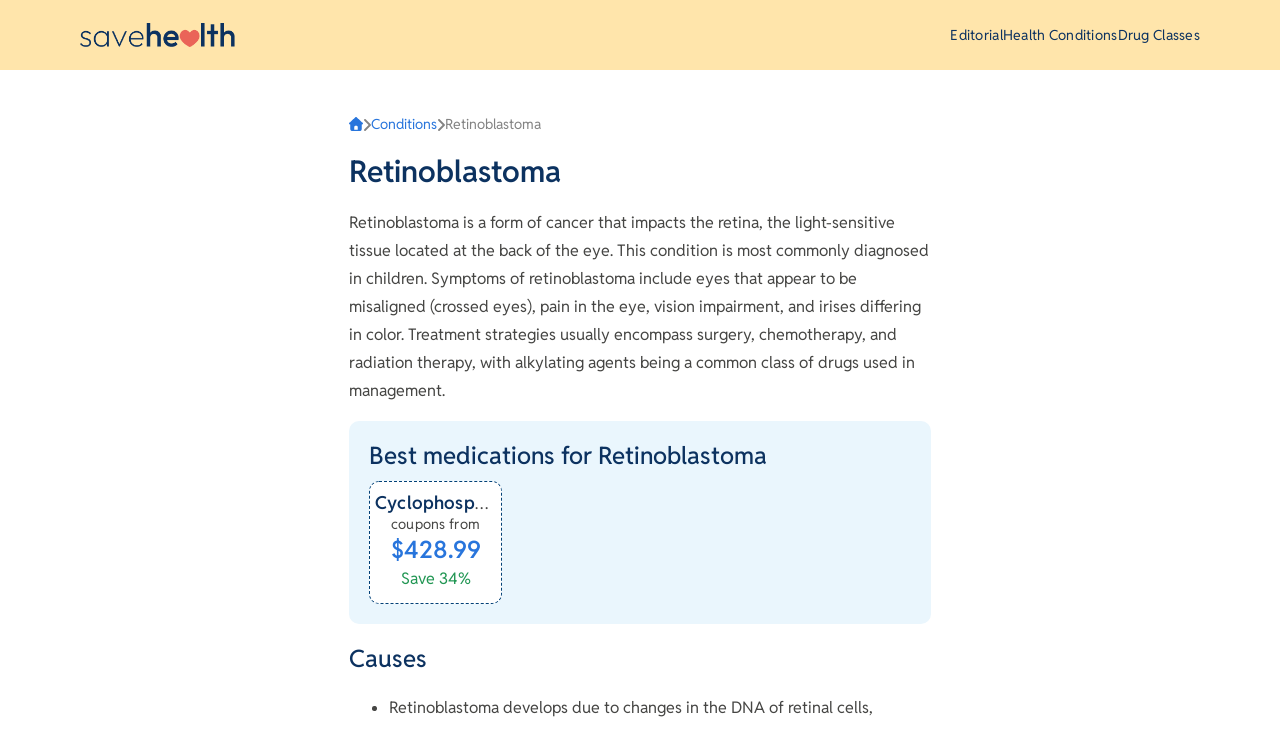

--- FILE ---
content_type: text/html; charset=utf-8
request_url: https://savehealth.com/conditions/retinoblastoma
body_size: 17724
content:
<!DOCTYPE html><html lang="en"><head><meta charSet="utf-8" data-next-head=""/><meta name="viewport" content="width=device-width, initial-scale=1, shrink-to-fit=no" data-next-head=""/><meta name="theme-color" content="#FFECC0" data-next-head=""/><link rel="preconnect" href="https://images.ctfassets.net/" data-next-head=""/><link rel="preconnect" href="https://assets.ctfassets.net/" data-next-head=""/><link rel="preconnect" href="https://cdn.segment.com/" data-next-head=""/><link rel="icon" href="/favicon.svg" type="image/svg+xml" data-next-head=""/><link rel="icon" href="/favicon.png" type="image/png" data-next-head=""/><link rel="icon" href="/favicon.ico" type="image/x-icon" data-next-head=""/><link href="https://images.ctfassets.net/bxh7kl71blo8/2g8pCbbYXgOLaOdFX4zJqk/6067085c69fcb8287dc697f412266a20/Savehealth_Favicon.png" rel="icon" data-next-head=""/><title data-next-head="">Retinoblastoma: Overview &amp; Best Treatments - SaveHealth</title><meta name="robots" content="noindex, follow" data-next-head=""/><meta name="googlebot" content="noindex, follow" data-next-head=""/><meta name="description" content="Discover comprehensive insights on Retinoblastoma, including symptoms, causes, and top treatment options available at SaveHealth." data-next-head=""/><link rel="canonical" href="https://savehealth.com/conditions/retinoblastoma" data-next-head=""/><meta property="og:title" content="Retinoblastoma: Overview &amp; Best Treatments - SaveHealth" data-next-head=""/><meta property="og:description" content="Discover comprehensive insights on Retinoblastoma, including symptoms, causes, and top treatment options available at SaveHealth." data-next-head=""/><meta property="og:url" content="https://savehealth.com/conditions/retinoblastoma" data-next-head=""/><meta property="og:type" content="website" data-next-head=""/><meta property="og:site_name" content="SaveHealth" data-next-head=""/><meta property="og:image" content="https://images.ctfassets.net/bxh7kl71blo8/2g8pCbbYXgOLaOdFX4zJqk/6067085c69fcb8287dc697f412266a20/Savehealth_Favicon.png" data-next-head=""/><meta property="og:image:alt" content="Retinoblastoma: Overview &amp; Best Treatments - SaveHealth" data-next-head=""/><meta property="og:image:width" content="32" data-next-head=""/><meta property="og:image:height" content="32" data-next-head=""/><meta property="og:image:type" content="image/png" data-next-head=""/><meta name="twitter:card" content="summary" data-next-head=""/><script type="application/ld+json" data-next-head="">{"@context":"https://schema.org","@type":"BreadcrumbList","itemListElement":[{"@type":"ListItem","position":1,"item":{"@id":"https://savehealth.com/","name":"Home"}},{"@type":"ListItem","position":2,"item":{"@id":"https://savehealth.com/conditions","name":"Conditions"}}]}</script><script id="__ENV_DATA__" type="application/json" data-nscript="beforeInteractive">{"NEXT_PUBLIC_ALGOLIA_API_KEY":"2ed819861c0ea7acf8ed5f93854d9a81","NEXT_PUBLIC_ALGOLIA_APPLICATION_ID":"AMZSSUIC5E","NEXT_PUBLIC_MEDICATIONS_INDEX":"medications-v2-production","NEXT_PUBLIC_PHARMACIES_INDEX":"pharmacies-production","NEXT_PUBLIC_SEGMENT_API_KEY":"esSyFR2f8UupYhXG7WHksUhGQKICBCaw","NEXT_PUBLIC_GOOGLE_MAP_PUBLIC_KEY":"AIzaSyBF5bEUgOraASn6TwOgnMnJ2Z1-XF1wbNc","NEXT_PUBLIC_CARD_IMG_HOST":"card.hippo.tools","NEXT_PUBLIC_CLIENT_NAME":"savehealth","NEXT_PUBLIC_RUM_MONITOR_GUEST_ARN":"arn:aws:iam::518410979209:role/rum-cognito-unauthenticated-telemetry-prod-us-east-1","NEXT_PUBLIC_RUM_MONITOR_IDENTITY_POOL_ID":"us-east-1:bf5be293-6ba8-4fba-8c1e-48a508338f5c","NEXT_PUBLIC_RUM_MONITOR_REGION":"us-east-1","NEXT_PUBLIC_RUM_APP_ID":"56de875c-b2c2-4696-bd58-196b7c457757","NEXT_PUBLIC_CLIENT_DOMAIN_NAME":"savehealth.com","NEXT_PUBLIC_CLIENT_DISPLAY_NAME":"SaveHealth","NEXT_PUBLIC_BASE_PATH":"","NEXT_PUBLIC_SAMSUNG_PARTNER_ID":"4079838021568138496","NEXT_PUBLIC_SAMSUNG_CARD_ID":"3hcf1lhetpug0","NEXT_PUBLIC_SAMSUNG_RD_CLICK_URL":"https://us-rd.mcsvc.samsung.com/statistics/click/addtowlt?ep=C50C3754FEB24833B30C10B275BB6AB8;cc=GC;ii=4063269063441135936;co=4079838021568138496;cp=1288017491089625089;si=24;pg=4058691328745130560;pi=Aqz68EBXSx6Mv9jsaZxzaA;tp=4085294543081138496;li=0","NEXT_PUBLIC_SAMSUNG_RD_IMPRESSIONS_URL":"https://us-rd.mcsvc.samsung.com/statistics/impression/addtowlt?ep=C50C3754FEB24833B30C10B275BB6AB8;cc=GC;ii=4063269063441135936;co=4079838021568138496;cp=1288017491089625089;si=24;pg=4058691328745130560;pi=Aqz68EBXSx6Mv9jsaZxzaA;tp=4085294543081138496;li=0","NEXT_PUBLIC_DEPLOYMENT_ENV":"production"}</script><noscript data-n-css=""></noscript><script defer="" noModule="" src="/_next/static/chunks/polyfills-42372ed130431b0a.js"></script><script defer="" src="/_next/static/chunks/7212.049ba0e5b23a0c42.js"></script><script defer="" src="/_next/static/chunks/6600.81a541c110018559.js"></script><script defer="" src="/_next/static/chunks/6763.57bb5abeb92df2e8.js"></script><script defer="" src="/_next/static/chunks/8694.1fe63e88ba881bfd.js"></script><script src="/_next/static/chunks/webpack-97aa34a93bfa4beb.js" defer=""></script><script src="/_next/static/chunks/framework-77dff60c8c44585c.js" defer=""></script><script src="/_next/static/chunks/main-d82620526e18c2cb.js" defer=""></script><script src="/_next/static/chunks/pages/_app-99f285ec830519d5.js" defer=""></script><script src="/_next/static/chunks/2122-64d714bb4cf4b3d1.js" defer=""></script><script src="/_next/static/chunks/pages/conditions/%5BconditionSlug%5D-bee3db5f593fdcfc.js" defer=""></script><script src="/_next/static/JjLmYtjq9lNcO7Bn2CKd7/_buildManifest.js" defer=""></script><script src="/_next/static/JjLmYtjq9lNcO7Bn2CKd7/_ssgManifest.js" defer=""></script><style data-styled="" data-styled-version="6.3.8">.bjPUWW{background:#FFE5AB;color:#0C3260;line-height:60px;position:fixed;top:0;width:100%;z-index:10;}/*!sc*/
data-styled.g5[id="sc-69f3995b-0"]{content:"bjPUWW,"}/*!sc*/
.kDWaBV{display:flex;gap:1rem;flex-shrink:0;justify-content:space-between;align-items:center;height:70px;line-height:normal;max-width:70rem;margin:0 auto;padding:0 1rem;}/*!sc*/
@media (max-width: 767.98px){.kDWaBV{height:48px;line-height:48px;}}/*!sc*/
@media (max-width: 767.98px){.kDWaBV{display:none;}}/*!sc*/
data-styled.g6[id="sc-69f3995b-1"]{content:"kDWaBV,"}/*!sc*/
.fMrZIE{display:flex;gap:1rem;flex-shrink:0;justify-content:space-between;align-items:center;height:70px;line-height:normal;max-width:70rem;margin:0 auto;padding:0 1rem;padding:0;}/*!sc*/
@media (max-width: 767.98px){.fMrZIE{height:48px;line-height:48px;}}/*!sc*/
@media (min-width: 768px){.fMrZIE{display:none;}}/*!sc*/
data-styled.g7[id="sc-69f3995b-2"]{content:"fMrZIE,"}/*!sc*/
.fazphr{display:grid;height:auto;grid-auto-flow:row;grid-auto-rows:minmax(20px, auto);grid-template-rows:auto;grid-template-columns:repeat(1, 1fr);gap:8px;justify-content:center;}/*!sc*/
.jjvqna{display:grid;height:auto;grid-auto-flow:row;grid-auto-rows:minmax(20px, auto);grid-template-rows:auto;grid-template-columns:repeat(12, 1fr);gap:8px;}/*!sc*/
.jjmrfJ{display:grid;height:auto;grid-auto-flow:row;grid-auto-rows:minmax(20px, auto);grid-template-rows:auto;grid-template-columns:auto;gap:8px;}/*!sc*/
data-styled.g10[id="sc-c1c019d9-0"]{content:"fazphr,jjvqna,jjmrfJ,"}/*!sc*/
.hJfnVj{color:#0C3260;display:block;font-family:secondary,primary,sans-serif;font-size:32px;font-weight:700;line-height:42px;font-family:primary,sans-serif;letter-spacing:normal;height:fit-content;}/*!sc*/
@media (max-width: 991.98px){.hJfnVj{font-size:28px;font-weight:700;line-height:36px;font-family:primary,sans-serif;letter-spacing:normal;}}/*!sc*/
.hJfnVj a{color:#408afc;}/*!sc*/
.hJfnVj a:hover{color:#236ad9;}/*!sc*/
.hJfnVj >*{margin:0;padding:0;}/*!sc*/
.kfHxIC{color:#0C3260;display:inline;font-family:secondary,primary,sans-serif;font-size:18px;font-weight:400;line-height:23px;font-family:primary,sans-serif;letter-spacing:normal;margin:0.813rem 0;padding:0 0.5rem 0 0;}/*!sc*/
@media (max-width: 991.98px){.kfHxIC{font-size:16px;font-weight:400;line-height:22px;font-family:primary,sans-serif;letter-spacing:normal;}}/*!sc*/
.kfHxIC a{color:#408afc;}/*!sc*/
.kfHxIC a:hover{color:#236ad9;}/*!sc*/
.bjIdLD{color:#464644;display:block;font-family:secondary,primary,sans-serif;font-size:16px;font-weight:400;line-height:22px;font-family:primary,sans-serif;letter-spacing:normal;height:fit-content;}/*!sc*/
@media (max-width: 991.98px){.bjIdLD{font-size:15px;font-weight:400;line-height:22px;font-family:primary,sans-serif;letter-spacing:normal;}}/*!sc*/
.bjIdLD a{color:#408afc;}/*!sc*/
.bjIdLD a:hover{color:#236ad9;}/*!sc*/
.bjIdLD >*{margin:1rem 0;padding:0;}/*!sc*/
data-styled.g14[id="sc-492a9c66-0"]{content:"hJfnVj,kfHxIC,bjIdLD,"}/*!sc*/
.fjoXtu{font-size:14px;font-weight:400;line-height:1.5;font-family:primary,sans-serif,sans-serif;letter-spacing:normal;color:#838383;}/*!sc*/
.cmFZCS{font-size:14px;font-weight:400;line-height:1.5;font-family:primary,sans-serif,sans-serif;letter-spacing:0.02em;color:#464644;}/*!sc*/
.dJlseh{font-size:24px;font-weight:600;line-height:1.25;font-family:primary,sans-serif,sans-serif;letter-spacing:normal;color:#2875DC;}/*!sc*/
.gLKxli{font-size:16px;font-weight:400;line-height:1.75;font-family:primary,sans-serif,sans-serif;letter-spacing:normal;color:#219653;}/*!sc*/
.xAcyg{font-size:14px;font-weight:400;line-height:1.5;font-family:primary,sans-serif,sans-serif;letter-spacing:0.02em;color:#219653;}/*!sc*/
.fsKSMC{font-size:16px;font-weight:600;line-height:1.50;font-family:primary,sans-serif,sans-serif;letter-spacing:normal;color:#2875DC;}/*!sc*/
data-styled.g16[id="sc-cf6fe78b-1"]{content:"fjoXtu,cmFZCS,dJlseh,gLKxli,xAcyg,fsKSMC,"}/*!sc*/
.dMcuAt{font-size:14px;font-weight:400;line-height:1.5;font-family:primary,sans-serif,sans-serif;letter-spacing:normal;color:#2875DC;transition:0.3s;}/*!sc*/
.dMcuAt:hover{color:#165BB9;}/*!sc*/
.bgWtGO{font-size:18px;font-weight:600;line-height:1.25;font-family:primary,sans-serif,sans-serif;letter-spacing:0.01em;color:#0C3260;transition:0.3s;}/*!sc*/
.bgWtGO:hover{color:#165BB9;}/*!sc*/
.jKUEQi{font-size:16px;font-weight:600;line-height:1.50;font-family:primary,sans-serif,sans-serif;letter-spacing:normal;color:#0C3260;transition:0.3s;}/*!sc*/
.jKUEQi:hover{color:#165BB9;}/*!sc*/
data-styled.g17[id="sc-cf6fe78b-2"]{content:"dMcuAt,bgWtGO,jKUEQi,"}/*!sc*/
.BQdGH{font-size:30px;font-weight:600;line-height:1.15;font-family:primary,sans-serif,sans-serif;letter-spacing:normal;color:#0C3260;margin:revert;text-align:initial;}/*!sc*/
data-styled.g19[id="sc-cf6fe78b-4"]{content:"BQdGH,"}/*!sc*/
.iFbryq{font-size:24px;font-weight:500;line-height:1.25;font-family:primary,sans-serif,sans-serif;letter-spacing:normal;color:#0C3260;margin:0 0 10px;text-align:initial;}/*!sc*/
@media (max-width: 991.98px){.iFbryq{font-size:18px;font-weight:600;line-height:1.25;font-family:primary,sans-serif,sans-serif;letter-spacing:0.01em;}}/*!sc*/
data-styled.g21[id="sc-cf6fe78b-6"]{content:"iFbryq,"}/*!sc*/
.cPsvJE{height:100%;min-width:0;grid-column-end:span 1;grid-row-end:span 1;}/*!sc*/
data-styled.g23[id="sc-c9e71176-0"]{content:"cPsvJE,"}/*!sc*/
.hSivPu{white-space:nowrap;text-overflow:ellipsis;overflow:hidden;}/*!sc*/
data-styled.g34[id="sc-ca994987-0"]{content:"hSivPu,"}/*!sc*/
.CmxYH{white-space:nowrap;text-overflow:ellipsis;overflow:hidden;}/*!sc*/
data-styled.g35[id="sc-ca994987-1"]{content:"CmxYH,"}/*!sc*/
.eowvcv{max-width:calc(100vw - 40px);margin:1.25rem 0 0 0;display:flex;justify-content:flex-start;align-items:center;gap:6px;}/*!sc*/
data-styled.g37[id="sc-ca994987-3"]{content:"eowvcv,"}/*!sc*/
.dERfAT.dERfAT.dERfAT{color:#838383;}/*!sc*/
data-styled.g38[id="sc-ca994987-4"]{content:"dERfAT,"}/*!sc*/
.aEZDO{width:100%;min-height:100px;background-color:#F1F1F1;box-shadow:0 2px 4px 0 rgba(0,0,0,0.5);padding-top:70px;padding-bottom:50px;color:#000000;}/*!sc*/
.aEZDO >*{font-family:secondary,sans-serif;}/*!sc*/
@media (max-width: 991.98px){.aEZDO{padding:30px 0;}}/*!sc*/
data-styled.g42[id="sc-c96a1e91-0"]{content:"aEZDO,"}/*!sc*/
.ueBBe{max-width:65rem;padding-left:25px;padding-right:25px;margin:0 auto;display:flex;align-items:start;position:relative;}/*!sc*/
@media (max-width: 991.98px){.ueBBe{padding-left:25px;padding-right:25px;flex-direction:column;}}/*!sc*/
data-styled.g43[id="sc-c96a1e91-1"]{content:"ueBBe,"}/*!sc*/
.cvyHrZ{display:flex;justify-content:space-between;}/*!sc*/
@media (max-width: 991.98px){.cvyHrZ{flex-direction:column;}}/*!sc*/
data-styled.g44[id="sc-c96a1e91-2"]{content:"cvyHrZ,"}/*!sc*/
.kmQzYs{list-style:none;margin:0 0 10px 0;padding:0;display:flex;gap:0.2rem;}/*!sc*/
@media (max-width: 991.98px){.kmQzYs{flex-direction:column;}}/*!sc*/
data-styled.g45[id="sc-c96a1e91-3"]{content:"kmQzYs,"}/*!sc*/
.lfzPKU{text-transform:uppercase;color:#000000;transition:all 0.25s ease-out;text-decoration:none;font-weight:700;margin-right:10px;font-size:16px;font-weight:500;line-height:18px;font-family:primary,sans-serif;letter-spacing:normal;}/*!sc*/
.lfzPKU :hover{cursor:pointer;}/*!sc*/
@media (max-width: 991.98px){.lfzPKU{text-align:center;margin:5px auto;}}/*!sc*/
data-styled.g47[id="sc-c96a1e91-5"]{content:"lfzPKU,"}/*!sc*/
.fryXNX{font-size:0.75rem;margin:0 0 20px;color:#464644;font-size:12px;font-weight:400;line-height:1.5;font-family:primary,sans-serif,sans-serif;letter-spacing:normal;}/*!sc*/
@media (max-width: 991.98px){.fryXNX{text-align:center;}}/*!sc*/
.fryXNX a{color:#2875DC;white-space:nowrap;}/*!sc*/
.fryXNX a:hover{color:#165BB9;}/*!sc*/
.fryXNX a[href*="cookies-preferences"]{padding-right:1.8rem;position:relative;line-height:1.2;}/*!sc*/
.fryXNX a[href*="cookies-preferences"]::after{content:"";position:absolute;right:0;top:45%;transform:translateY(-50%);width:1.6rem;height:1.6rem;background-repeat:no-repeat;background-size:1.6rem 1.6rem;background-image:url("/choices.svg");}/*!sc*/
.fryXNX >*{font-size:inherit;}/*!sc*/
data-styled.g49[id="sc-c96a1e91-7"]{content:"fryXNX,"}/*!sc*/
.fbAJZE{margin-right:40px;}/*!sc*/
@media (max-width: 991.98px){.fbAJZE{margin:0 auto 20px auto;}}/*!sc*/
data-styled.g50[id="sc-c96a1e91-8"]{content:"fbAJZE,"}/*!sc*/
.eYxEic{position:relative;top:0px;left:0px;}/*!sc*/
@media (min-width: 992px){.eYxEic{max-width:140px;max-width:155px;}}/*!sc*/
@media (max-width: 991.98px){.eYxEic{max-width:auto;height:40px;top:0px;left:0px;}}/*!sc*/
data-styled.g51[id="sc-c96a1e91-9"]{content:"eYxEic,"}/*!sc*/
.iufhXh{margin:20px auto 0 auto;}/*!sc*/
@media (min-width: 992px){.iufhXh{position:absolute;top:0;right:25px;margin:0;}}/*!sc*/
data-styled.g52[id="sc-c96a1e91-10"]{content:"iufhXh,"}/*!sc*/
.containerOpen--regular{border:1px solid #979797;border-radius:8px;background-color:#fff;box-shadow:2px 2px 4px 0 rgba(0,0,0,0.5);width:100%;position:absolute;z-index:1;}/*!sc*/
.containerOpen--mobile{background-color:#fff;height:calc(100vh - 60px);width:100%;position:absolute;top:60px;left:0;right:0;border-radius:0;}/*!sc*/
.containerOpen--header{border:1px solid #979797;border-radius:8px;background-color:#fff;box-shadow:2px 2px 4px 0 rgba(0,0,0,0.5);}/*!sc*/
.suggestionsList--regular{margin:0;padding:0;list-style-type:none;border-radius:8px;}/*!sc*/
.suggestionsList--mobile{margin:0;padding:0;list-style-type:none;width:100%;position:absolute;z-index:1;border-radius:0;}/*!sc*/
.suggestionsList--header{margin:0;padding:0;list-style-type:none;border-radius:8px;}/*!sc*/
.suggestion--mobile{border-bottom:1px solid #979797;}/*!sc*/
data-styled.g56[id="sc-global-qWLFL1"]{content:"sc-global-qWLFL1,"}/*!sc*/
.fjbYbF{width:100%;}/*!sc*/
data-styled.g57[id="sc-e60d72c9-0"]{content:"fjbYbF,"}/*!sc*/
.MobileSearchInput_overlay{position:fixed;top:0;left:0;right:0;bottom:0;background-color:rgba(255,255,255,0.89);z-index:111;overflow-x:auto;}/*!sc*/
data-styled.g60[id="sc-global-hISnaG1"]{content:"sc-global-hISnaG1,"}/*!sc*/
.gZaBTI.gZaBTI.gZaBTI{position:absolute;top:0;left:0;right:0;outline:none;background:#f3f3f3;}/*!sc*/
data-styled.g61[id="sc-adedfa3b-0"]{content:"gZaBTI,"}/*!sc*/
.foOizK{margin-top:48px;}/*!sc*/
@media (min-width: 768px){.foOizK{margin-top:70px;}}/*!sc*/
data-styled.g65[id="sc-3608d7f7-0"]{content:"foOizK,"}/*!sc*/
.fojcDI.fojcDI.fojcDI{min-height:calc(100vh - 50px);}/*!sc*/
@media (min-width: 768px){.fojcDI.fojcDI.fojcDI{background-color:#FFFFFF;}}/*!sc*/
data-styled.g66[id="sc-3608d7f7-1"]{content:"fojcDI,"}/*!sc*/
html{line-height:1.15;-webkit-text-size-adjust:100%;}/*!sc*/
body{margin:0;}/*!sc*/
main{display:block;}/*!sc*/
h1{font-size:2em;margin:0.67em 0;}/*!sc*/
hr{box-sizing:content-box;height:0;overflow:visible;}/*!sc*/
pre{font-family:monospace,monospace;font-size:1em;}/*!sc*/
a{background-color:transparent;}/*!sc*/
abbr[title]{border-bottom:none;text-decoration:underline;text-decoration:underline dotted;}/*!sc*/
b,strong{font-weight:bolder;}/*!sc*/
code,kbd,samp{font-family:monospace,monospace;font-size:1em;}/*!sc*/
small{font-size:80%;}/*!sc*/
sub,sup{font-size:75%;line-height:0;position:relative;vertical-align:baseline;}/*!sc*/
sub{bottom:-0.25em;}/*!sc*/
sup{top:-0.5em;}/*!sc*/
img{border-style:none;}/*!sc*/
button,input,optgroup,select,textarea{font-family:inherit;font-size:100%;line-height:1.15;margin:0;}/*!sc*/
button,input{overflow:visible;}/*!sc*/
button,select{text-transform:none;}/*!sc*/
button,[type="button"],[type="reset"],[type="submit"]{-webkit-appearance:button;}/*!sc*/
button::-moz-focus-inner,[type="button"]::-moz-focus-inner,[type="reset"]::-moz-focus-inner,[type="submit"]::-moz-focus-inner{border-style:none;padding:0;}/*!sc*/
button:-moz-focusring,[type="button"]:-moz-focusring,[type="reset"]:-moz-focusring,[type="submit"]:-moz-focusring{outline:1px dotted ButtonText;}/*!sc*/
fieldset{padding:0.35em 0.75em 0.625em;}/*!sc*/
legend{box-sizing:border-box;color:inherit;display:table;max-width:100%;padding:0;white-space:normal;}/*!sc*/
progress{vertical-align:baseline;}/*!sc*/
textarea{overflow:auto;}/*!sc*/
[type="checkbox"],[type="radio"]{box-sizing:border-box;padding:0;}/*!sc*/
[type="number"]::-webkit-inner-spin-button,[type="number"]::-webkit-outer-spin-button{height:auto;}/*!sc*/
[type="search"]{-webkit-appearance:textfield;outline-offset:-2px;}/*!sc*/
[type="search"]::-webkit-search-decoration{-webkit-appearance:none;}/*!sc*/
::-webkit-file-upload-button{-webkit-appearance:button;font:inherit;}/*!sc*/
details{display:block;}/*!sc*/
summary{display:list-item;}/*!sc*/
template{display:none;}/*!sc*/
[hidden]{display:none;}/*!sc*/
html{scroll-padding-top:80px;}/*!sc*/
@media (max-width: 1199.98px){html{scroll-padding-top:50px;}}/*!sc*/
#root{overflow:hidden;min-height:100vh;}/*!sc*/
a{color:#408afc;cursor:pointer;text-decoration:none;}/*!sc*/
.ReactModal__Body--open{overflow:hidden;width:100%;height:100%;}/*!sc*/
.ReactModal__Overlay--after-open{z-index:50;}/*!sc*/
body{font-size:16px;color:#464644;font-family:primary,secondary,Helvetica,-apple-system,BlinkMacSystemFont,"Segoe UI",Arial,sans-serif,"Apple Color Emoji","Segoe UI Emoji","Segoe UI Symbol";}/*!sc*/
h1,h2,h3,h4,h5,h6{color:#0C3260;}/*!sc*/
svg:not(:root).svg-inline--fa{overflow:visible;}/*!sc*/
.svg-inline--fa{display:inline-block;font-size:inherit;height:1em;overflow:visible;vertical-align:-.125em;}/*!sc*/
.svg-inline--fa.fa-lg{vertical-align:-.225em;}/*!sc*/
.svg-inline--fa.fa-w-1{width:0.0625em;}/*!sc*/
.svg-inline--fa.fa-w-2{width:0.125em;}/*!sc*/
.svg-inline--fa.fa-w-3{width:0.1875em;}/*!sc*/
.svg-inline--fa.fa-w-4{width:0.25em;}/*!sc*/
.svg-inline--fa.fa-w-5{width:0.3125em;}/*!sc*/
.svg-inline--fa.fa-w-6{width:0.375em;}/*!sc*/
.svg-inline--fa.fa-w-7{width:0.4375em;}/*!sc*/
.svg-inline--fa.fa-w-8{width:0.5em;}/*!sc*/
.svg-inline--fa.fa-w-9{width:0.5625em;}/*!sc*/
.svg-inline--fa.fa-w-10{width:0.625em;}/*!sc*/
.svg-inline--fa.fa-w-11{width:0.6875em;}/*!sc*/
.svg-inline--fa.fa-w-12{width:0.75em;}/*!sc*/
.svg-inline--fa.fa-w-13{width:0.8125em;}/*!sc*/
.svg-inline--fa.fa-w-14{width:0.875em;}/*!sc*/
.svg-inline--fa.fa-w-15{width:0.9375em;}/*!sc*/
.svg-inline--fa.fa-w-16{width:1em;}/*!sc*/
.svg-inline--fa.fa-w-17{width:1.0625em;}/*!sc*/
.svg-inline--fa.fa-w-18{width:1.125em;}/*!sc*/
.svg-inline--fa.fa-w-19{width:1.1875em;}/*!sc*/
.svg-inline--fa.fa-w-20{width:1.25em;}/*!sc*/
.svg-inline--fa.fa-pull-left{margin-right:.3em;width:auto;}/*!sc*/
.svg-inline--fa.fa-pull-right{margin-left:.3em;width:auto;}/*!sc*/
.svg-inline--fa.fa-border{height:1.5em;}/*!sc*/
.svg-inline--fa.fa-li{width:2em;}/*!sc*/
.svg-inline--fa.fa-fw{width:1.25em;}/*!sc*/
.fa-layers svg.svg-inline--fa{bottom:0;left:0;margin:auto;position:absolute;right:0;top:0;}/*!sc*/
.fa-layers{display:inline-block;height:1em;position:relative;text-align:center;vertical-align:-.125em;width:1em;}/*!sc*/
.fa-layers svg.svg-inline--fa{-webkit-transform-origin:center center;transform-origin:center center;}/*!sc*/
.fa-layers-text,.fa-layers-counter{display:inline-block;position:absolute;text-align:center;}/*!sc*/
.fa-layers-text{left:50%;top:50%;-webkit-transform:translate(-50%,-50%);transform:translate(-50%,-50%);-webkit-transform-origin:center center;transform-origin:center center;}/*!sc*/
.fa-layers-counter{background-color:#ff253a;border-radius:1em;-webkit-box-sizing:border-box;box-sizing:border-box;color:#fff;height:1.5em;line-height:1;max-width:5em;min-width:1.5em;overflow:hidden;padding:.25em;right:0;text-overflow:ellipsis;top:0;-webkit-transform:scale(0.25);transform:scale(0.25);-webkit-transform-origin:top right;transform-origin:top right;}/*!sc*/
.fa-layers-bottom-right{bottom:0;right:0;top:auto;-webkit-transform:scale(0.25);transform:scale(0.25);-webkit-transform-origin:bottom right;transform-origin:bottom right;}/*!sc*/
.fa-layers-bottom-left{bottom:0;left:0;right:auto;top:auto;-webkit-transform:scale(0.25);transform:scale(0.25);-webkit-transform-origin:bottom left;transform-origin:bottom left;}/*!sc*/
.fa-layers-top-right{right:0;top:0;-webkit-transform:scale(0.25);transform:scale(0.25);-webkit-transform-origin:top right;transform-origin:top right;}/*!sc*/
.fa-layers-top-left{left:0;right:auto;top:0;-webkit-transform:scale(0.25);transform:scale(0.25);-webkit-transform-origin:top left;transform-origin:top left;}/*!sc*/
.fa-lg{font-size:1.33333em;line-height:0.75em;vertical-align:-.0667em;}/*!sc*/
.fa-xs{font-size:.75em;}/*!sc*/
.fa-sm{font-size:.875em;}/*!sc*/
.fa-1x{font-size:1em;}/*!sc*/
.fa-2x{font-size:2em;}/*!sc*/
.fa-3x{font-size:3em;}/*!sc*/
.fa-4x{font-size:4em;}/*!sc*/
.fa-5x{font-size:5em;}/*!sc*/
.fa-6x{font-size:6em;}/*!sc*/
.fa-7x{font-size:7em;}/*!sc*/
.fa-8x{font-size:8em;}/*!sc*/
.fa-9x{font-size:9em;}/*!sc*/
.fa-10x{font-size:10em;}/*!sc*/
.fa-fw{text-align:center;width:1.25em;}/*!sc*/
.fa-ul{list-style-type:none;margin-left:2.5em;padding-left:0;}/*!sc*/
.fa-ul>li{position:relative;}/*!sc*/
.fa-li{left:-2em;position:absolute;text-align:center;width:2em;line-height:inherit;}/*!sc*/
.fa-border{border:solid 0.08em #eee;border-radius:.1em;padding:.2em .25em .15em;}/*!sc*/
.fa-pull-left{float:left;}/*!sc*/
.fa-pull-right{float:right;}/*!sc*/
.fa.fa-pull-left,.fas.fa-pull-left,.far.fa-pull-left,.fal.fa-pull-left,.fab.fa-pull-left{margin-right:.3em;}/*!sc*/
.fa.fa-pull-right,.fas.fa-pull-right,.far.fa-pull-right,.fal.fa-pull-right,.fab.fa-pull-right{margin-left:.3em;}/*!sc*/
.fa-spin{-webkit-animation:fa-spin 2s infinite linear;animation:fa-spin 2s infinite linear;}/*!sc*/
.fa-pulse{-webkit-animation:fa-spin 1s infinite steps(8);animation:fa-spin 1s infinite steps(8);}/*!sc*/
@-webkit-keyframes fa-spin{0%{-webkit-transform:rotate(0deg);transform:rotate(0deg);}100%{-webkit-transform:rotate(360deg);transform:rotate(360deg);}}/*!sc*/
@keyframes fa-spin{0%{-webkit-transform:rotate(0deg);transform:rotate(0deg);}100%{-webkit-transform:rotate(360deg);transform:rotate(360deg);}}/*!sc*/
.fa-rotate-90{-ms-filter:"progid:DXImageTransform.Microsoft.BasicImage(rotation=1)";-webkit-transform:rotate(90deg);transform:rotate(90deg);}/*!sc*/
.fa-rotate-180{-ms-filter:"progid:DXImageTransform.Microsoft.BasicImage(rotation=2)";-webkit-transform:rotate(180deg);transform:rotate(180deg);}/*!sc*/
.fa-rotate-270{-ms-filter:"progid:DXImageTransform.Microsoft.BasicImage(rotation=3)";-webkit-transform:rotate(270deg);transform:rotate(270deg);}/*!sc*/
.fa-flip-horizontal{-ms-filter:"progid:DXImageTransform.Microsoft.BasicImage(rotation=0, mirror=1)";-webkit-transform:scale(-1,1);transform:scale(-1,1);}/*!sc*/
.fa-flip-vertical{-ms-filter:"progid:DXImageTransform.Microsoft.BasicImage(rotation=2, mirror=1)";-webkit-transform:scale(1,-1);transform:scale(1,-1);}/*!sc*/
.fa-flip-both,.fa-flip-horizontal.fa-flip-vertical{-ms-filter:"progid:DXImageTransform.Microsoft.BasicImage(rotation=2, mirror=1)";-webkit-transform:scale(-1,-1);transform:scale(-1,-1);}/*!sc*/
:root .fa-rotate-90,:root .fa-rotate-180,:root .fa-rotate-270,:root .fa-flip-horizontal,:root .fa-flip-vertical,:root .fa-flip-both{-webkit-filter:none;filter:none;}/*!sc*/
.fa-stack{display:inline-block;height:2em;position:relative;width:2.5em;}/*!sc*/
.fa-stack-1x,.fa-stack-2x{bottom:0;left:0;margin:auto;position:absolute;right:0;top:0;}/*!sc*/
.svg-inline--fa.fa-stack-1x{height:1em;width:1.25em;}/*!sc*/
.svg-inline--fa.fa-stack-2x{height:2em;width:2.5em;}/*!sc*/
.fa-inverse{color:#fff;}/*!sc*/
.sr-only{border:0;clip:rect(0,0,0,0);height:1px;margin:-1px;overflow:hidden;padding:0;position:absolute;width:1px;}/*!sc*/
.sr-only-focusable:active,.sr-only-focusable:focus{clip:auto;height:auto;margin:0;overflow:visible;position:static;width:auto;}/*!sc*/
.svg-inline--fa .fa-primary{fill:var(--fa-primary-color,currentColor);opacity:1;opacity:var(--fa-primary-opacity,1);}/*!sc*/
.svg-inline--fa .fa-secondary{fill:var(--fa-secondary-color,currentColor);opacity:0.4;opacity:var(--fa-secondary-opacity,0.4);}/*!sc*/
.svg-inline--fa.fa-swap-opacity .fa-primary{opacity:0.4;opacity:var(--fa-secondary-opacity,0.4);}/*!sc*/
.svg-inline--fa.fa-swap-opacity .fa-secondary{opacity:1;opacity:var(--fa-primary-opacity,1);}/*!sc*/
.svg-inline--fa mask .fa-primary,.svg-inline--fa mask .fa-secondary{fill:black;}/*!sc*/
.fad.fa-inverse{color:#fff;}/*!sc*/
data-styled.g67[id="sc-global-bYIsCE1"]{content:"sc-global-bYIsCE1,"}/*!sc*/
.bgFMMI{border-bottom:1px solid #DCDCDC;background:#FFFFFF;min-height:50px;align-items:center;display:flex;flex-direction:column;-webkit-tap-highlight-color:transparent;}/*!sc*/
.bgFMMI >div{width:100%;}/*!sc*/
.bgFMMI :hover{cursor:pointer;}/*!sc*/
data-styled.g111[id="sc-55710cf4-0"]{content:"bgFMMI,"}/*!sc*/
.fPpKKv{display:flex;justify-content:space-between;align-items:center;width:100%;}/*!sc*/
data-styled.g112[id="sc-55710cf4-1"]{content:"fPpKKv,"}/*!sc*/
.bCOuUX{margin-top:40px;background:#FFFFFF;padding:0 0 25px;}/*!sc*/
@media (min-width: 768px){.bCOuUX{padding-right:0;padding-left:0;}}/*!sc*/
data-styled.g113[id="sc-f8492faf-0"]{content:"bCOuUX,"}/*!sc*/
.jXzzEt.jXzzEt.jXzzEt{justify-content:center;grid-template-columns:minmax(auto,900px);}/*!sc*/
@media (max-width: 1199.98px){.jXzzEt.jXzzEt.jXzzEt{grid-template-columns:minmax(auto,900px);}}/*!sc*/
data-styled.g114[id="sc-f8492faf-1"]{content:"jXzzEt,"}/*!sc*/
.dvsJQf{display:flex;align-items:flex-start;justify-content:space-between;flex-direction:column;}/*!sc*/
@media (max-width: 991.98px){.dvsJQf{flex-direction:column;}}/*!sc*/
data-styled.g115[id="sc-f8492faf-2"]{content:"dvsJQf,"}/*!sc*/
.fMKgQ.fMKgQ.fMKgQ{min-width:400px;text-align:left;font-weight:500;font-size:24px;}/*!sc*/
@media (max-width: 991.98px){.fMKgQ.fMKgQ.fMKgQ{text-align:center;margin:0 auto 20px auto;}}/*!sc*/
@media (max-width: 575.98px){.fMKgQ.fMKgQ.fMKgQ{min-width:auto;}}/*!sc*/
data-styled.g116[id="sc-f8492faf-3"]{content:"fMKgQ,"}/*!sc*/
.eSKSRt{box-sizing:border-box;max-width:min(173px,100dvw);min-width:min(582px);position:relative;left:50%;transform:translateX(-50%);border-radius:10px;background-color:#EAF6FD;overflow-x:hidden;}/*!sc*/
@media(max-width:173px){.eSKSRt{border-radius:0;}}/*!sc*/
data-styled.g230[id="sc-b49d1a96-1"]{content:"eSKSRt,"}/*!sc*/
.bGTEDA{margin-top:20px;margin-left:20px;}/*!sc*/
data-styled.g231[id="sc-b49d1a96-2"]{content:"bGTEDA,"}/*!sc*/
.kxcbXe{display:flex;padding:0 10px 20px 20px;overflow-x:auto;gap:10px;scroll-snap-type:x mandatory;scroll-padding-left:20px;}/*!sc*/
data-styled.g232[id="sc-b49d1a96-3"]{content:"kxcbXe,"}/*!sc*/
.eBfXWr{scroll-snap-align:start;flex:0 0 131px;border-radius:10px;border:1px dashed #034177;padding:10px 0;background-color:white;cursor:pointer;display:flex;flex-direction:column;align-items:center;justify-content:space-between;text-align:center;}/*!sc*/
data-styled.g233[id="sc-b49d1a96-4"]{content:"eBfXWr,"}/*!sc*/
.iCDGjv{max-width:131px;padding:0 5px;box-sizing:border-box;overflow:hidden;text-overflow:ellipsis;white-space:nowrap;}/*!sc*/
data-styled.g234[id="sc-b49d1a96-5"]{content:"iCDGjv,"}/*!sc*/
.iTICLB{border:1px dashed #034177;border-radius:10px;padding:15px 0 0;background-color:#EAF6FD;overflow:hidden;}/*!sc*/
data-styled.g235[id="sc-abeabf8b-0"]{content:"iTICLB,"}/*!sc*/
.eAyoRJ{display:flex;gap:5px;flex-direction:row;justify-content:space-between;background-color:white;border-top:1px dashed #034177;padding:10px 15px;}/*!sc*/
data-styled.g236[id="sc-abeabf8b-1"]{content:"eAyoRJ,"}/*!sc*/
@media (max-width: 767.98px){.eOa-Di{display:none;}}/*!sc*/
data-styled.g433[id="sc-d929b0b4-0"]{content:"eOa-Di,"}/*!sc*/
.ekctWr{display:none;}/*!sc*/
@media (max-width: 767.98px){.ekctWr{display:flex;}}/*!sc*/
data-styled.g434[id="sc-d929b0b4-1"]{content:"ekctWr,"}/*!sc*/
.kbeFtB{margin:1.5rem auto 0;padding-bottom:4rem;}/*!sc*/
@media (max-width: 767.98px){.kbeFtB{padding:0 20px;max-width:unset;width:auto;margin-top:0;}}/*!sc*/
data-styled.g435[id="sc-15027a9a-0"]{content:"kbeFtB,"}/*!sc*/
.dspywl{max-width:582px;margin-left:auto;margin-right:auto;}/*!sc*/
data-styled.g436[id="sc-15027a9a-1"]{content:"dspywl,"}/*!sc*/
@media (max-width: 767.98px){.hXdOCh{max-width:582px;margin-left:auto;margin-right:auto;}}/*!sc*/
data-styled.g437[id="sc-15027a9a-2"]{content:"hXdOCh,"}/*!sc*/
@media (max-width: 991.98px){.jjOcuG >*{word-wrap:break-word;}}/*!sc*/
.jjOcuG h1,.jjOcuG h2,.jjOcuG h3,.jjOcuG h4,.jjOcuG h5,.jjOcuG h6{font-size:24px;font-weight:500;line-height:1.25;font-family:primary,sans-serif,sans-serif;letter-spacing:normal;}/*!sc*/
.jjOcuG p{font-size:16px;font-weight:400;line-height:1.75;font-family:primary,sans-serif,sans-serif;letter-spacing:normal;}/*!sc*/
data-styled.g438[id="sc-15027a9a-3"]{content:"jjOcuG,"}/*!sc*/
.fZFhVT{max-width:380px;width:100%;height:48px;z-index:99;}/*!sc*/
.fZFhVT div{height:100%;margin:0;}/*!sc*/
.fZFhVT input{height:100%;font-size:16px;font-weight:400;line-height:28px;padding-left:10px;font-size:16px;font-weight:400;line-height:1.75;font-family:primary,sans-serif,sans-serif;letter-spacing:normal;}/*!sc*/
.fZFhVT svg{font-size:1.25rem;top:50%;transform:translateY(-50%);right:10px;left:unset;}/*!sc*/
.fZFhVT .containerOpen--header{position:absolute;top:calc(48px + 0.5rem);z-index:10;max-width:380px;width:calc(100%);height:unset;margin-top:0.5rem;}/*!sc*/
data-styled.g740[id="sc-586ad6b1-0"]{content:"fZFhVT,"}/*!sc*/
.fZNkWC{flex-shrink:0;display:flex;gap:30px;}/*!sc*/
data-styled.g741[id="sc-586ad6b1-1"]{content:"fZNkWC,"}/*!sc*/
.iYHEbP.iYHEbP.iYHEbP{text-decoration:none;cursor:pointer;line-height:normal;font-size:14px;font-weight:400;line-height:1.5;font-family:primary,sans-serif,sans-serif;letter-spacing:0.02em;color:white;color:#0C3260;}/*!sc*/
.iYHEbP.iYHEbP.iYHEbP :hover{text-decoration:underline;}/*!sc*/
data-styled.g742[id="sc-586ad6b1-2"]{content:"iYHEbP,"}/*!sc*/
.kbvlIu{display:flex;}/*!sc*/
data-styled.g743[id="sc-586ad6b1-3"]{content:"kbvlIu,"}/*!sc*/
.eaXduF{max-width:100px;max-width:155px;height:auto;position:relative;top:0px;left:0px;display:inline;}/*!sc*/
data-styled.g744[id="sc-586ad6b1-4"]{content:"eaXduF,"}/*!sc*/
.Menu_burgerButtonClassName{width:20px;height:20px;position:absolute;top:50%;left:20px;transform:translateY(-50%);line-height:normal;}/*!sc*/
.Menu_menuClassName{background:#000000;background:#FFECC0;}/*!sc*/
.bm-menu-wrap{top:0;left:0;}/*!sc*/
data-styled.g745[id="sc-global-fPAQQx1"]{content:"sc-global-fPAQQx1,"}/*!sc*/
.ermvGo{display:flex;justify-content:flex-end;align-items:center;padding-right:20px;height:48px;}/*!sc*/
data-styled.g746[id="sc-5373a611-0"]{content:"ermvGo,"}/*!sc*/
.jLvfBs.jLvfBs.jLvfBs{color:white;color:#464644;font-size:25px;}/*!sc*/
data-styled.g747[id="sc-5373a611-1"]{content:"jLvfBs,"}/*!sc*/
.hPgiuT{display:flex;flex-direction:column;align-self:flex-end;margin-top:1.75rem;}/*!sc*/
data-styled.g748[id="sc-5373a611-2"]{content:"hPgiuT,"}/*!sc*/
.cYMqVg.cYMqVg.cYMqVg{color:white;text-decoration:none;cursor:pointer;padding:1.25rem 1.5rem;color:#FFFFFF;color:#464644;font-size:17px;font-weight:400;line-height:60px;font-family:primary,sans-serif;letter-spacing:normal;font-size:24px;font-weight:600;line-height:30px;text-align:left;}/*!sc*/
.cYMqVg.cYMqVg.cYMqVg:hover{background:rgba(255, 255, 255, 0.25);text-decoration:none;}/*!sc*/
data-styled.g749[id="sc-5373a611-3"]{content:"cYMqVg,"}/*!sc*/
.eizPgv{width:100%;display:flex;justify-content:center;margin-left:40px;}/*!sc*/
data-styled.g750[id="sc-5373a611-4"]{content:"eizPgv,"}/*!sc*/
.cJFHCA.cJFHCA.cJFHCA{display:flex;align-self:center;z-index:1100;}/*!sc*/
data-styled.g751[id="sc-5373a611-5"]{content:"cJFHCA,"}/*!sc*/
.fIBUVV{align-self:center;width:auto;position:relative;height:20px;max-height:20px;top:0px;left:0px;display:inline;}/*!sc*/
data-styled.g752[id="sc-5373a611-6"]{content:"fIBUVV,"}/*!sc*/
.iqNmpR{margin-right:20px;display:flex;align-items:center;}/*!sc*/
.iqNmpR>svg{width:20px;height:20px;}/*!sc*/
data-styled.g753[id="sc-5373a611-7"]{content:"iqNmpR,"}/*!sc*/
</style><style>
        @font-face {
          font-family: primary;
          src: url(https://assets.ctfassets.net/bxh7kl71blo8/7gHhXKA5Ri5iuliDMZgmlP/60e42b006ac14a499a45fa450d6fa773/RedditSans-BoldItalic.ttf);
          font-weight: 700;
          font-style: italic;
          font-display: swap;
        }
      

        @font-face {
          font-family: primary;
          src: url(https://assets.ctfassets.net/bxh7kl71blo8/6izNOhrXsgIx0Ly2R0Qc4S/7cf2959d3f56306ffd20e21aab60f731/RedditSans-Bold.ttf);
          font-weight: 700;
          font-style: normal;
          font-display: swap;
        }
      

        @font-face {
          font-family: primary;
          src: url(https://assets.ctfassets.net/bxh7kl71blo8/28VXD8n9jwTA8gLcsjhu5b/308e37c7e5e7fd4159a7e84e3c3c0c79/RedditSans-SemiBoldItalic.ttf);
          font-weight: 600;
          font-style: italic;
          font-display: swap;
        }
      

        @font-face {
          font-family: primary;
          src: url(https://assets.ctfassets.net/bxh7kl71blo8/32TdXNVTvslhwW8O3K2Q97/197347604feda43c79c5654a3e729983/RedditSans-SemiBold.ttf);
          font-weight: 600;
          font-style: normal;
          font-display: swap;
        }
      

        @font-face {
          font-family: primary;
          src: url(https://assets.ctfassets.net/bxh7kl71blo8/7nhLjHge6o63xbVQyu4LF2/d232b2d7abcd1ad1a63b1f633b773c52/RedditSans-MediumItalic.ttf);
          font-weight: 500;
          font-style: italic;
          font-display: swap;
        }
      

        @font-face {
          font-family: primary;
          src: url(https://assets.ctfassets.net/bxh7kl71blo8/6CAEUOHAzxJYDJqxYcCCUl/003ac67a1eff51acb5723439ad63c0f6/RedditSans-Medium.ttf);
          font-weight: 500;
          font-style: normal;
          font-display: swap;
        }
      

        @font-face {
          font-family: primary;
          src: url(https://assets.ctfassets.net/bxh7kl71blo8/4Mfw6cAg0asenio2Pml9zi/f3690a74ed54fb87d5a4f57d3e5164f5/RedditSans-Italic.ttf);
          font-weight: 400;
          font-style: italic;
          font-display: swap;
        }
      

        @font-face {
          font-family: primary;
          src: url(https://assets.ctfassets.net/bxh7kl71blo8/4Wtn7G07PbC6SXwXZ2HNlW/d813a860bb48ff31ecebcbf935550f2c/RedditSans-Regular.ttf);
          font-weight: 400;
          font-style: normal;
          font-display: swap;
        }
      </style></head><body><link rel="preload" as="image" href="https://images.ctfassets.net/bxh7kl71blo8/6LCgiGJBlCkJFluY6sLkIg/96894912e9839bcc32cedc6c01c4e96e/sanserifLogo2_1.png"/><link rel="preload" as="image" href="https://images.ctfassets.net/bxh7kl71blo8/2wrLAXXbXo1wgXzHX0tfYR/3541489e0d290a407d93b532e1a77e4e/sanserifLogo2_1.png"/><link rel="preload" as="image" href="/legitscript.png"/><div id="__next"><style>#nprogress{pointer-events:none}#nprogress .bar{background:#408afc;position:fixed;z-index:1600;top: 0;left:0;width:100%;height:3px}#nprogress .peg{display:block;position:absolute;right:0;width:100px;height:100%;box-shadow:0 0 10px #408afc,0 0 5px #408afc;opacity:1;-webkit-transform:rotate(3deg) translate(0px,-4px);-ms-transform:rotate(3deg) translate(0px,-4px);transform:rotate(3deg) translate(0px,-4px)}#nprogress .spinner{display:block;position:fixed;z-index:1600;top: 15px;right:15px}#nprogress .spinner-icon{width:18px;height:18px;box-sizing:border-box;border:2px solid transparent;border-top-color:#408afc;border-left-color:#408afc;border-radius:50%;-webkit-animation:nprogress-spinner 400ms linear infinite;animation:nprogress-spinner 400ms linear infinite}.nprogress-custom-parent{overflow:hidden;position:relative}.nprogress-custom-parent #nprogress .bar,.nprogress-custom-parent #nprogress .spinner{position:absolute}@-webkit-keyframes nprogress-spinner{0%{-webkit-transform:rotate(0deg)}100%{-webkit-transform:rotate(360deg)}}@keyframes nprogress-spinner{0%{transform:rotate(0deg)}100%{transform:rotate(360deg)}}</style><div class="sc-69f3995b-0 bjPUWW"><header class="sc-69f3995b-1 kDWaBV"><a title="Back to the homepage" class="sc-586ad6b1-3 kbvlIu" href="/"><img height="50" src="https://images.ctfassets.net/bxh7kl71blo8/6LCgiGJBlCkJFluY6sLkIg/96894912e9839bcc32cedc6c01c4e96e/sanserifLogo2_1.png" alt="SaveHealth Logo" class="sc-586ad6b1-4 eaXduF"/></a><div class="sc-586ad6b1-0 fZFhVT"><div class="sc-e60d72c9-0 fjbYbF"></div></div><div class="sc-586ad6b1-1 fZNkWC"><a data-test-id="/editorial_header" class="sc-586ad6b1-2 iYHEbP" href="/editorial">Editorial</a><a data-test-id="/conditions_header" class="sc-586ad6b1-2 iYHEbP" href="/conditions">Health Conditions</a><a data-test-id="/drug-classes_header" class="sc-586ad6b1-2 iYHEbP" href="/drug-classes">Drug Classes</a></div></header><header class="sc-69f3995b-2 fMrZIE"><div><div><div class="bm-burger-button Menu_burgerButtonClassName burger-icon-test-id" style="z-index:1000"><button type="button" id="react-burger-menu-btn" style="position:absolute;left:0;top:0;z-index:1;width:100%;height:100%;margin:0;padding:0;border:none;font-size:0;background:transparent;cursor:pointer">Open Menu</button><svg data-prefix="fas" data-icon="bars" class="svg-inline--fa fa-bars bm-icon" role="img" viewBox="0 0 448 512" aria-hidden="true" style="width:100%;height:100%"><path fill="currentColor" d="M0 96C0 78.3 14.3 64 32 64l384 0c17.7 0 32 14.3 32 32s-14.3 32-32 32L32 128C14.3 128 0 113.7 0 96zM0 256c0-17.7 14.3-32 32-32l384 0c17.7 0 32 14.3 32 32s-14.3 32-32 32L32 288c-17.7 0-32-14.3-32-32zM448 416c0 17.7-14.3 32-32 32L32 448c-17.7 0-32-14.3-32-32s14.3-32 32-32l384 0c17.7 0 32 14.3 32 32z"></path></svg></div></div><div id="" class="bm-menu-wrap" style="position:fixed;right:inherit;z-index:1100;width:100%;height:100%;-moz-transform:translate3d(-100%, 0, 0);-ms-transform:translate3d(-100%, 0, 0);-o-transform:translate3d(-100%, 0, 0);-webkit-transform:translate3d(-100%, 0, 0);transform:translate3d(-100%, 0, 0);transition:all 0.5s" aria-hidden="true"><div class="bm-menu Menu_menuClassName" style="height:100%;box-sizing:border-box;overflow:auto"><nav class="bm-item-list" style="height:100%"><div role="button" tabindex="-1" aria-label="Close menu" style="display:flex" class="sc-5373a611-0 ermvGo bm-item"><svg fill="white" data-prefix="fas" data-icon="xmark" class="svg-inline--fa fa-xmark sc-5373a611-1 jLvfBs" role="img" viewBox="0 0 384 512" aria-hidden="true"><path fill="currentColor" d="M55.1 73.4c-12.5-12.5-32.8-12.5-45.3 0s-12.5 32.8 0 45.3L147.2 256 9.9 393.4c-12.5 12.5-12.5 32.8 0 45.3s32.8 12.5 45.3 0L192.5 301.3 329.9 438.6c12.5 12.5 32.8 12.5 45.3 0s12.5-32.8 0-45.3L237.8 256 375.1 118.6c12.5-12.5 12.5-32.8 0-45.3s-32.8-12.5-45.3 0L192.5 210.7 55.1 73.4z"></path></svg></div><div style="display:flex" class="sc-5373a611-2 hPgiuT bm-item" tabindex="-1"><a class="sc-5373a611-3 cYMqVg" href="/">Home</a><a data-test-id="/editorial_header" class="sc-5373a611-3 cYMqVg" href="/editorial">Editorial</a><a data-test-id="/conditions_header" class="sc-5373a611-3 cYMqVg" href="/conditions">Health Conditions</a><a data-test-id="/drug-classes_header" class="sc-5373a611-3 cYMqVg" href="/drug-classes">Drug Classes</a></div></nav></div></div></div><div class="sc-5373a611-4 eizPgv"><a class="sc-5373a611-5 cJFHCA" href="/"><img src="https://images.ctfassets.net/bxh7kl71blo8/6LCgiGJBlCkJFluY6sLkIg/96894912e9839bcc32cedc6c01c4e96e/sanserifLogo2_1.png" alt="SaveHealth Logo" class="sc-5373a611-6 fIBUVV"/></a></div><div data-name="search" data-test-id="search" role="button" tabindex="0" aria-label="Search" class="sc-5373a611-7 iqNmpR"><svg data-prefix="fas" data-icon="magnifying-glass" class="svg-inline--fa fa-magnifying-glass" role="img" viewBox="0 0 512 512" aria-hidden="true"><path fill="currentColor" d="M416 208c0 45.9-14.9 88.3-40 122.7L502.6 457.4c12.5 12.5 12.5 32.8 0 45.3s-32.8 12.5-45.3 0L330.7 376C296.3 401.1 253.9 416 208 416 93.1 416 0 322.9 0 208S93.1 0 208 0 416 93.1 416 208zM208 352a144 144 0 1 0 0-288 144 144 0 1 0 0 288z"></path></svg></div></header></div><div class="sc-3608d7f7-0 foOizK"><div class="sc-c1c019d9-0 fazphr sc-3608d7f7-1 fojcDI" role="main"><div class="sc-15027a9a-0 kbeFtB"><div class="sc-15027a9a-1 dspywl"><div class="sc-ca994987-3 eowvcv"><a href="/" class="sc-cf6fe78b-2 sc-ca994987-2 dMcuAt"><svg data-prefix="fas" data-icon="house" class="svg-inline--fa fa-house" role="img" viewBox="0 0 512 512" aria-hidden="true"><path fill="currentColor" d="M277.8 8.6c-12.3-11.4-31.3-11.4-43.5 0l-224 208c-9.6 9-12.8 22.9-8 35.1S18.8 272 32 272l16 0 0 176c0 35.3 28.7 64 64 64l288 0c35.3 0 64-28.7 64-64l0-176 16 0c13.2 0 25-8.1 29.8-20.3s1.6-26.2-8-35.1l-224-208zM240 320l32 0c26.5 0 48 21.5 48 48l0 96-128 0 0-96c0-26.5 21.5-48 48-48z"></path></svg></a><svg data-prefix="fas" data-icon="angle-right" class="svg-inline--fa fa-angle-right sc-ca994987-4 dERfAT" role="img" viewBox="0 0 256 512" aria-hidden="true"><path fill="currentColor" d="M247.1 233.4c12.5 12.5 12.5 32.8 0 45.3l-160 160c-12.5 12.5-32.8 12.5-45.3 0s-12.5-32.8 0-45.3L179.2 256 41.9 118.6c-12.5-12.5-12.5-32.8 0-45.3s32.8-12.5 45.3 0l160 160z"></path></svg><a href="/conditions" class="sc-cf6fe78b-2 sc-ca994987-0 dMcuAt hSivPu">Conditions</a><svg data-prefix="fas" data-icon="angle-right" class="svg-inline--fa fa-angle-right sc-ca994987-4 dERfAT" role="img" viewBox="0 0 256 512" aria-hidden="true"><path fill="currentColor" d="M247.1 233.4c12.5 12.5 12.5 32.8 0 45.3l-160 160c-12.5 12.5-32.8 12.5-45.3 0s-12.5-32.8 0-45.3L179.2 256 41.9 118.6c-12.5-12.5-12.5-32.8 0-45.3s32.8-12.5 45.3 0l160 160z"></path></svg><span class="sc-cf6fe78b-1 sc-ca994987-1 fjoXtu CmxYH">Retinoblastoma</span></div><h1 class="sc-cf6fe78b-4 BQdGH">Retinoblastoma</h1><div class="sc-15027a9a-3 jjOcuG"><p>Retinoblastoma is a form of cancer that impacts the retina, the light-sensitive tissue located at the back of the eye. This condition is most commonly diagnosed in children. Symptoms of retinoblastoma include eyes that appear to be misaligned (crossed eyes), pain in the eye, vision impairment, and irises differing in color. Treatment strategies usually encompass surgery, chemotherapy, and radiation therapy, with alkylating agents being a common class of drugs used in management.</p></div></div><div class="sc-15027a9a-2 hXdOCh"><div class="sc-d929b0b4-0 eOa-Di"><div class="sc-b49d1a96-1 eSKSRt"><div class="sc-b49d1a96-2 bGTEDA"><h3 class="sc-cf6fe78b-6 iFbryq">Best medications for Retinoblastoma</h3></div><div class="sc-b49d1a96-3 kxcbXe"><div role="link" tabindex="0" class="sc-b49d1a96-4 eBfXWr"><div class="sc-b49d1a96-5 iCDGjv"><a href="/cyclophosphamide" class="sc-cf6fe78b-2 bgWtGO">Cyclophosphamide</a></div><div style="display:flex;flex-direction:column;padding:0 10px"><span class="sc-cf6fe78b-1 cmFZCS">coupons from</span><span class="sc-cf6fe78b-1 dJlseh">$428.99</span><span class="sc-cf6fe78b-1 gLKxli">Save 34%</span></div></div></div></div></div><div class="sc-d929b0b4-1 ekctWr"><div class="sc-abeabf8b-0 iTICLB"><div style="padding:0 10px"><h3 class="sc-cf6fe78b-6 iFbryq">Best medications for Retinoblastoma</h3></div><div role="link" tabindex="0" class="sc-abeabf8b-1 eAyoRJ"><span class="sc-cf6fe78b-1 xAcyg"><a href="/cyclophosphamide" class="sc-cf6fe78b-2 jKUEQi">Cyclophosphamide</a> Save 34%</span><span class="sc-cf6fe78b-1 cmFZCS">coupons from <span class="sc-cf6fe78b-1 fsKSMC">$428.99</span></span></div></div></div></div><div class="sc-15027a9a-1 dspywl"><div class="sc-15027a9a-3 jjOcuG"><h2>Causes</h2><ul><li><p>Retinoblastoma develops due to changes in the DNA of retinal cells, disrupting normal cellular functions and leading to unchecked cell growth and tumor formation.</p></li><li><p>The key gene involved is the <i>RB1</i> gene, which acts as a tumor suppressor to control cell growth. Mutations in both copies of this gene can result in the uncontrolled growth of cells, causing retinoblastoma.</p></li><li><p>Approximately 60% of these mutations are sporadic, occurring randomly and typically affecting only one eye.</p></li><li><p>Around 40% of cases are inherited, with genetic alterations present in all body cells from birth. Inherited forms often affect both eyes and can increase the likelihood of passing the condition to future generations.</p></li><li><p>While the precise cause of these genetic changes is not fully understood, the mutation of the <i>RB1</i> gene is instrumental in developing retinoblastoma.</p></li></ul><h2>Symptoms</h2><p>Retinoblastoma predominantly affects young children and presents with various symptoms. Recognizing these early signs is crucial:</p><ul><li><p>A white or pale reflection from the pupil, especially noticeable in flash photography, known as leukocoria.</p></li><li><p>Misaligned eyes (strabismus).</p></li><li><p>Redness and swelling of the eyes.</p></li><li><p>Reports of eye pain or discomfort.</p></li><li><p>Excess tearing from the eyes.</p></li><li><p>Vision issues, including frequent falls or difficulty navigating familiar environments.</p></li></ul><p>Young children may not be able to articulate vision issues, so it is important to consult with a healthcare professional if any changes are observed in a child’s eyes or behavior. Early intervention is key to preventing vision loss and halting cancer progression.</p><h2>Diagnosis</h2><p>To diagnose retinoblastoma, a comprehensive process is carried out to confirm the cancer&#x27;s presence in the eye. This begins with a detailed eye examination by a healthcare professional, often utilizing a special light to detect abnormalities. Young children may require sedation to remain still during the examination. Imaging tests, such as ultrasounds and MRI scans, provide insights into the tumor&#x27;s size and whether the cancer has extended beyond the eye. Genetic testing is vital in identifying mutations in the RB1 gene, crucial for creating an effective treatment plan and assessing the risk of other potential cancers.</p><h2>Treatments</h2><p>The treatment of retinoblastoma is tailored to the tumor&#x27;s size and location. Typically, chemotherapy is the initial step to shrink the tumor, administered systemically or targeted to the eye. Some cases might require intra-arterial chemotherapy, which delivers medication directly near the eye, or intravitreal chemotherapy, involving direct injections into the eye. For smaller tumors, focal therapies like cryotherapy and laser therapy are employed. If chemotherapy is insufficient, radiation therapy, using plaque radiotherapy or external beam radiation, may be used. In severe cases, surgical removal of the eye (enucleation) might be necessary. The primary aim is to ensure child safety and preserve as much vision as possible.</p><h2>Medications</h2><p>Medications are critical in retinoblastoma management:</p><ul><li><p>Chemotherapy is the standard initial treatment to shrink tumors within the eye and can be delivered via:</p></li><li><p><b>Systemic Chemotherapy</b>: Administered through a vein, reaching the tumor throughout the body.</p></li><li><p><b>Intra-arterial Chemotherapy</b>: Concentrated delivery through an artery leading to the eye.</p></li><li><p><b>Intravitreal Chemotherapy</b>: Direct injection into the eye targeting the tumor.</p></li><li><p>The primary goal is to reduce tumor size and preserve eyesight.</p></li><li><p>Side effects of chemotherapy can vary; systemic methods may cause nausea or hair loss, while local therapies might result in localized effects, such as swelling around the eye or retina impact.</p></li></ul><h2>Prevention</h2><ul><li><p>Retinoblastoma, mainly affecting young children, cannot be completely prevented due to its basis in RB1 gene mutations, which can be inherited or occur spontaneously.</p></li><li><p>Retinoblastoma lacks avoidable risk factors seen in some adult cancers. However, genetic counseling can provide insights for families with a history of this condition.</p></li><li><p>Genetic testing is advised for those with a family history to assess their risk.</p></li><li><p>Early screenings—ideally starting after birth—are vital upon identifying genetic risk for early detection and treatment success.</p></li><li><p>Genetic counseling or in vitro fertilization may be considered by those planning a family and concerned about passing on retinoblastoma, aiding informed decisions in healthcare and family planning.</p></li></ul></div></div><div class="sc-15027a9a-1 dspywl"><div style="height:auto" class="sc-c9e71176-0 cPsvJE"><section class="sc-f8492faf-0 bCOuUX"><div class="sc-c1c019d9-0 jjvqna sc-f8492faf-1 jXzzEt"><div class="sc-f8492faf-2 dvsJQf"><div id="faq" class="sc-492a9c66-0 hJfnVj sc-f8492faf-3 fMKgQ">Retinoblastoma FAQs</div><div><div><div class="sc-55710cf4-0 bgFMMI"><div class="Collapsible"><span id="collapsible-faq-0" class="Collapsible__trigger is-open" aria-expanded="true" aria-disabled="false" aria-controls="collapsible-faq-0-content" role="button"><span class="sc-55710cf4-1 fPpKKv"><h6 class="sc-492a9c66-0 kfHxIC">Can an eye be saved in retinoblastoma?</h6><span><svg color="#0C3260" data-prefix="fas" data-icon="minus" class="svg-inline--fa fa-minus" role="img" viewBox="0 0 448 512" aria-hidden="true"><path fill="currentColor" d="M0 256c0-17.7 14.3-32 32-32l384 0c17.7 0 32 14.3 32 32s-14.3 32-32 32L32 288c-17.7 0-32-14.3-32-32z"></path></svg></span></span></span><div id="collapsible-faq-content-0" class="Collapsible__contentOuter" style="height:auto;-webkit-transition:none;-ms-transition:none;transition:none;overflow:hidden" role="region" aria-labelledby="collapsible-faq-0"><div class="Collapsible__contentInner"><div class="sc-492a9c66-0 bjIdLD"><p>Eye preservation in retinoblastoma depends on factors like tumor size and location. Early detection enhances the chances of saving the eye with treatments such as chemotherapy, laser, cryotherapy, or radiation. However, severe cases might necessitate enucleation to prevent cancer spread. An ocular oncology specialist will devise the best treatment plan.</p></div></div></div></div></div><div class="sc-55710cf4-0 bgFMMI"><div class="Collapsible"><span id="collapsible-faq-1" class="Collapsible__trigger is-closed" aria-expanded="false" aria-disabled="false" aria-controls="collapsible-faq-1-content" role="button"><span class="sc-55710cf4-1 fPpKKv"><h6 class="sc-492a9c66-0 kfHxIC">What is the main cause of retinoblastoma?</h6><span><svg color="#0C3260" data-prefix="fas" data-icon="plus" class="svg-inline--fa fa-plus" role="img" viewBox="0 0 448 512" aria-hidden="true"><path fill="currentColor" d="M256 64c0-17.7-14.3-32-32-32s-32 14.3-32 32l0 160-160 0c-17.7 0-32 14.3-32 32s14.3 32 32 32l160 0 0 160c0 17.7 14.3 32 32 32s32-14.3 32-32l0-160 160 0c17.7 0 32-14.3 32-32s-14.3-32-32-32l-160 0 0-160z"></path></svg></span></span></span><div id="collapsible-faq-content-1" class="Collapsible__contentOuter" style="height:0;-webkit-transition:height 400ms linear;-ms-transition:height 400ms linear;transition:height 400ms linear;overflow:hidden" role="region" aria-labelledby="collapsible-faq-1"><div class="Collapsible__contentInner"><div class="sc-492a9c66-0 bjIdLD"><p>Retinoblastoma mainly occurs due to a genetic mutation in the RB1 gene, which can be inherited or occur spontaneously. This gene normally regulates cell growth in the retina, and mutations lead to retinoblastoma through disrupted control of cell growth.</p></div></div></div></div></div><div class="sc-55710cf4-0 bgFMMI"><div class="Collapsible"><span id="collapsible-faq-2" class="Collapsible__trigger is-closed" aria-expanded="false" aria-disabled="false" aria-controls="collapsible-faq-2-content" role="button"><span class="sc-55710cf4-1 fPpKKv"><h6 class="sc-492a9c66-0 kfHxIC">What is the life expectancy of a person with retinoblastoma?</h6><span><svg color="#0C3260" data-prefix="fas" data-icon="plus" class="svg-inline--fa fa-plus" role="img" viewBox="0 0 448 512" aria-hidden="true"><path fill="currentColor" d="M256 64c0-17.7-14.3-32-32-32s-32 14.3-32 32l0 160-160 0c-17.7 0-32 14.3-32 32s14.3 32 32 32l160 0 0 160c0 17.7 14.3 32 32 32s32-14.3 32-32l0-160 160 0c17.7 0 32-14.3 32-32s-14.3-32-32-32l-160 0 0-160z"></path></svg></span></span></span><div id="collapsible-faq-content-2" class="Collapsible__contentOuter" style="height:0;-webkit-transition:height 400ms linear;-ms-transition:height 400ms linear;transition:height 400ms linear;overflow:hidden" role="region" aria-labelledby="collapsible-faq-2"><div class="Collapsible__contentInner"><div class="sc-492a9c66-0 bjIdLD"><p>Life expectancy varies depending on factors like cancer stage, whether one or both eyes are involved, and treatment availability. Generally, with early detection and proper treatment, individuals can have a normal life expectancy, especially in developed countries. However, prognosis may be less favorable if the cancer spreads beyond the eye. Specialized medical care is essential for optimal outcomes.</p></div></div></div></div></div><div class="sc-55710cf4-0 bgFMMI"><div class="Collapsible"><span id="collapsible-faq-3" class="Collapsible__trigger is-closed" aria-expanded="false" aria-disabled="false" aria-controls="collapsible-faq-3-content" role="button"><span class="sc-55710cf4-1 fPpKKv"><h6 class="sc-492a9c66-0 kfHxIC">What is the most common cause of retinoblastoma?</h6><span><svg color="#0C3260" data-prefix="fas" data-icon="plus" class="svg-inline--fa fa-plus" role="img" viewBox="0 0 448 512" aria-hidden="true"><path fill="currentColor" d="M256 64c0-17.7-14.3-32-32-32s-32 14.3-32 32l0 160-160 0c-17.7 0-32 14.3-32 32s14.3 32 32 32l160 0 0 160c0 17.7 14.3 32 32 32s32-14.3 32-32l0-160 160 0c17.7 0 32-14.3 32-32s-14.3-32-32-32l-160 0 0-160z"></path></svg></span></span></span><div id="collapsible-faq-content-3" class="Collapsible__contentOuter" style="height:0;-webkit-transition:height 400ms linear;-ms-transition:height 400ms linear;transition:height 400ms linear;overflow:hidden" role="region" aria-labelledby="collapsible-faq-3"><div class="Collapsible__contentInner"><div class="sc-492a9c66-0 bjIdLD"><p>The predominant cause is a genetic mutation in the RB1 gene. This can be inherited or occur spontaneously. Inherited cases often affect both eyes, while non-inherited cases typically impact one eye.</p></div></div></div></div></div></div></div></div></div></section></div></div></div></div></div><div role="contentinfo" class="sc-c1c019d9-0 jjmrfJ"><footer class="sc-c96a1e91-0 aEZDO"><section class="sc-c96a1e91-1 ueBBe"><div class="sc-c96a1e91-8 fbAJZE"><img src="https://images.ctfassets.net/bxh7kl71blo8/2wrLAXXbXo1wgXzHX0tfYR/3541489e0d290a407d93b532e1a77e4e/sanserifLogo2_1.png" alt="SaveHealth Logo" config="[object Object]" class="sc-c96a1e91-9 eYxEic"/></div><div><div class="sc-c96a1e91-2 cvyHrZ"><div><ul class="sc-c96a1e91-3 kmQzYs"><li><a href="/help"><div class="sc-c96a1e91-5 lfzPKU">CONTACT US</div></a></li><li><a href="/medications"><div class="sc-c96a1e91-5 lfzPKU">DRUGS INDEX A-Z</div></a></li><li><a href="/reviewers"><div class="sc-c96a1e91-5 lfzPKU">Medical Review Board</div></a></li><li><a href="/about-us"><div class="sc-c96a1e91-5 lfzPKU">About Us</div></a></li></ul></div></div><div class="sc-c96a1e91-7 fryXNX"><p>©2023-2025 SaveHealth LLC. All rights reserved.</p><p>
This is NOT insurance.   </p><p>SaveHealth is a prescription drug discount program, offering discounted pricing on prescription drugs from participating pharmacies and prescription pricing information. </p><p>Savings vary depending on the drug and participating pharmacy, and discounts may be up to 90% off the retail cash price. Nearly 1 in 5 patients save more than 90%. Please read our <a href="/disclaimer"><u>Site Disclaimer</u></a>.</p><p><a href="/termsofuse"><u>Terms of Use</u></a> | <a href="/privacypolicy"><u>Privacy Policy</u></a> |<a href="/consumer-health-data-privacy-policy"><u> Consumer Health Data Privacy Policy</u></a> | <a href="/collection-notice"><u>Collection Notice</u></a> | <a href="/your-privacy-choices"><u> Your Privacy Choices</u></a> | <a href="/cookies-preferences">Cookies Preferences</a></p><p>All trademarks, brands, logos and copyright images are property of their respective owners and rights holders and are used solely to represent the products of these rights holders</p></div></div><div class="sc-c96a1e91-10 iufhXh"><a href="https://www.legitscript.com/websites/?checker_keywords=savehealth.com" target="_blank" title="Verify LegitScript Approval for www.savehealth.com"><img src="/legitscript.png" alt="Verify Approval for www.savehealth.com" width="73" height="79"/></a></div></section></footer></div></div><script id="__NEXT_DATA__" type="application/json">{"props":{"pageProps":{"content":{"content":{"json":{"data":{},"content":[{"data":{},"content":[{"data":{},"marks":[],"value":"Causes","nodeType":"text"}],"nodeType":"heading-2"},{"data":{},"content":[{"data":{},"content":[{"data":{},"content":[{"data":{},"marks":[],"value":"Retinoblastoma develops due to changes in the DNA of retinal cells, disrupting normal cellular functions and leading to unchecked cell growth and tumor formation.","nodeType":"text"}],"nodeType":"paragraph"}],"nodeType":"list-item"},{"data":{},"content":[{"data":{},"content":[{"data":{},"marks":[],"value":"The key gene involved is the ","nodeType":"text"},{"data":{},"marks":[{"type":"italic"}],"value":"RB1","nodeType":"text"},{"data":{},"marks":[],"value":" gene, which acts as a tumor suppressor to control cell growth. Mutations in both copies of this gene can result in the uncontrolled growth of cells, causing retinoblastoma.","nodeType":"text"}],"nodeType":"paragraph"}],"nodeType":"list-item"},{"data":{},"content":[{"data":{},"content":[{"data":{},"marks":[],"value":"Approximately 60% of these mutations are sporadic, occurring randomly and typically affecting only one eye.","nodeType":"text"}],"nodeType":"paragraph"}],"nodeType":"list-item"},{"data":{},"content":[{"data":{},"content":[{"data":{},"marks":[],"value":"Around 40% of cases are inherited, with genetic alterations present in all body cells from birth. Inherited forms often affect both eyes and can increase the likelihood of passing the condition to future generations.","nodeType":"text"}],"nodeType":"paragraph"}],"nodeType":"list-item"},{"data":{},"content":[{"data":{},"content":[{"data":{},"marks":[],"value":"While the precise cause of these genetic changes is not fully understood, the mutation of the ","nodeType":"text"},{"data":{},"marks":[{"type":"italic"}],"value":"RB1","nodeType":"text"},{"data":{},"marks":[],"value":" gene is instrumental in developing retinoblastoma.","nodeType":"text"}],"nodeType":"paragraph"}],"nodeType":"list-item"}],"nodeType":"unordered-list"},{"data":{},"content":[{"data":{},"marks":[],"value":"Symptoms","nodeType":"text"}],"nodeType":"heading-2"},{"data":{},"content":[{"data":{},"marks":[],"value":"Retinoblastoma predominantly affects young children and presents with various symptoms. Recognizing these early signs is crucial:","nodeType":"text"}],"nodeType":"paragraph"},{"data":{},"content":[{"data":{},"content":[{"data":{},"content":[{"data":{},"marks":[],"value":"A white or pale reflection from the pupil, especially noticeable in flash photography, known as leukocoria.","nodeType":"text"}],"nodeType":"paragraph"}],"nodeType":"list-item"},{"data":{},"content":[{"data":{},"content":[{"data":{},"marks":[],"value":"Misaligned eyes (strabismus).","nodeType":"text"}],"nodeType":"paragraph"}],"nodeType":"list-item"},{"data":{},"content":[{"data":{},"content":[{"data":{},"marks":[],"value":"Redness and swelling of the eyes.","nodeType":"text"}],"nodeType":"paragraph"}],"nodeType":"list-item"},{"data":{},"content":[{"data":{},"content":[{"data":{},"marks":[],"value":"Reports of eye pain or discomfort.","nodeType":"text"}],"nodeType":"paragraph"}],"nodeType":"list-item"},{"data":{},"content":[{"data":{},"content":[{"data":{},"marks":[],"value":"Excess tearing from the eyes.","nodeType":"text"}],"nodeType":"paragraph"}],"nodeType":"list-item"},{"data":{},"content":[{"data":{},"content":[{"data":{},"marks":[],"value":"Vision issues, including frequent falls or difficulty navigating familiar environments.","nodeType":"text"}],"nodeType":"paragraph"}],"nodeType":"list-item"}],"nodeType":"unordered-list"},{"data":{},"content":[{"data":{},"marks":[],"value":"Young children may not be able to articulate vision issues, so it is important to consult with a healthcare professional if any changes are observed in a child’s eyes or behavior. Early intervention is key to preventing vision loss and halting cancer progression.","nodeType":"text"}],"nodeType":"paragraph"},{"data":{},"content":[{"data":{},"marks":[],"value":"Diagnosis","nodeType":"text"}],"nodeType":"heading-2"},{"data":{},"content":[{"data":{},"marks":[],"value":"To diagnose retinoblastoma, a comprehensive process is carried out to confirm the cancer's presence in the eye. This begins with a detailed eye examination by a healthcare professional, often utilizing a special light to detect abnormalities. Young children may require sedation to remain still during the examination. Imaging tests, such as ultrasounds and MRI scans, provide insights into the tumor's size and whether the cancer has extended beyond the eye. Genetic testing is vital in identifying mutations in the RB1 gene, crucial for creating an effective treatment plan and assessing the risk of other potential cancers.","nodeType":"text"}],"nodeType":"paragraph"},{"data":{},"content":[{"data":{},"marks":[],"value":"Treatments","nodeType":"text"}],"nodeType":"heading-2"},{"data":{},"content":[{"data":{},"marks":[],"value":"The treatment of retinoblastoma is tailored to the tumor's size and location. Typically, chemotherapy is the initial step to shrink the tumor, administered systemically or targeted to the eye. Some cases might require intra-arterial chemotherapy, which delivers medication directly near the eye, or intravitreal chemotherapy, involving direct injections into the eye. For smaller tumors, focal therapies like cryotherapy and laser therapy are employed. If chemotherapy is insufficient, radiation therapy, using plaque radiotherapy or external beam radiation, may be used. In severe cases, surgical removal of the eye (enucleation) might be necessary. The primary aim is to ensure child safety and preserve as much vision as possible.","nodeType":"text"}],"nodeType":"paragraph"},{"data":{},"content":[{"data":{},"marks":[],"value":"Medications","nodeType":"text"}],"nodeType":"heading-2"},{"data":{},"content":[{"data":{},"marks":[],"value":"Medications are critical in retinoblastoma management:","nodeType":"text"}],"nodeType":"paragraph"},{"data":{},"content":[{"data":{},"content":[{"data":{},"content":[{"data":{},"marks":[],"value":"Chemotherapy is the standard initial treatment to shrink tumors within the eye and can be delivered via:","nodeType":"text"}],"nodeType":"paragraph"}],"nodeType":"list-item"},{"data":{},"content":[{"data":{},"content":[{"data":{},"marks":[{"type":"bold"}],"value":"Systemic Chemotherapy","nodeType":"text"},{"data":{},"marks":[],"value":": Administered through a vein, reaching the tumor throughout the body.","nodeType":"text"}],"nodeType":"paragraph"}],"nodeType":"list-item"},{"data":{},"content":[{"data":{},"content":[{"data":{},"marks":[{"type":"bold"}],"value":"Intra-arterial Chemotherapy","nodeType":"text"},{"data":{},"marks":[],"value":": Concentrated delivery through an artery leading to the eye.","nodeType":"text"}],"nodeType":"paragraph"}],"nodeType":"list-item"},{"data":{},"content":[{"data":{},"content":[{"data":{},"marks":[{"type":"bold"}],"value":"Intravitreal Chemotherapy","nodeType":"text"},{"data":{},"marks":[],"value":": Direct injection into the eye targeting the tumor.","nodeType":"text"}],"nodeType":"paragraph"}],"nodeType":"list-item"},{"data":{},"content":[{"data":{},"content":[{"data":{},"marks":[],"value":"The primary goal is to reduce tumor size and preserve eyesight.","nodeType":"text"}],"nodeType":"paragraph"}],"nodeType":"list-item"},{"data":{},"content":[{"data":{},"content":[{"data":{},"marks":[],"value":"Side effects of chemotherapy can vary; systemic methods may cause nausea or hair loss, while local therapies might result in localized effects, such as swelling around the eye or retina impact.","nodeType":"text"}],"nodeType":"paragraph"}],"nodeType":"list-item"}],"nodeType":"unordered-list"},{"data":{},"content":[{"data":{},"marks":[],"value":"Prevention","nodeType":"text"}],"nodeType":"heading-2"},{"data":{},"content":[{"data":{},"content":[{"data":{},"content":[{"data":{},"marks":[],"value":"Retinoblastoma, mainly affecting young children, cannot be completely prevented due to its basis in RB1 gene mutations, which can be inherited or occur spontaneously.","nodeType":"text"}],"nodeType":"paragraph"}],"nodeType":"list-item"},{"data":{},"content":[{"data":{},"content":[{"data":{},"marks":[],"value":"Retinoblastoma lacks avoidable risk factors seen in some adult cancers. However, genetic counseling can provide insights for families with a history of this condition.","nodeType":"text"}],"nodeType":"paragraph"}],"nodeType":"list-item"},{"data":{},"content":[{"data":{},"content":[{"data":{},"marks":[],"value":"Genetic testing is advised for those with a family history to assess their risk.","nodeType":"text"}],"nodeType":"paragraph"}],"nodeType":"list-item"},{"data":{},"content":[{"data":{},"content":[{"data":{},"marks":[],"value":"Early screenings—ideally starting after birth—are vital upon identifying genetic risk for early detection and treatment success.","nodeType":"text"}],"nodeType":"paragraph"}],"nodeType":"list-item"},{"data":{},"content":[{"data":{},"content":[{"data":{},"marks":[],"value":"Genetic counseling or in vitro fertilization may be considered by those planning a family and concerned about passing on retinoblastoma, aiding informed decisions in healthcare and family planning.","nodeType":"text"}],"nodeType":"paragraph"}],"nodeType":"list-item"}],"nodeType":"unordered-list"}],"nodeType":"document"}},"title":"Retinoblastoma","headline":"Retinoblastoma","description":"Retinoblastoma is a form of cancer that impacts the retina, the light-sensitive tissue located at the back of the eye. This condition is most commonly diagnosed in children. Symptoms of retinoblastoma include eyes that appear to be misaligned (crossed eyes), pain in the eye, vision impairment, and irises differing in color. Treatment strategies usually encompass surgery, chemotherapy, and radiation therapy, with alkylating agents being a common class of drugs used in management.","faqEntriesCollection":{"items":[{"question":"Can an eye be saved in retinoblastoma?","answer":{"json":{"nodeType":"document","data":{},"content":[{"nodeType":"paragraph","content":[{"nodeType":"text","value":"Eye preservation in retinoblastoma depends on factors like tumor size and location. Early detection enhances the chances of saving the eye with treatments such as chemotherapy, laser, cryotherapy, or radiation. However, severe cases might necessitate enucleation to prevent cancer spread. An ocular oncology specialist will devise the best treatment plan.","marks":[],"data":{}}],"data":{}}]},"links":{"assets":{"block":[]},"entries":{"inline":[]}}}},{"question":"What is the main cause of retinoblastoma?","answer":{"json":{"nodeType":"document","data":{},"content":[{"nodeType":"paragraph","content":[{"nodeType":"text","value":"Retinoblastoma mainly occurs due to a genetic mutation in the RB1 gene, which can be inherited or occur spontaneously. This gene normally regulates cell growth in the retina, and mutations lead to retinoblastoma through disrupted control of cell growth.","marks":[],"data":{}}],"data":{}}]},"links":{"assets":{"block":[]},"entries":{"inline":[]}}}},{"question":"What is the life expectancy of a person with retinoblastoma?","answer":{"json":{"nodeType":"document","data":{},"content":[{"nodeType":"paragraph","content":[{"nodeType":"text","value":"Life expectancy varies depending on factors like cancer stage, whether one or both eyes are involved, and treatment availability. Generally, with early detection and proper treatment, individuals can have a normal life expectancy, especially in developed countries. However, prognosis may be less favorable if the cancer spreads beyond the eye. Specialized medical care is essential for optimal outcomes.","marks":[],"data":{}}],"data":{}}]},"links":{"assets":{"block":[]},"entries":{"inline":[]}}}},{"question":"What is the most common cause of retinoblastoma?","answer":{"json":{"nodeType":"document","data":{},"content":[{"nodeType":"paragraph","content":[{"nodeType":"text","value":"The predominant cause is a genetic mutation in the RB1 gene. This can be inherited or occur spontaneously. Inherited cases often affect both eyes, while non-inherited cases typically impact one eye.","marks":[],"data":{}}],"data":{}}]},"links":{"assets":{"block":[]},"entries":{"inline":[]}}}}]}},"listData":[{"name":"Cyclophosphamide","slug":"cyclophosphamide","price":428.99,"retailPrice":652}],"name":"Retinoblastoma"},"cms":{"colors":{"v2":{"text":"#464644","error":"#CC0000","gray1":"#E0E0E0","gray2":"#BCBCBC","gray3":"#838383","heading":"#0C3260","primary":"#FFECC0","success":"#007E33","warning":"#FFC700","secondary":"#2F80ED","background":"#EAF6FD"},"nav":{"navLink":"#ffffff","mobileBg":"#000000","background":"none","mobileLink":"#FFFFFF","navLinkHover":"#c3c9d4","mobileLinkHover":"rgba(255, 255, 255, 0.25)"},"card":{"buttonBg":"#4F4DF8","buttonText":"#FFFFFF","buttonBgHover":"#3B39B3","buttonDisabledBg":"#F1F1F1","buttonDisabledText":"#CCCCCC"},"link":"#408afc","black":"#000000","cover":{"heading":"#ffffff","subheading":"#ffffff","popularSearchesBg":"#0000004D","specialBackground":"solid","invertPharmacyLogo":true,"popularSearchesText":"#FFFFFF","popularSearchesHover":"#00000067"},"muted":"#757575","pages":{"gray":"#F3F3F3","text":"#000000","header":"#FFE5AB","muted1":"#9B9B9B","muted2":"#4F4F4F","outline":"#D4D4D4","subtext":"#4A4A4A","buttonText":"#FFFFFF","headerLink":"#0C3260"},"white":"#FFFFFF","yahoo":{"link":"#2F80ED","text":"#0C3260","muted":"#464644","accent":"#430297","linkHover":"#3675C7","linkLight":"#EAF6FD","mutedLight":"#838383","accentLight":"#F3E9FF"},"footer":{"link":"#000000","text":"#000000","muted":"#616060","subtext":"#000000","background":"#F1F1F1"},"newFaq":{"plus":"#FF0099","answer":"#000000","border":"#DCDCDC","question":"#000000"},"search":{"text":"#000000","outline":"#9B9B9B","background":"#FFFFFF"},"heading":"#000000","primary":"#FFE5AB","listPage":{"slugPage":{"breadcrumb":"#408afc","breadcrumbHover":"#236ad9"},"breadcrumb":"#ffffff","breadcrumbHover":"#b8b8b8"},"tertiary":"#C5DBFF","linkHover":"#236ad9","secondary":"#3493FF","background":"#FFFFFF","medication":{"text":"#000000","accent":"#FB6A63","outline":"#9B9B9B","subtext":"#757575","background":"#EFF8FF","buttonText":"#FFFFFF","accentHover":"#236ad9"},"tertiaryActive":"#9abae7","backgroundSecondary":"#FFFFFF"},"textConfig":{"p":{"lg":{"mobile":{"fontSize":"15px","fontFamily":"primary","fontWeight":"400","lineHeight":"22px"},"desktop":{"fontSize":"16px","fontFamily":"primary","fontWeight":"400","lineHeight":"22px"}},"md":{"mobile":{"fontSize":"14px","fontFamily":"primary","fontWeight":"400","lineHeight":"21px"},"desktop":{"fontSize":"15px","fontFamily":"primary","fontWeight":"400","lineHeight":"22px"}},"sm":{"mobile":{"fontSize":"14px","fontFamily":"primary","fontWeight":"400","lineHeight":"20px"},"desktop":{"fontSize":"14px","fontFamily":"primary","fontWeight":"400","lineHeight":"20px"}},"xl":{"mobile":{"fontSize":"16px","fontFamily":"primary","fontWeight":"600","lineHeight":"20px"},"desktop":{"fontSize":"18px","fontFamily":"primary","fontWeight":"600","lineHeight":"21px"}},"xs":{"mobile":{"fontSize":"9px","fontFamily":"primary","fontWeight":"400","lineHeight":"14px"},"desktop":{"fontSize":"10px","fontFamily":"primary","fontWeight":"400","lineHeight":"16px"}}},"h1":{"mobile":{"fontSize":"34px","fontFamily":"primary","fontWeight":"300","lineHeight":"36px"},"desktop":{"fontSize":"50px","fontFamily":"primary","fontWeight":"900","lineHeight":"60px"}},"h2":{"mobile":{"fontSize":"28px","fontFamily":"primary","fontWeight":"700","lineHeight":"36px"},"desktop":{"fontSize":"32px","fontFamily":"primary","fontWeight":"700","lineHeight":"42px"}},"h3":{"mobile":{"fontSize":"24px","fontFamily":"primary","fontWeight":"600","lineHeight":"30px"},"desktop":{"fontSize":"24px","fontFamily":"primary","fontWeight":"600","lineHeight":"34px"}},"h4":{"mobile":{"fontSize":"20px","fontFamily":"primary","fontWeight":"600","lineHeight":"28px"},"desktop":{"fontSize":"22px","fontFamily":"primary","fontWeight":"600","lineHeight":"32px"}},"h5":{"mobile":{"fontSize":"18px","fontFamily":"primary","fontWeight":"600","lineHeight":"24px"},"desktop":{"fontSize":"20px","fontFamily":"primary","fontWeight":"600","lineHeight":"25px"}},"h6":{"mobile":{"fontSize":"16px","fontFamily":"primary","fontWeight":"400","lineHeight":"22px"},"desktop":{"fontSize":"18px","fontFamily":"primary","fontWeight":"400","lineHeight":"23px"}},"faq":{"link":{"fontSize":"18px","fontFamily":"primary","fontWeight":"600","lineHeight":"21px"},"answer":{"fontSize":"16px","fontFamily":"primary","fontWeight":"400","lineHeight":"22px"},"question":{"fontSize":"18px","fontFamily":"primary","fontWeight":"400","lineHeight":"23px"}},"help":{"text":{"fontSize":"15px","fontFamily":"primary","fontWeight":"400","lineHeight":"22px"},"number":{"fontSize":"18px","fontFamily":"primary","fontWeight":"500","lineHeight":"24px"}},"span":{"default":{"mobile":{"fontSize":"12px","fontFamily":"primary","fontWeight":"400","lineHeight":"16px"},"desktop":{"fontSize":"12px","fontFamily":"primary","fontWeight":"400","lineHeight":"16px"}},"emphasized":{"mobile":{"fontSize":"14px","fontFamily":"primary","fontWeight":"700","lineHeight":"17px"},"desktop":{"fontSize":"14px","fontFamily":"primary","fontWeight":"700","lineHeight":"17px"}}},"cover":{"search":{"fontSize":"19px","fontFamily":"primary","fontWeight":"400","lineHeight":"29px"},"heading":{"fontSize":"50px","fontFamily":"primary","fontWeight":"900","lineHeight":"60px"},"subheading":{"fontSize":"24px","fontFamily":"primary","fontWeight":"400","lineHeight":"28px"},"sectionTitle":{"fontSize":"17px","fontFamily":"primary","fontWeight":"400","lineHeight":"23px"},"homeHeaderLink":{"fontSize":"20px","fontFamily":"primary","fontWeight":"600","lineHeight":"25px"},"popularSearches":{"fontSize":"19px","fontFamily":"primary","fontWeight":"400","lineHeight":"23px"}},"modal":{"error":{"fontSize":"14px","fontFamily":"primary","fontWeight":"400","lineHeight":"21px"},"input":{"fontSize":"14px","fontFamily":"primary","fontWeight":"400","lineHeight":"20px"},"label":{"fontSize":"14px","fontFamily":"primary","fontWeight":"400","lineHeight":"14px"},"button":{"fontSize":"18px","fontFamily":"primary","fontWeight":"400","lineHeight":"20px"},"header":{"fontSize":"20px","fontFamily":"primary","fontWeight":"600","lineHeight":"15px"},"switch":{"fontSize":"14px","fontFamily":"primary","fontWeight":"400","lineHeight":"20px"},"disclaimer":{"fontSize":"14px","fontFamily":"primary","fontWeight":"400","lineHeight":"20px"},"description":{"fontSize":"14px","fontFamily":"primary","fontWeight":"400","lineHeight":"20px"},"disclaimerLink":{"fontSize":"14px","fontFamily":"primary","fontWeight":"600","lineHeight":"20px"}},"footer":{"link":{"fontSize":"16px","fontFamily":"primary","fontWeight":"500","lineHeight":"18px"},"text":{"fontSize":"11px","fontFamily":"primary","fontWeight":"400","lineHeight":"16px"},"copyright":{"fontSize":"12px","fontFamily":"primary","fontWeight":"400","lineHeight":"14px"}},"navbar":{"link":{"fontSize":"17px","fontFamily":"primary","fontWeight":"400","lineHeight":"60px"}},"drugPage":{"extra":{"link":{"fontSize":"18px","fontFamily":"primary","fontWeight":"600","lineHeight":"21px"},"text":{"fontSize":"15px","fontFamily":"primary","fontWeight":"400","lineHeight":"22px"},"title":{"fontSize":"22px","fontFamily":"primary","fontWeight":"600","lineHeight":"32px"}},"price":{"fontSize":"20px","fontFamily":"primary","fontWeight":"600","lineHeight":"28px"},"button":{"fontSize":"16px","fontFamily":"primary","fontWeight":"700","lineHeight":"20px"},"select":{"fontSize":"16px","fontFamily":"primary","fontWeight":"400","lineHeight":"18px"},"drugName":{"fontSize":"1.75rem","fontFamily":"primary","fontWeight":"500","lineHeight":"24px"},"pharmacy":{"fontSize":"22px","fontFamily":"primary","fontWeight":"400","lineHeight":"28px"},"couponText":{"fontSize":"12px","fontFamily":"primary","fontWeight":"400","lineHeight":"16px"},"description":{"fontSize":"15px","fontFamily":"primary","fontWeight":"400","lineHeight":"20px"},"genericName":{"fontSize":"1.5rem","fontFamily":"primary","fontWeight":"500","lineHeight":"30px"}},"headline":{"fontSize":"32px","fontFamily":"primary","fontWeight":"700","lineHeight":"42px"},"helpPage":{"link":{"fontSize":"18px","fontFamily":"primary","fontWeight":"600","lineHeight":"21px"},"text":{"fontSize":"15px","fontFamily":"primary","fontWeight":"400","lineHeight":"22px"},"title":{"fontSize":"23px","fontFamily":"primary","fontWeight":"400","lineHeight":"28px"},"button":{"fontSize":"16px","fontFamily":"primary","fontWeight":"700","lineHeight":"20px"},"inlineLink":{"fontSize":"15px","fontFamily":"primary","fontWeight":"700","lineHeight":"22px"}},"howItWorks":{"text":{"fontSize":"16px","fontFamily":"primary","fontWeight":"400","lineHeight":"26px"},"title":{"fontSize":"24px","fontFamily":"primary","fontWeight":"600","lineHeight":"34px"}},"testimonials":{"name":{"fontSize":"22px","fontFamily":"primary","fontWeight":"600","lineHeight":"24px"},"text":{"fontSize":"15px","fontFamily":"primary","fontWeight":"400","lineHeight":"22px"}},"recentSavings":{"name":{"fontSize":"15px","fontFamily":"primary","fontWeight":"500","lineHeight":"18px"},"saved":{"fontSize":"14px","fontFamily":"primary","fontWeight":"500","lineHeight":"16px"},"dosage":{"fontSize":"12px","fontFamily":"primary","fontWeight":"400","lineHeight":"16px"},"avgPrice":{"fontSize":"13px","fontFamily":"primary","fontWeight":"300","lineHeight":"16px"},"hippoPrice":{"fontSize":"24px","fontFamily":"primary","fontWeight":"600","lineHeight":"21px"},"secondName":{"fontSize":"10px","fontFamily":"primary","fontWeight":"400","lineHeight":"16px"}},"editorialButton":{"fontSize":"14px","fontFamily":"primary","fontWeight":"700","lineHeight":"17px"},"recentSavingsV2":{"name":{"fontSize":"24px","fontFamily":"primary","fontWeight":"600","lineHeight":"30px"},"saved":{"fontSize":"19px","fontFamily":"primary","fontWeight":"600","lineHeight":"25px"},"button":{"fontSize":"14px","fontFamily":"primary","fontWeight":"700","lineHeight":"17px"},"dosage":{"fontSize":"17px","fontFamily":"primary","fontWeight":"600","lineHeight":"25px"},"avgPrice":{"fontSize":"18px","fontFamily":"primary","fontWeight":"500","lineHeight":"27px"},"hippoPrice":{"fontSize":"48px","fontFamily":"primary","fontWeight":"600","lineHeight":"60px"},"pharmacyName":{"fontSize":"12px","fontFamily":"primary","fontWeight":"400","lineHeight":"18px"}}},"favicon":{"url":"https://images.ctfassets.net/bxh7kl71blo8/2g8pCbbYXgOLaOdFX4zJqk/6067085c69fcb8287dc697f412266a20/Savehealth_Favicon.png","width":32,"height":32,"contentType":"image/png","title":"Save.Health Favicon"},"layout":{"footer":{"footerText":{"json":{"nodeType":"document","data":{},"content":[{"nodeType":"paragraph","data":{},"content":[{"nodeType":"text","value":"©2023-2025 SaveHealth LLC. All rights reserved.","marks":[],"data":{}}]},{"nodeType":"paragraph","data":{},"content":[{"nodeType":"text","value":"\nThis is NOT insurance.   ","marks":[],"data":{}}]},{"nodeType":"paragraph","data":{},"content":[{"nodeType":"text","value":"SaveHealth is a prescription drug discount program, offering discounted pricing on prescription drugs from participating pharmacies and prescription pricing information. ","marks":[],"data":{}}]},{"nodeType":"paragraph","data":{},"content":[{"nodeType":"text","value":"Savings vary depending on the drug and participating pharmacy, and discounts may be up to 90% off the retail cash price. Nearly 1 in 5 patients save more than 90%. Please read our ","marks":[],"data":{}},{"nodeType":"hyperlink","data":{"uri":"/disclaimer"},"content":[{"nodeType":"text","value":"Site Disclaimer","marks":[{"type":"underline"}],"data":{}}]},{"nodeType":"text","value":".","marks":[],"data":{}}]},{"nodeType":"paragraph","data":{},"content":[{"nodeType":"text","value":"","marks":[],"data":{}},{"nodeType":"hyperlink","data":{"uri":"/termsofuse"},"content":[{"nodeType":"text","value":"Terms of Use","marks":[{"type":"underline"}],"data":{}}]},{"nodeType":"text","value":" | ","marks":[],"data":{}},{"nodeType":"hyperlink","data":{"uri":"/privacypolicy"},"content":[{"nodeType":"text","value":"Privacy Policy","marks":[{"type":"underline"}],"data":{}}]},{"nodeType":"text","value":" |","marks":[],"data":{}},{"nodeType":"hyperlink","data":{"uri":"/consumer-health-data-privacy-policy"},"content":[{"nodeType":"text","value":" Consumer Health Data Privacy Policy","marks":[{"type":"underline"}],"data":{}}]},{"nodeType":"text","value":" | ","marks":[],"data":{}},{"nodeType":"hyperlink","data":{"uri":"/collection-notice"},"content":[{"nodeType":"text","value":"Collection Notice","marks":[{"type":"underline"}],"data":{}}]},{"nodeType":"text","value":" | ","marks":[],"data":{}},{"nodeType":"hyperlink","data":{"uri":"/your-privacy-choices"},"content":[{"nodeType":"text","value":" Your Privacy Choices","marks":[{"type":"underline"}],"data":{}}]},{"nodeType":"text","value":" | ","marks":[],"data":{}},{"nodeType":"hyperlink","data":{"uri":"/cookies-preferences"},"content":[{"nodeType":"text","value":"Cookies Preferences","marks":[],"data":{}}]},{"nodeType":"text","value":"","marks":[],"data":{}}]},{"nodeType":"paragraph","data":{},"content":[{"nodeType":"text","value":"All trademarks, brands, logos and copyright images are property of their respective owners and rights holders and are used solely to represent the products of these rights holders","marks":[],"data":{}}]}]},"links":{"assets":{"block":[]},"entries":{"inline":[]}}},"linksCollection":{"items":[{"text":"CONTACT US","href":"/help"},{"text":"DRUGS INDEX A-Z","href":"/medications"}]},"logo":{"altText":"SaveHealth Logo","href":null,"config":{"mobile":{"top":0,"left":0,"height":40},"desktop":{"top":0,"left":0,"width":155}},"logo":{"url":"https://images.ctfassets.net/bxh7kl71blo8/2wrLAXXbXo1wgXzHX0tfYR/3541489e0d290a407d93b532e1a77e4e/sanserifLogo2_1.png"}}},"navbar":{"navLinksCollection":{"items":[{"text":"Editorial","href":"/editorial"},{"text":"Health Conditions","href":"/conditions"},{"text":"Drug Classes","href":"/drug-classes"}]},"logo":{"altText":"SaveHealth Logo","href":"/","config":{"mobile":{"top":0,"left":0,"height":20},"desktop":{"top":0,"left":0,"width":155}},"logo":{"url":"https://images.ctfassets.net/bxh7kl71blo8/6LCgiGJBlCkJFluY6sLkIg/96894912e9839bcc32cedc6c01c4e96e/sanserifLogo2_1.png","title":"Savehealth logo White"}}}},"partnerName":"SaveHealth"},"referrals":{"refId":null,"utmSource":null,"utmCampaign":null,"utmMedium":null},"cookiePrefs":{"targetedAds":true,"personalization":true,"performance":true,"sellInformation":false},"noindex":false,"__N_SSP":true},"page":"/conditions/[conditionSlug]","query":{"conditionSlug":"retinoblastoma"},"buildId":"JjLmYtjq9lNcO7Bn2CKd7","isFallback":false,"isExperimentalCompile":false,"dynamicIds":[76600,98694],"gssp":true,"appGip":true,"scriptLoader":[]}</script><script defer src="https://static.cloudflareinsights.com/beacon.min.js/vcd15cbe7772f49c399c6a5babf22c1241717689176015" integrity="sha512-ZpsOmlRQV6y907TI0dKBHq9Md29nnaEIPlkf84rnaERnq6zvWvPUqr2ft8M1aS28oN72PdrCzSjY4U6VaAw1EQ==" data-cf-beacon='{"version":"2024.11.0","token":"724f1243ed064ea3943e62d1d5adcb0f","server_timing":{"name":{"cfCacheStatus":true,"cfEdge":true,"cfExtPri":true,"cfL4":true,"cfOrigin":true,"cfSpeedBrain":true},"location_startswith":null}}' crossorigin="anonymous"></script>
</body></html>

--- FILE ---
content_type: application/javascript; charset=UTF-8
request_url: https://savehealth.com/_next/static/chunks/8694.1fe63e88ba881bfd.js
body_size: 4830
content:
"use strict";(self.webpackChunk_N_E=self.webpackChunk_N_E||[]).push([[8694],{9523:(e,t,n)=>{Object.defineProperty(t,"__esModule",{value:!0});var o=Object.assign||function(e){for(var t=1;t<arguments.length;t++){var n=arguments[t];for(var o in n)Object.prototype.hasOwnProperty.call(n,o)&&(e[o]=n[o])}return e},r=function(){function e(e,t){for(var n=0;n<t.length;n++){var o=t[n];o.enumerable=o.enumerable||!1,o.configurable=!0,"value"in o&&(o.writable=!0),Object.defineProperty(e,o.key,o)}}return function(t,n,o){return n&&e(t.prototype,n),o&&e(t,o),t}}(),a=function(e,t,n){for(var o=!0;o;){var r=e,a=t,s=n;o=!1,null===r&&(r=Function.prototype);var l=Object.getOwnPropertyDescriptor(r,a);if(void 0===l){var i=Object.getPrototypeOf(r);if(null===i)return;e=i,t=a,n=s,o=!0,l=i=void 0;continue}if("value"in l)return l.value;var u=l.get;if(void 0===u)return;return u.call(s)}};function s(e){return e&&e.__esModule?e:{default:e}}var l=n(14232),i=s(l),u=s(n(95062)),c=function(e){if("function"!=typeof e&&null!==e)throw TypeError("Super expression must either be null or a function, not "+typeof e);function t(e){if(!(this instanceof t))throw TypeError("Cannot call a class as a function");a(Object.getPrototypeOf(t.prototype),"constructor",this).call(this,e),this.state={hover:!1}}return t.prototype=Object.create(e&&e.prototype,{constructor:{value:t,enumerable:!1,writable:!0,configurable:!0}}),e&&(Object.setPrototypeOf?Object.setPrototypeOf(t,e):t.__proto__=e),r(t,[{key:"getLineStyle",value:function(e){return o({position:"absolute",height:"20%",left:0,right:0,top:2*e*20+"%",opacity:this.state.hover?.6:1},this.state.hover&&this.props.styles.bmBurgerBarsHover)}},{key:"render",value:function(){var e=this,t=void 0;if(this.props.customIcon){var n={className:("bm-icon "+(this.props.customIcon.props.className||"")).trim(),style:o({width:"100%",height:"100%"},this.props.styles.bmIcon)};t=i.default.cloneElement(this.props.customIcon,n)}else t=i.default.createElement("span",null,[0,1,2].map(function(t){return i.default.createElement("span",{key:t,className:("bm-burger-bars "+e.props.barClassName+" "+(e.state.hover?"bm-burger-bars-hover":"")).trim(),style:o({},e.getLineStyle(t),e.props.styles.bmBurgerBars)})}));return i.default.createElement("div",{className:("bm-burger-button "+this.props.className).trim(),style:o({zIndex:1e3},this.props.styles.bmBurgerButton)},i.default.createElement("button",{type:"button",id:"react-burger-menu-btn",onClick:this.props.onClick,onMouseOver:function(){e.setState({hover:!0}),e.props.onIconHoverChange&&e.props.onIconHoverChange({isMouseIn:!0})},onMouseOut:function(){e.setState({hover:!1}),e.props.onIconHoverChange&&e.props.onIconHoverChange({isMouseIn:!1})},style:{position:"absolute",left:0,top:0,zIndex:1,width:"100%",height:"100%",margin:0,padding:0,border:"none",fontSize:0,background:"transparent",cursor:"pointer"}},"Open Menu"),t)}}]),t}(l.Component);t.default=c,c.propTypes={barClassName:u.default.string,customIcon:u.default.element,styles:u.default.object},c.defaultProps={barClassName:"",className:"",styles:{}},e.exports=t.default},55127:(e,t)=>{Object.defineProperty(t,"__esModule",{value:!0}),t.default={overlay:function(e){return{position:"fixed",zIndex:1e3,width:"100%",height:"100%",background:"rgba(0, 0, 0, 0.3)",opacity:+!!e,MozTransform:e?"":"translate3d(100%, 0, 0)",MsTransform:e?"":"translate3d(100%, 0, 0)",OTransform:e?"":"translate3d(100%, 0, 0)",WebkitTransform:e?"":"translate3d(100%, 0, 0)",transform:e?"":"translate3d(100%, 0, 0)",transition:e?"opacity 0.3s":"opacity 0.3s, transform 0s 0.3s"}},menuWrap:function(e,t,n){return{position:"fixed",right:n?0:"inherit",zIndex:1100,width:t,height:"100%",MozTransform:e?"":n?"translate3d(100%, 0, 0)":"translate3d(-100%, 0, 0)",MsTransform:e?"":n?"translate3d(100%, 0, 0)":"translate3d(-100%, 0, 0)",OTransform:e?"":n?"translate3d(100%, 0, 0)":"translate3d(-100%, 0, 0)",WebkitTransform:e?"":n?"translate3d(100%, 0, 0)":"translate3d(-100%, 0, 0)",transform:e?"":n?"translate3d(100%, 0, 0)":"translate3d(-100%, 0, 0)",transition:"all 0.5s"}},menu:function(){return{height:"100%",boxSizing:"border-box",overflow:"auto"}},itemList:function(){return{height:"100%"}},item:function(){return{display:"block"}}},e.exports=t.default},55473:(e,t,n)=>{Object.defineProperty(t,"__esModule",{value:!0});var o=function(e,t){if(Array.isArray(e))return e;if(Symbol.iterator in Object(e))return function(e,t){var n=[],o=!0,r=!1,a=void 0;try{for(var s,l=e[Symbol.iterator]();!(o=(s=l.next()).done)&&(n.push(s.value),!t||n.length!==t);o=!0);}catch(e){r=!0,a=e}finally{try{!o&&l.return&&l.return()}finally{if(r)throw a}}return n}(e,t);throw TypeError("Invalid attempt to destructure non-iterable instance")},r=Object.assign||function(e){for(var t=1;t<arguments.length;t++){var n=arguments[t];for(var o in n)Object.prototype.hasOwnProperty.call(n,o)&&(e[o]=n[o])}return e};function a(e){return e&&e.__esModule?e:{default:e}}var s=a(n(14232));a(n(98477));var l=a(n(95062)),i=a(n(55127)),u=n(78588),c=a(n(9523)),f=a(n(88980));t.default=function(e){if(!e)throw Error("No styles supplied");var t="ArrowDown",n="ArrowUp",a=function(a){a=r({},{bodyClassName:"",burgerBarClassName:"",burgerButtonClassName:"",className:"",crossButtonClassName:"",crossClassName:"",disableAutoFocus:!1,disableCloseOnEsc:!1,htmlClassName:"",id:"",itemClassName:"",itemListClassName:"",menuClassName:"",morphShapeClassName:"",noOverlay:!1,noTransition:!1,onStateChange:function(){},outerContainerId:"",overlayClassName:"",pageWrapId:"",styles:{},width:300,onIconHoverChange:function(){},itemListElement:"nav"},a);var l,d,m=o(s.default.useState(!1),2),p=m[0],h=m[1],b=s.default.useRef(),g=s.default.useRef({}),v=(l=a.isOpen,d=s.default.useRef(l),s.default.useEffect(function(){d.current=l}),d.current);function y(){var e=arguments.length<=0||void 0===arguments[0]?{}:arguments[0];g.current=e,x(),setTimeout(function(){h(function(t){return void 0!==e.isOpen?e.isOpen:!t})})}function C(){"function"==typeof a.onClose?a.onClose():y()}function O(e,t){var n=a,o=n.width;return e(p,"string"!=typeof o?o+"px":o,n.right,t)}function N(t,n,o){var s="bm"+t.replace(t.charAt(0),t.charAt(0).toUpperCase()),l=i.default[t]?O(i.default[t]):{};return e[t]&&(l=r({},l,O(e[t],n+1))),a.styles[s]&&(l=r({},l,a.styles[s])),o&&(l=r({},l,o)),a.noTransition&&delete l.transition,l}function I(e,t,n){var o=document.getElementById(e);if(!o)return void console.error("Element with ID '"+e+"' not found");var r=O(t);for(var s in r)r.hasOwnProperty(s)&&(o.style[s]=n?r[s]:"");var l=function(e){return e.style["overflow-x"]=n?"hidden":""};a.htmlClassName||l(document.querySelector("html")),a.bodyClassName||l(document.querySelector("body"))}function x(){var t=arguments.length<=0||void 0===arguments[0]||arguments[0],n=function(e,n){return e.classList[t?"add":"remove"](n)};a.htmlClassName&&n(document.querySelector("html"),a.htmlClassName),a.bodyClassName&&n(document.querySelector("body"),a.bodyClassName),e.pageWrap&&a.pageWrapId&&I(a.pageWrapId,e.pageWrap,t),e.outerContainer&&a.outerContainerId&&I(a.outerContainerId,e.outerContainer,t);var o=document.querySelector(".bm-menu-wrap");o&&(t?o.removeAttribute("hidden"):o.setAttribute("hidden",!0))}function w(){b.current&&clearTimeout(b.current)}function E(e){switch((e=e||window.event).key){case"Escape":a.disableCloseOnEsc||(C(),(0,u.focusOnMenuButton)());break;case t:(0,u.focusOnNextMenuItem)();break;case n:(0,u.focusOnPreviousMenuItem)();break;case"Home":(0,u.focusOnFirstMenuItem)();break;case"End":(0,u.focusOnLastMenuItem)()}}function k(e){if((e=e||window.event).target===document.getElementById("react-burger-menu-btn"))switch(e.key){case t:case" ":y();break;case n:y({focusOnLastItem:!0})}}return s.default.useEffect(function(){return a.isOpen&&y({isOpen:!0,noStateChange:!0}),function(){x(!1),w()}},[]),s.default.useEffect(function(){var t,n;if(void 0!==a.isOpen&&a.isOpen!==p&&a.isOpen!==v)return void y();e.svg&&(t=document.getElementById("bm-morph-shape"),n=e.svg.lib(t).select("path"),p?e.svg.animate(n):setTimeout(function(){n.attr("d",e.svg.pathInitial)},300))}),s.default.useEffect(function(){var e=g.current,t=e.noStateChange,n=e.focusOnLastItem;t||a.onStateChange({isOpen:p}),a.disableAutoFocus||(p?n?(0,u.focusOnLastMenuItem)():(0,u.focusOnFirstMenuItem)():document.activeElement?document.activeElement.blur():document.body.blur()),w(),b.current=setTimeout(function(){b.current=null,p||x(!1)},500);var o=p?E:k,r=a.customOnKeyDown||o;return window.addEventListener("keydown",r),function(){window.removeEventListener("keydown",r)}},[p]),s.default.createElement("div",null,!a.noOverlay&&s.default.createElement("div",{className:("bm-overlay "+a.overlayClassName).trim(),onClick:function(){!0===a.disableOverlayClick||"function"==typeof a.disableOverlayClick&&a.disableOverlayClick()||C()},style:N("overlay")}),!1!==a.customBurgerIcon&&s.default.createElement("div",{style:N("burgerIcon")},s.default.createElement(c.default,{onClick:function(){"function"==typeof a.onOpen?a.onOpen():y()},styles:a.styles,customIcon:a.customBurgerIcon,className:a.burgerButtonClassName,barClassName:a.burgerBarClassName,onIconStateChange:a.onIconStateChange})),s.default.createElement("div",{id:a.id,className:("bm-menu-wrap "+a.className).trim(),style:N("menuWrap"),"aria-hidden":!p},e.svg&&s.default.createElement("div",{id:"bm-morph-shape",className:("bm-morph-shape "+a.morphShapeClassName).trim(),style:N("morphShape")},s.default.createElement("svg",{width:"100%",height:"100%",viewBox:"0 0 100 800",preserveAspectRatio:"none"},s.default.createElement("path",{d:e.svg.pathInitial}))),s.default.createElement("div",{className:("bm-menu "+a.menuClassName).trim(),style:N("menu")},s.default.createElement(a.itemListElement,{className:("bm-item-list "+a.itemListClassName).trim(),style:N("itemList")},s.default.Children.map(a.children,function(e,t){if(e){var n=r({key:t,className:["bm-item",a.itemClassName,e.props.className].filter(function(e){return!!e}).join(" "),style:N("item",t,e.props.style)},!p&&{tabIndex:-1});return s.default.cloneElement(e,n)}}))),!1!==a.customCrossIcon&&s.default.createElement("div",{style:N("closeButton")},s.default.createElement(f.default,{onClick:C,styles:a.styles,customIcon:a.customCrossIcon,className:a.crossButtonClassName,crossClassName:a.crossClassName,isOpen:p}))))};return a.propTypes={bodyClassName:l.default.string,burgerBarClassName:l.default.string,burgerButtonClassName:l.default.string,className:l.default.string,crossButtonClassName:l.default.string,crossClassName:l.default.string,customBurgerIcon:l.default.oneOfType([l.default.element,l.default.oneOf([!1])]),customCrossIcon:l.default.oneOfType([l.default.element,l.default.oneOf([!1])]),customOnKeyDown:l.default.func,disableAutoFocus:l.default.bool,disableCloseOnEsc:l.default.bool,disableOverlayClick:l.default.oneOfType([l.default.bool,l.default.func]),htmlClassName:l.default.string,id:l.default.string,isOpen:l.default.bool,itemClassName:l.default.string,itemListClassName:l.default.string,itemListElement:l.default.oneOf(["div","nav"]),menuClassName:l.default.string,morphShapeClassName:l.default.string,noOverlay:l.default.bool,noTransition:l.default.bool,onClose:l.default.func,onIconHoverChange:l.default.func,onOpen:l.default.func,onStateChange:l.default.func,outerContainerId:e&&e.outerContainer?l.default.string.isRequired:l.default.string,overlayClassName:l.default.string,pageWrapId:e&&e.pageWrap?l.default.string.isRequired:l.default.string,right:l.default.bool,styles:l.default.object,width:l.default.oneOfType([l.default.number,l.default.string])},a},e.exports=t.default},78588:(e,t)=>{function n(){var e=Array.from(document.getElementsByClassName("bm-item")).shift();e&&e.focus()}function o(){var e=Array.from(document.getElementsByClassName("bm-item")).pop();e&&e.focus()}function r(){var e=document.getElementById("react-burger-cross-btn");e&&e.focus()}function a(e){if(document.activeElement.className.includes("bm-item")){var t=document.activeElement[e];t?t.focus():r()}else"previousElementSibling"===e?o():n()}Object.defineProperty(t,"__esModule",{value:!0}),t.focusOnFirstMenuItem=n,t.focusOnLastMenuItem=o,t.focusOnCrossButton=r,t.focusOnMenuButton=function(){var e=document.getElementById("react-burger-menu-btn");e&&e.focus()},t.focusOnMenuItem=a,t.focusOnNextMenuItem=function(){a("nextElementSibling")},t.focusOnPreviousMenuItem=function(){a("previousElementSibling")}},88980:(e,t,n)=>{Object.defineProperty(t,"__esModule",{value:!0});var o=Object.assign||function(e){for(var t=1;t<arguments.length;t++){var n=arguments[t];for(var o in n)Object.prototype.hasOwnProperty.call(n,o)&&(e[o]=n[o])}return e},r=function(){function e(e,t){for(var n=0;n<t.length;n++){var o=t[n];o.enumerable=o.enumerable||!1,o.configurable=!0,"value"in o&&(o.writable=!0),Object.defineProperty(e,o.key,o)}}return function(t,n,o){return n&&e(t.prototype,n),o&&e(t,o),t}}(),a=function(e,t,n){for(var o=!0;o;){var r=e,a=t,s=n;o=!1,null===r&&(r=Function.prototype);var l=Object.getOwnPropertyDescriptor(r,a);if(void 0===l){var i=Object.getPrototypeOf(r);if(null===i)return;e=i,t=a,n=s,o=!0,l=i=void 0;continue}if("value"in l)return l.value;var u=l.get;if(void 0===u)return;return u.call(s)}};function s(e){return e&&e.__esModule?e:{default:e}}var l=n(14232),i=s(l),u=s(n(95062)),c=function(e){if("function"!=typeof e&&null!==e)throw TypeError("Super expression must either be null or a function, not "+typeof e);function t(){if(!(this instanceof t))throw TypeError("Cannot call a class as a function");a(Object.getPrototypeOf(t.prototype),"constructor",this).apply(this,arguments)}return t.prototype=Object.create(e&&e.prototype,{constructor:{value:t,enumerable:!1,writable:!0,configurable:!0}}),e&&(Object.setPrototypeOf?Object.setPrototypeOf(t,e):t.__proto__=e),r(t,[{key:"getCrossStyle",value:function(e){return{position:"absolute",width:3,height:14,transform:"before"===e?"rotate(45deg)":"rotate(-45deg)"}}},{key:"render",value:function(){var e,t=this;if(this.props.customIcon){var n={className:("bm-cross "+(this.props.customIcon.props.className||"")).trim(),style:o({width:"100%",height:"100%"},this.props.styles.bmCross)};e=i.default.cloneElement(this.props.customIcon,n)}else e=i.default.createElement("span",{style:{position:"absolute",top:"6px",right:"14px"}},["before","after"].map(function(e,n){return i.default.createElement("span",{key:n,className:("bm-cross "+t.props.crossClassName).trim(),style:o({},t.getCrossStyle(e),t.props.styles.bmCross)})}));return i.default.createElement("div",{className:("bm-cross-button "+this.props.className).trim(),style:o({},{position:"absolute",width:24,height:24,right:8,top:8},this.props.styles.bmCrossButton)},i.default.createElement("button",o({type:"button",id:"react-burger-cross-btn",onClick:this.props.onClick,style:{position:"absolute",left:0,top:0,zIndex:1,width:"100%",height:"100%",margin:0,padding:0,border:"none",fontSize:0,background:"transparent",cursor:"pointer"}},!this.props.isOpen&&{tabIndex:-1}),"Close Menu"),e)}}]),t}(l.Component);t.default=c,c.propTypes={crossClassName:u.default.string,customIcon:u.default.element,isOpen:u.default.bool,styles:u.default.object},c.defaultProps={crossClassName:"",className:"",styles:{},isOpen:!1},e.exports=t.default},91656:(e,t,n)=>{Object.defineProperty(t,"__esModule",{value:!0}),t.default=(0,function(e){return e&&e.__esModule?e:{default:e}}(n(55473)).default)({}),e.exports=t.default},98694:(e,t,n)=>{n.r(t),n.d(t,{MobileHeader:()=>h});var o=n(20294),r=n(37876),a=n(14232),s=n(48230),l=n.n(s),i=n(84371),u=n(87856),c=n(11041),f=n(87954),d=n(91656),m=n.n(d),p=n(68523);let h=function(e){var t,n=e.data,s=e.showSearchIcon,l=void 0===s||s,u=(0,f.Us)().mobileSearchPanel,d=(0,o._)(a.useState(!1),2),p=d[0],h=d[1],w=function(){h(!1)};return(0,r.jsxs)(r.Fragment,{children:[(0,r.jsx)(b,{}),(0,r.jsxs)(m(),{onOpen:function(){return h(!0)},onClose:function(){return h(!1)},onStateChange:function(e){return h(e.isOpen)},width:"100%",isOpen:p,customBurgerIcon:(0,r.jsx)(i.gc,{icon:c.ckx,onClick:function(){return h(!0)}}),customCrossIcon:!1,menuClassName:"Menu_menuClassName",burgerButtonClassName:"Menu_burgerButtonClassName burger-icon-test-id",noOverlay:!0,children:[(0,r.jsx)(g,{onClick:w,onKeyDown:w,role:"button",tabIndex:0,"aria-label":"Close menu",style:{display:"flex"},children:(0,r.jsx)(v,{icon:c.GRI,fill:"white"})}),(0,r.jsxs)(y,{style:{display:"flex"},children:[(0,r.jsx)(C,{href:"/",onClick:w,children:"Home"}),n&&n.navLinksCollection&&n.navLinksCollection.items.length&&n.navLinksCollection.items.map(function(e){return(0,r.jsx)(C,{href:e.href,"data-test-id":"".concat(e.href,"_header"),onClick:w,children:e.text},e.href)})]})]}),(0,r.jsx)(O,{$withSearchIcon:l,children:(0,r.jsx)(N,{href:(null==(t=n.logo)?void 0:t.href)||"/",children:n.logo&&(0,r.jsx)(I,{src:n.logo.logo.url,alt:n.logo.altText,$config:n.logo.config})})}),l&&(0,r.jsx)(x,{onClick:u.openMobileSearch,onKeyDown:u.openMobileSearch,"data-name":"search","data-test-id":"search",role:"button",tabIndex:0,"aria-label":"Search",children:(0,r.jsx)(i.gc,{icon:c.MjD})})]})};var b=(0,u.DU)([".Menu_burgerButtonClassName{width:20px;height:20px;position:absolute;top:50%;left:20px;transform:translateY(-50%);line-height:normal;}.Menu_menuClassName{background:",";background:",";}.bm-menu-wrap{top:0;left:0;}"],function(e){var t,n;return null==(n=e.theme.colors)||null==(t=n.nav)?void 0:t.mobileBg},function(e){var t,n;return null==(n=e.theme.colors)||null==(t=n.v2)?void 0:t.primary}),g=u.Ay.div.withConfig({componentId:"sc-5373a611-0"})(["display:flex;justify-content:flex-end;align-items:center;padding-right:20px;height:48px;"]),v=(0,u.Ay)(i.gc).withConfig({componentId:"sc-5373a611-1"})(["&&&{color:white;color:",";font-size:25px;}"],function(e){var t,n;return null==(n=e.theme.colors)||null==(t=n.v2)?void 0:t.text}),y=u.Ay.div.withConfig({componentId:"sc-5373a611-2"})(["display:flex;flex-direction:column;align-self:flex-end;margin-top:1.75rem;"]),C=(0,u.Ay)(l()).withConfig({componentId:"sc-5373a611-3"})(["&&&{color:white;text-decoration:none;cursor:pointer;padding:1.25rem 1.5rem;color:",";color:",";"," font-size:24px;font-weight:600;line-height:30px;text-align:left;&:hover{background:",";text-decoration:none;}}"],function(e){var t,n;return null==(n=e.theme.colors)||null==(t=n.nav)?void 0:t.mobileLink},function(e){var t,n;return null==(n=e.theme.colors)||null==(t=n.v2)?void 0:t.text},function(e){var t=e.theme;return(0,p.I)(t,"navbar.link")},function(e){var t,n;return null==(n=e.theme.colors)||null==(t=n.nav)?void 0:t.mobileLinkHover}),O=u.Ay.div.withConfig({componentId:"sc-5373a611-4"})(["width:100%;display:flex;justify-content:center;",""],function(e){return e.$withSearchIcon&&"margin-left: 40px;"}),N=(0,u.Ay)(l()).withConfig({componentId:"sc-5373a611-5"})(["&&&{display:flex;align-self:center;z-index:1100;}"]),I=u.Ay.img.withConfig({componentId:"sc-5373a611-6"})(["align-self:center;width:auto;position:relative;height:","px;max-height:","px;top:","px;left:","px;display:",";"],function(e){return e.$config.mobile.height||"25"},function(e){return e.$config.mobile.height||"25"},function(e){return e.$config.mobile.top},function(e){return e.$config.mobile.left},function(e){return e.$config.mobile.hide?"none":"inline"}),x=u.Ay.div.withConfig({componentId:"sc-5373a611-7"})(["margin-right:20px;display:flex;align-items:center;& > svg{width:20px;height:20px;}"])}}]);

--- FILE ---
content_type: application/javascript; charset=UTF-8
request_url: https://savehealth.com/_next/static/chunks/6763.57bb5abeb92df2e8.js
body_size: 5228
content:
(self.webpackChunk_N_E=self.webpackChunk_N_E||[]).push([[6763],{5572:(e,t,n)=>{"use strict";Object.defineProperty(t,"__esModule",{value:!0}),t.default=(0,function(e){return e&&e.__esModule?e:{default:e}}(n(88369)).default)({}),e.exports=t.default},11039:(e,t,n)=>{"use strict";Object.defineProperty(t,"__esModule",{value:!0});var r=Object.assign||function(e){for(var t=1;t<arguments.length;t++){var n=arguments[t];for(var r in n)Object.prototype.hasOwnProperty.call(n,r)&&(e[r]=n[r])}return e},o=function(){function e(e,t){for(var n=0;n<t.length;n++){var r=t[n];r.enumerable=r.enumerable||!1,r.configurable=!0,"value"in r&&(r.writable=!0),Object.defineProperty(e,r.key,r)}}return function(t,n,r){return n&&e(t.prototype,n),r&&e(t,r),t}}(),a=function(e,t,n){for(var r=!0;r;){var o=e,a=t,s=n;r=!1,null===o&&(o=Function.prototype);var i=Object.getOwnPropertyDescriptor(o,a);if(void 0===i){var l=Object.getPrototypeOf(o);if(null===l)return;e=l,t=a,n=s,r=!0,i=l=void 0;continue}if("value"in i)return i.value;var u=i.get;if(void 0===u)return;return u.call(s)}};function s(e){return e&&e.__esModule?e:{default:e}}var i=n(12115),l=s(i),u=s(n(12758)),c=function(e){if("function"!=typeof e&&null!==e)throw TypeError("Super expression must either be null or a function, not "+typeof e);function t(e){if(!(this instanceof t))throw TypeError("Cannot call a class as a function");a(Object.getPrototypeOf(t.prototype),"constructor",this).call(this,e),this.state={hover:!1}}return t.prototype=Object.create(e&&e.prototype,{constructor:{value:t,enumerable:!1,writable:!0,configurable:!0}}),e&&(Object.setPrototypeOf?Object.setPrototypeOf(t,e):t.__proto__=e),o(t,[{key:"getLineStyle",value:function(e){return r({position:"absolute",height:"20%",left:0,right:0,top:2*e*20+"%",opacity:this.state.hover?.6:1},this.state.hover&&this.props.styles.bmBurgerBarsHover)}},{key:"render",value:function(){var e=this,t=void 0;if(this.props.customIcon){var n={className:("bm-icon "+(this.props.customIcon.props.className||"")).trim(),style:r({width:"100%",height:"100%"},this.props.styles.bmIcon)};t=l.default.cloneElement(this.props.customIcon,n)}else t=l.default.createElement("span",null,[0,1,2].map(function(t){return l.default.createElement("span",{key:t,className:("bm-burger-bars "+e.props.barClassName+" "+(e.state.hover?"bm-burger-bars-hover":"")).trim(),style:r({},e.getLineStyle(t),e.props.styles.bmBurgerBars)})}));return l.default.createElement("div",{className:("bm-burger-button "+this.props.className).trim(),style:r({zIndex:1e3},this.props.styles.bmBurgerButton)},l.default.createElement("button",{type:"button",id:"react-burger-menu-btn",onClick:this.props.onClick,onMouseOver:function(){e.setState({hover:!0}),e.props.onIconHoverChange&&e.props.onIconHoverChange({isMouseIn:!0})},onMouseOut:function(){e.setState({hover:!1}),e.props.onIconHoverChange&&e.props.onIconHoverChange({isMouseIn:!1})},style:{position:"absolute",left:0,top:0,zIndex:1,width:"100%",height:"100%",margin:0,padding:0,border:"none",fontSize:0,background:"transparent",cursor:"pointer"}},"Open Menu"),t)}}]),t}(i.Component);t.default=c,c.propTypes={barClassName:u.default.string,customIcon:u.default.element,styles:u.default.object},c.defaultProps={barClassName:"",className:"",styles:{}},e.exports=t.default},12758:(e,t,n)=>{e.exports=n(19298)()},19298:(e,t,n)=>{"use strict";var r=n(53341);function o(){}function a(){}a.resetWarningCache=o,e.exports=function(){function e(e,t,n,o,a,s){if(s!==r){var i=Error("Calling PropTypes validators directly is not supported by the `prop-types` package. Use PropTypes.checkPropTypes() to call them. Read more at http://fb.me/use-check-prop-types");throw i.name="Invariant Violation",i}}function t(){return e}e.isRequired=e;var n={array:e,bigint:e,bool:e,func:e,number:e,object:e,string:e,symbol:e,any:e,arrayOf:t,element:e,elementType:e,instanceOf:t,node:e,objectOf:t,oneOf:t,oneOfType:t,shape:t,exact:t,checkPropTypes:a,resetWarningCache:o};return n.PropTypes=n,n}},32795:(e,t)=>{"use strict";Object.defineProperty(t,"__esModule",{value:!0}),t.default={overlay:function(e){return{position:"fixed",zIndex:1e3,width:"100%",height:"100%",background:"rgba(0, 0, 0, 0.3)",opacity:+!!e,MozTransform:e?"":"translate3d(100%, 0, 0)",MsTransform:e?"":"translate3d(100%, 0, 0)",OTransform:e?"":"translate3d(100%, 0, 0)",WebkitTransform:e?"":"translate3d(100%, 0, 0)",transform:e?"":"translate3d(100%, 0, 0)",transition:e?"opacity 0.3s":"opacity 0.3s, transform 0s 0.3s"}},menuWrap:function(e,t,n){return{position:"fixed",right:n?0:"inherit",zIndex:1100,width:t,height:"100%",MozTransform:e?"":n?"translate3d(100%, 0, 0)":"translate3d(-100%, 0, 0)",MsTransform:e?"":n?"translate3d(100%, 0, 0)":"translate3d(-100%, 0, 0)",OTransform:e?"":n?"translate3d(100%, 0, 0)":"translate3d(-100%, 0, 0)",WebkitTransform:e?"":n?"translate3d(100%, 0, 0)":"translate3d(-100%, 0, 0)",transform:e?"":n?"translate3d(100%, 0, 0)":"translate3d(-100%, 0, 0)",transition:"all 0.5s"}},menu:function(){return{height:"100%",boxSizing:"border-box",overflow:"auto"}},itemList:function(){return{height:"100%"}},item:function(){return{display:"block"}}},e.exports=t.default},36763:(e,t,n)=>{"use strict";n.r(t),n.d(t,{MobileHeader:()=>h});var r=n(22043),o=n(95155),a=n(12115),s=n(52619),i=n.n(s),l=n(19740),u=n(32553),c=n(38581),f=n(97434),d=n(5572),m=n.n(d),p=n(84882);let h=function(e){var t,n=e.data,s=e.showSearchIcon,i=void 0===s||s,u=(0,f.Us)().mobileSearchPanel,d=(0,r._)(a.useState(!1),2),p=d[0],h=d[1],w=function(){h(!1)};return(0,o.jsxs)(o.Fragment,{children:[(0,o.jsx)(b,{}),(0,o.jsxs)(m(),{onOpen:function(){return h(!0)},onClose:function(){return h(!1)},onStateChange:function(e){return h(e.isOpen)},width:"100%",isOpen:p,customBurgerIcon:(0,o.jsx)(l.gc,{icon:c.ckx,onClick:function(){return h(!0)}}),customCrossIcon:!1,menuClassName:"Menu_menuClassName",burgerButtonClassName:"Menu_burgerButtonClassName burger-icon-test-id",noOverlay:!0,children:[(0,o.jsx)(y,{onClick:w,onKeyDown:w,role:"button",tabIndex:0,"aria-label":"Close menu",style:{display:"flex"},children:(0,o.jsx)(g,{icon:c.GRI,fill:"white"})}),(0,o.jsxs)(v,{style:{display:"flex"},children:[(0,o.jsx)(C,{href:"/",onClick:w,children:"Home"}),n&&n.navLinksCollection&&n.navLinksCollection.items.length&&n.navLinksCollection.items.map(function(e){return(0,o.jsx)(C,{href:e.href,"data-test-id":"".concat(e.href,"_header"),onClick:w,children:e.text},e.href)})]})]}),(0,o.jsx)(O,{$withSearchIcon:i,children:(0,o.jsx)(I,{href:(null==(t=n.logo)?void 0:t.href)||"/",children:n.logo&&(0,o.jsx)(N,{src:n.logo.logo.url,alt:n.logo.altText,$config:n.logo.config})})}),i&&(0,o.jsx)(x,{onClick:u.openMobileSearch,onKeyDown:u.openMobileSearch,"data-name":"search","data-test-id":"search",role:"button",tabIndex:0,"aria-label":"Search",children:(0,o.jsx)(l.gc,{icon:c.MjD})})]})};var b=(0,u.DU)([".Menu_burgerButtonClassName{width:20px;height:20px;position:absolute;top:50%;left:20px;transform:translateY(-50%);line-height:normal;}.Menu_menuClassName{background:",";background:",";}.bm-menu-wrap{top:0;left:0;}"],function(e){var t,n;return null==(n=e.theme.colors)||null==(t=n.nav)?void 0:t.mobileBg},function(e){var t,n;return null==(n=e.theme.colors)||null==(t=n.v2)?void 0:t.primary}),y=u.Ay.div.withConfig({componentId:"sc-5373a611-0"})(["display:flex;justify-content:flex-end;align-items:center;padding-right:20px;height:48px;"]),g=(0,u.Ay)(l.gc).withConfig({componentId:"sc-5373a611-1"})(["&&&{color:white;color:",";font-size:25px;}"],function(e){var t,n;return null==(n=e.theme.colors)||null==(t=n.v2)?void 0:t.text}),v=u.Ay.div.withConfig({componentId:"sc-5373a611-2"})(["display:flex;flex-direction:column;align-self:flex-end;margin-top:1.75rem;"]),C=(0,u.Ay)(i()).withConfig({componentId:"sc-5373a611-3"})(["&&&{color:white;text-decoration:none;cursor:pointer;padding:1.25rem 1.5rem;color:",";color:",";"," font-size:24px;font-weight:600;line-height:30px;text-align:left;&:hover{background:",";text-decoration:none;}}"],function(e){var t,n;return null==(n=e.theme.colors)||null==(t=n.nav)?void 0:t.mobileLink},function(e){var t,n;return null==(n=e.theme.colors)||null==(t=n.v2)?void 0:t.text},function(e){var t=e.theme;return(0,p.I)(t,"navbar.link")},function(e){var t,n;return null==(n=e.theme.colors)||null==(t=n.nav)?void 0:t.mobileLinkHover}),O=u.Ay.div.withConfig({componentId:"sc-5373a611-4"})(["width:100%;display:flex;justify-content:center;",""],function(e){return e.$withSearchIcon&&"margin-left: 40px;"}),I=(0,u.Ay)(i()).withConfig({componentId:"sc-5373a611-5"})(["&&&{display:flex;align-self:center;z-index:1100;}"]),N=u.Ay.img.withConfig({componentId:"sc-5373a611-6"})(["align-self:center;width:auto;position:relative;height:","px;max-height:","px;top:","px;left:","px;display:",";"],function(e){return e.$config.mobile.height||"25"},function(e){return e.$config.mobile.height||"25"},function(e){return e.$config.mobile.top},function(e){return e.$config.mobile.left},function(e){return e.$config.mobile.hide?"none":"inline"}),x=u.Ay.div.withConfig({componentId:"sc-5373a611-7"})(["margin-right:20px;display:flex;align-items:center;& > svg{width:20px;height:20px;}"])},53341:e=>{"use strict";e.exports="SECRET_DO_NOT_PASS_THIS_OR_YOU_WILL_BE_FIRED"},60440:(e,t,n)=>{"use strict";Object.defineProperty(t,"__esModule",{value:!0});var r=Object.assign||function(e){for(var t=1;t<arguments.length;t++){var n=arguments[t];for(var r in n)Object.prototype.hasOwnProperty.call(n,r)&&(e[r]=n[r])}return e},o=function(){function e(e,t){for(var n=0;n<t.length;n++){var r=t[n];r.enumerable=r.enumerable||!1,r.configurable=!0,"value"in r&&(r.writable=!0),Object.defineProperty(e,r.key,r)}}return function(t,n,r){return n&&e(t.prototype,n),r&&e(t,r),t}}(),a=function(e,t,n){for(var r=!0;r;){var o=e,a=t,s=n;r=!1,null===o&&(o=Function.prototype);var i=Object.getOwnPropertyDescriptor(o,a);if(void 0===i){var l=Object.getPrototypeOf(o);if(null===l)return;e=l,t=a,n=s,r=!0,i=l=void 0;continue}if("value"in i)return i.value;var u=i.get;if(void 0===u)return;return u.call(s)}};function s(e){return e&&e.__esModule?e:{default:e}}var i=n(12115),l=s(i),u=s(n(12758)),c=function(e){if("function"!=typeof e&&null!==e)throw TypeError("Super expression must either be null or a function, not "+typeof e);function t(){if(!(this instanceof t))throw TypeError("Cannot call a class as a function");a(Object.getPrototypeOf(t.prototype),"constructor",this).apply(this,arguments)}return t.prototype=Object.create(e&&e.prototype,{constructor:{value:t,enumerable:!1,writable:!0,configurable:!0}}),e&&(Object.setPrototypeOf?Object.setPrototypeOf(t,e):t.__proto__=e),o(t,[{key:"getCrossStyle",value:function(e){return{position:"absolute",width:3,height:14,transform:"before"===e?"rotate(45deg)":"rotate(-45deg)"}}},{key:"render",value:function(){var e,t=this;if(this.props.customIcon){var n={className:("bm-cross "+(this.props.customIcon.props.className||"")).trim(),style:r({width:"100%",height:"100%"},this.props.styles.bmCross)};e=l.default.cloneElement(this.props.customIcon,n)}else e=l.default.createElement("span",{style:{position:"absolute",top:"6px",right:"14px"}},["before","after"].map(function(e,n){return l.default.createElement("span",{key:n,className:("bm-cross "+t.props.crossClassName).trim(),style:r({},t.getCrossStyle(e),t.props.styles.bmCross)})}));return l.default.createElement("div",{className:("bm-cross-button "+this.props.className).trim(),style:r({},{position:"absolute",width:24,height:24,right:8,top:8},this.props.styles.bmCrossButton)},l.default.createElement("button",r({type:"button",id:"react-burger-cross-btn",onClick:this.props.onClick,style:{position:"absolute",left:0,top:0,zIndex:1,width:"100%",height:"100%",margin:0,padding:0,border:"none",fontSize:0,background:"transparent",cursor:"pointer"}},!this.props.isOpen&&{tabIndex:-1}),"Close Menu"),e)}}]),t}(i.Component);t.default=c,c.propTypes={crossClassName:u.default.string,customIcon:u.default.element,isOpen:u.default.bool,styles:u.default.object},c.defaultProps={crossClassName:"",className:"",styles:{},isOpen:!1},e.exports=t.default},79600:(e,t)=>{"use strict";function n(){var e=Array.from(document.getElementsByClassName("bm-item")).shift();e&&e.focus()}function r(){var e=Array.from(document.getElementsByClassName("bm-item")).pop();e&&e.focus()}function o(){var e=document.getElementById("react-burger-cross-btn");e&&e.focus()}function a(e){if(document.activeElement.className.includes("bm-item")){var t=document.activeElement[e];t?t.focus():o()}else"previousElementSibling"===e?r():n()}Object.defineProperty(t,"__esModule",{value:!0}),t.focusOnFirstMenuItem=n,t.focusOnLastMenuItem=r,t.focusOnCrossButton=o,t.focusOnMenuButton=function(){var e=document.getElementById("react-burger-menu-btn");e&&e.focus()},t.focusOnMenuItem=a,t.focusOnNextMenuItem=function(){a("nextElementSibling")},t.focusOnPreviousMenuItem=function(){a("previousElementSibling")}},88369:(e,t,n)=>{"use strict";Object.defineProperty(t,"__esModule",{value:!0});var r=function(e,t){if(Array.isArray(e))return e;if(Symbol.iterator in Object(e))return function(e,t){var n=[],r=!0,o=!1,a=void 0;try{for(var s,i=e[Symbol.iterator]();!(r=(s=i.next()).done)&&(n.push(s.value),!t||n.length!==t);r=!0);}catch(e){o=!0,a=e}finally{try{!r&&i.return&&i.return()}finally{if(o)throw a}}return n}(e,t);throw TypeError("Invalid attempt to destructure non-iterable instance")},o=Object.assign||function(e){for(var t=1;t<arguments.length;t++){var n=arguments[t];for(var r in n)Object.prototype.hasOwnProperty.call(n,r)&&(e[r]=n[r])}return e};function a(e){return e&&e.__esModule?e:{default:e}}var s=a(n(12115));a(n(47650));var i=a(n(12758)),l=a(n(32795)),u=n(79600),c=a(n(11039)),f=a(n(60440));t.default=function(e){if(!e)throw Error("No styles supplied");var t="ArrowDown",n="ArrowUp",a=function(a){a=o({},{bodyClassName:"",burgerBarClassName:"",burgerButtonClassName:"",className:"",crossButtonClassName:"",crossClassName:"",disableAutoFocus:!1,disableCloseOnEsc:!1,htmlClassName:"",id:"",itemClassName:"",itemListClassName:"",menuClassName:"",morphShapeClassName:"",noOverlay:!1,noTransition:!1,onStateChange:function(){},outerContainerId:"",overlayClassName:"",pageWrapId:"",styles:{},width:300,onIconHoverChange:function(){},itemListElement:"nav"},a);var i,d,m=r(s.default.useState(!1),2),p=m[0],h=m[1],b=s.default.useRef(),y=s.default.useRef({}),g=(i=a.isOpen,d=s.default.useRef(i),s.default.useEffect(function(){d.current=i}),d.current);function v(){var e=arguments.length<=0||void 0===arguments[0]?{}:arguments[0];y.current=e,x(),setTimeout(function(){h(function(t){return void 0!==e.isOpen?e.isOpen:!t})})}function C(){"function"==typeof a.onClose?a.onClose():v()}function O(e,t){var n=a,r=n.width;return e(p,"string"!=typeof r?r+"px":r,n.right,t)}function I(t,n,r){var s="bm"+t.replace(t.charAt(0),t.charAt(0).toUpperCase()),i=l.default[t]?O(l.default[t]):{};return e[t]&&(i=o({},i,O(e[t],n+1))),a.styles[s]&&(i=o({},i,a.styles[s])),r&&(i=o({},i,r)),a.noTransition&&delete i.transition,i}function N(e,t,n){var r=document.getElementById(e);if(!r)return void console.error("Element with ID '"+e+"' not found");var o=O(t);for(var s in o)o.hasOwnProperty(s)&&(r.style[s]=n?o[s]:"");var i=function(e){return e.style["overflow-x"]=n?"hidden":""};a.htmlClassName||i(document.querySelector("html")),a.bodyClassName||i(document.querySelector("body"))}function x(){var t=arguments.length<=0||void 0===arguments[0]||arguments[0],n=function(e,n){return e.classList[t?"add":"remove"](n)};a.htmlClassName&&n(document.querySelector("html"),a.htmlClassName),a.bodyClassName&&n(document.querySelector("body"),a.bodyClassName),e.pageWrap&&a.pageWrapId&&N(a.pageWrapId,e.pageWrap,t),e.outerContainer&&a.outerContainerId&&N(a.outerContainerId,e.outerContainer,t);var r=document.querySelector(".bm-menu-wrap");r&&(t?r.removeAttribute("hidden"):r.setAttribute("hidden",!0))}function w(){b.current&&clearTimeout(b.current)}function E(e){switch((e=e||window.event).key){case"Escape":a.disableCloseOnEsc||(C(),(0,u.focusOnMenuButton)());break;case t:(0,u.focusOnNextMenuItem)();break;case n:(0,u.focusOnPreviousMenuItem)();break;case"Home":(0,u.focusOnFirstMenuItem)();break;case"End":(0,u.focusOnLastMenuItem)()}}function k(e){if((e=e||window.event).target===document.getElementById("react-burger-menu-btn"))switch(e.key){case t:case" ":v();break;case n:v({focusOnLastItem:!0})}}return s.default.useEffect(function(){return a.isOpen&&v({isOpen:!0,noStateChange:!0}),function(){x(!1),w()}},[]),s.default.useEffect(function(){var t,n;if(void 0!==a.isOpen&&a.isOpen!==p&&a.isOpen!==g)return void v();e.svg&&(t=document.getElementById("bm-morph-shape"),n=e.svg.lib(t).select("path"),p?e.svg.animate(n):setTimeout(function(){n.attr("d",e.svg.pathInitial)},300))}),s.default.useEffect(function(){var e=y.current,t=e.noStateChange,n=e.focusOnLastItem;t||a.onStateChange({isOpen:p}),a.disableAutoFocus||(p?n?(0,u.focusOnLastMenuItem)():(0,u.focusOnFirstMenuItem)():document.activeElement?document.activeElement.blur():document.body.blur()),w(),b.current=setTimeout(function(){b.current=null,p||x(!1)},500);var r=p?E:k,o=a.customOnKeyDown||r;return window.addEventListener("keydown",o),function(){window.removeEventListener("keydown",o)}},[p]),s.default.createElement("div",null,!a.noOverlay&&s.default.createElement("div",{className:("bm-overlay "+a.overlayClassName).trim(),onClick:function(){!0===a.disableOverlayClick||"function"==typeof a.disableOverlayClick&&a.disableOverlayClick()||C()},style:I("overlay")}),!1!==a.customBurgerIcon&&s.default.createElement("div",{style:I("burgerIcon")},s.default.createElement(c.default,{onClick:function(){"function"==typeof a.onOpen?a.onOpen():v()},styles:a.styles,customIcon:a.customBurgerIcon,className:a.burgerButtonClassName,barClassName:a.burgerBarClassName,onIconStateChange:a.onIconStateChange})),s.default.createElement("div",{id:a.id,className:("bm-menu-wrap "+a.className).trim(),style:I("menuWrap"),"aria-hidden":!p},e.svg&&s.default.createElement("div",{id:"bm-morph-shape",className:("bm-morph-shape "+a.morphShapeClassName).trim(),style:I("morphShape")},s.default.createElement("svg",{width:"100%",height:"100%",viewBox:"0 0 100 800",preserveAspectRatio:"none"},s.default.createElement("path",{d:e.svg.pathInitial}))),s.default.createElement("div",{className:("bm-menu "+a.menuClassName).trim(),style:I("menu")},s.default.createElement(a.itemListElement,{className:("bm-item-list "+a.itemListClassName).trim(),style:I("itemList")},s.default.Children.map(a.children,function(e,t){if(e){var n=o({key:t,className:["bm-item",a.itemClassName,e.props.className].filter(function(e){return!!e}).join(" "),style:I("item",t,e.props.style)},!p&&{tabIndex:-1});return s.default.cloneElement(e,n)}}))),!1!==a.customCrossIcon&&s.default.createElement("div",{style:I("closeButton")},s.default.createElement(f.default,{onClick:C,styles:a.styles,customIcon:a.customCrossIcon,className:a.crossButtonClassName,crossClassName:a.crossClassName,isOpen:p}))))};return a.propTypes={bodyClassName:i.default.string,burgerBarClassName:i.default.string,burgerButtonClassName:i.default.string,className:i.default.string,crossButtonClassName:i.default.string,crossClassName:i.default.string,customBurgerIcon:i.default.oneOfType([i.default.element,i.default.oneOf([!1])]),customCrossIcon:i.default.oneOfType([i.default.element,i.default.oneOf([!1])]),customOnKeyDown:i.default.func,disableAutoFocus:i.default.bool,disableCloseOnEsc:i.default.bool,disableOverlayClick:i.default.oneOfType([i.default.bool,i.default.func]),htmlClassName:i.default.string,id:i.default.string,isOpen:i.default.bool,itemClassName:i.default.string,itemListClassName:i.default.string,itemListElement:i.default.oneOf(["div","nav"]),menuClassName:i.default.string,morphShapeClassName:i.default.string,noOverlay:i.default.bool,noTransition:i.default.bool,onClose:i.default.func,onIconHoverChange:i.default.func,onOpen:i.default.func,onStateChange:i.default.func,outerContainerId:e&&e.outerContainer?i.default.string.isRequired:i.default.string,overlayClassName:i.default.string,pageWrapId:e&&e.pageWrap?i.default.string.isRequired:i.default.string,right:i.default.bool,styles:i.default.object,width:i.default.oneOfType([i.default.number,i.default.string])},a},e.exports=t.default}}]);

--- FILE ---
content_type: application/javascript; charset=UTF-8
request_url: https://savehealth.com/_next/static/chunks/6600.81a541c110018559.js
body_size: 298
content:
"use strict";(self.webpackChunk_N_E=self.webpackChunk_N_E||[]).push([[6600],{76600:(e,t,n)=>{n.r(t),n.d(t,{DesktopHeader:()=>l});var i=n(37876);n(14232);var o=n(48230),r=n.n(o),a=n(87856),h=n(63871),d=n(68523);let l=function(e){var t,n,o,r=e.showSearch,a=e.onSelect,d=e.data,l=d&&d.navLinksCollection&&d.navLinksCollection.items.length>0;return(0,i.jsxs)(i.Fragment,{children:[(0,i.jsx)(f,{href:(null==(t=d.logo)?void 0:t.href)||"/",title:"Back to the homepage",children:d.logo&&(0,i.jsx)(g,{height:50,src:d.logo.logo.url,alt:d.logo.altText,$config:d.logo.config})}),(0,i.jsx)(c,{children:void 0!==r&&r&&(0,i.jsx)(h.A,{variant:"header",onSelect:void 0===a?function(){return{}}:a,"data-test-id":"search_input_header"})}),(0,i.jsx)(s,{children:l?null==(n=d.navLinksCollection)?void 0:n.items.map(function(e){return(0,i.jsx)(p,{href:e.href,"data-test-id":"".concat(e.href,"_header"),children:e.text},e.href)}):(0,i.jsx)("div",{style:{width:null==(o=d.logo)?void 0:o.config.desktop.width}})})]})};var c=a.Ay.div.withConfig({componentId:"sc-586ad6b1-0"})(["max-width:380px;width:100%;height:48px;z-index:99;div{height:100%;margin:0;}input{height:100%;font-size:16px;font-weight:400;line-height:28px;padding-left:10px;","}svg{font-size:1.25rem;top:50%;transform:translateY(-50%);right:10px;left:unset;}.containerOpen--header{position:absolute;top:calc(48px + 0.5rem);z-index:10;max-width:380px;width:calc(100%);height:unset;margin-top:0.5rem;}"],function(e){var t=e.theme;return(0,d.I)(t,"v2.p2body")}),s=a.Ay.div.withConfig({componentId:"sc-586ad6b1-1"})(["flex-shrink:0;display:flex;gap:30px;"]),p=(0,a.Ay)(r()).withConfig({componentId:"sc-586ad6b1-2"})(["&&&{text-decoration:none;cursor:pointer;line-height:normal;"," color:white;color:",";:hover{text-decoration:underline;}}"],function(e){var t=e.theme;return(0,d.I)(t,"v2.p3smallText")},function(e){var t;return null==(t=e.theme.colors.pages)?void 0:t.headerLink}),f=(0,a.Ay)(r()).withConfig({componentId:"sc-586ad6b1-3"})(["display:flex;"]),g=a.Ay.img.withConfig({componentId:"sc-586ad6b1-4"})(["max-width:100px;max-width:","px;height:auto;position:relative;top:","px;left:","px;display:",";"],function(e){return e.$config.desktop.width},function(e){return e.$config.desktop.top},function(e){return e.$config.desktop.left},function(e){return e.$config.desktop.hide?"none":"inline"})}}]);

--- FILE ---
content_type: application/javascript; charset=UTF-8
request_url: https://savehealth.com/_next/static/chunks/pages/conditions/%5BconditionSlug%5D-bee3db5f593fdcfc.js
body_size: 7174
content:
(self.webpackChunk_N_E=self.webpackChunk_N_E||[]).push([[9623],{2857:(n,e,t)=>{"use strict";t.d(e,{A:()=>o.A});var o=t(27386)},3288:(n,e,t)=>{"use strict";t.d(e,{A:()=>a});var o=t(87856),r=t(68523),i=(0,o.AH)(["background:",";"," color:white;border:none;border-radius:5px;flex:1;margin:0 5px;padding:10px;cursor:pointer;transition:background 0.3s;display:flex;align-items:center;justify-content:center;svg{margin-right:0.5rem;}&:hover{background:",";}&:disabled{background:",";cursor:not-allowed;}"],function(n){return n.theme.colors.v2.links},function(n){var e=n.theme;return(0,r.I)(e,"v2.buttonText")},function(n){return n.theme.colors.v2.linkHover},function(n){return n.theme.colors.v2.gray2});let a=o.Ay.button.withConfig({componentId:"sc-e44ba4b9-0"})(["",""],i)},9130:(n,e,t)=>{"use strict";t.d(e,{d:()=>r});var o=t(5393),r=function(n){return"https://".concat(o.A.NEXT_PUBLIC_CLIENT_DOMAIN_NAME).concat(o.A.NEXT_PUBLIC_BASE_PATH).concat(n)}},11030:(n,e,t)=>{(window.__NEXT_P=window.__NEXT_P||[]).push(["/conditions/[conditionSlug]",function(){return t(38255)}])},16799:(n,e,t)=>{"use strict";t.d(e,{$g:()=>o});var o=function(n){var e=parseFloat(String(n));if(!isNaN(e))return"$".concat(e.toFixed(2))}},18586:(n,e,t)=>{"use strict";t.d(e,{B:()=>h,a:()=>x});var o=t(37876);t(14232);var r=t(17794),i=t(30272),a=t(87856),l=t(5393),s=t(16799),d=t(89099),c=t(99389),u=l.A.NEXT_PUBLIC_BASE_PATH,p=function(n){return u+"/"+n},m=function(n){var e=n.drug,t=(0,d.useRouter)(),a=function(n){var e=p(n);t.push(e)},l=function(n,e){("Enter"===n.key||" "===n.key)&&(n.preventDefault(),a(e))};return(0,o.jsxs)(y,{onClick:function(){return a(e.slug)},role:"link",tabIndex:0,onKeyDown:function(n){return l(n,e.slug)},children:[(0,o.jsx)(w,{children:(0,o.jsx)(r.EY.a,{href:p(e.slug),$textStyle:"v2.h3.mobile",$color:"v2.headings",children:e.name})}),(0,o.jsxs)(r.so,{column:!0,padding:"0 10px",children:[(0,o.jsx)(r.EY.span,{children:"coupons from"}),(0,o.jsx)(r.EY.span,{$textStyle:"v2.h2.mobile",$color:"v2.links",children:"".concat((0,s.$g)(e.price))}),(0,o.jsx)(r.EY.span,{$textStyle:"v2.p2body",$color:"v2.green1",children:e.retailPrice?"Save ".concat((0,i.t)(e.retailPrice,e.price),"%"):"\xa0"})]})]})},h=function(n){var e=n.header,t=n.drugs;return(0,o.jsxs)(f,{children:[(0,o.jsx)(v,{children:e}),(0,o.jsx)(b,{children:t.map(function(n){return(0,o.jsx)(m,{drug:n},n.slug)})})]})},x=function(n){var e,t=n.header,r=n.drugs,i=n.minWidth;return(0,o.jsxs)(g,{$minWidth:i,$fullWidth:(e=r.length)>=c.$?1180:e<=0?0:133*e+(e-1)*10+40,children:[(0,o.jsx)(v,{children:t}),(0,o.jsx)(b,{children:r.map(function(n){return(0,o.jsx)(m,{drug:n},n.slug)})})]})},f=a.Ay.div.withConfig({componentId:"sc-b49d1a96-0"})(["box-sizing:border-box;width:min(1180px,100dvw);position:relative;left:50%;transform:translateX(-50%);border-radius:10px;@media(max-width:1180px){border-radius:0;}background-color:",";overflow-x:hidden;"],function(n){return n.theme.colors.v2.background}),g=a.Ay.div.withConfig({componentId:"sc-b49d1a96-1"})(["box-sizing:border-box;max-width:min(","px,100dvw);min-width:min(",");position:relative;left:50%;transform:translateX(-50%);border-radius:10px;@media(max-width:","px){border-radius:0;}background-color:",";overflow-x:hidden;"],function(n){return n.$fullWidth},function(n){return n.$minWidth},function(n){return n.$fullWidth},function(n){return n.theme.colors.v2.background}),v=a.Ay.div.withConfig({componentId:"sc-b49d1a96-2"})(["margin-top:20px;margin-left:20px;"]),b=a.Ay.div.withConfig({componentId:"sc-b49d1a96-3"})(["display:flex;padding:0 10px 20px 20px;overflow-x:auto;gap:10px;scroll-snap-type:x mandatory;scroll-padding-left:20px;"]),y=a.Ay.div.withConfig({componentId:"sc-b49d1a96-4"})(["scroll-snap-align:start;flex:0 0 131px;border-radius:10px;border:1px dashed #034177;padding:10px 0;background-color:white;cursor:pointer;display:flex;flex-direction:column;align-items:center;justify-content:space-between;text-align:center;"]),w=a.Ay.div.withConfig({componentId:"sc-b49d1a96-5"})(["max-width:131px;padding:0 5px;box-sizing:border-box;overflow:hidden;text-overflow:ellipsis;white-space:nowrap;"])},19867:(n,e,t)=>{"use strict";t.d(e,{v:()=>f});var o=t(20294),r=t(37876),i=t(14232),a=t(87856),l=t(18868),s=t.n(l),d=t(84371),c=t(11041),u=t(74614),p=t(29333),m=t(39734),h=t(17794),x=t(16863);let f=function(n){var e,t,l=n.data,f=n.index,b=n.questionColor,y=n.isOpen,w=(0,o._)((0,i.useState)(void 0!==y&&y),2),j=w[0],A=w[1],C=j?c.EZy:c.QLR,_=(0,a.DP)();return(0,r.jsx)(g,{children:(0,r.jsx)(s(),{open:j,handleTriggerClick:function(){return A(!j)},triggerElementProps:{id:"collapsible-faq-".concat(f),"aria-controls":"collapsible-faq-".concat(f,"-content")},contentElementId:"collapsible-faq-content-".concat(f),trigger:(0,r.jsxs)(v,{children:[(0,r.jsx)(h.H6,{display:"inline-block",margin:"0.813rem 0",padding:"0 0.5rem 0 0",children:l.question||""}),(0,r.jsx)("span",{children:(0,r.jsx)(d.gc,{icon:C,color:null!=b?b:null==(t=_.colors)||null==(e=t.newFaq)?void 0:e.plus})})]}),children:(0,r.jsx)(h.P,{size:"lg",document:!0,innerMargin:"1rem 0",children:"string"==typeof l.answer?(0,r.jsx)(x.Ay,{options:{forceBlock:!0},children:l.answer}):(0,u.i)(l.answer.json||p.EMPTY_DOCUMENT,(0,m.z)(l.answer.links))})})})};var g=a.Ay.div.withConfig({componentId:"sc-55710cf4-0"})(["border-bottom:1px solid ",";background:",";min-height:50px;align-items:center;display:flex;flex-direction:column;-webkit-tap-highlight-color:transparent;> div{width:100%;}:hover{cursor:pointer;}"],function(n){var e,t;return null==(t=n.theme.colors)||null==(e=t.newFaq)?void 0:e.border},function(n){var e;return null==(e=n.theme.colors)?void 0:e.background}),v=a.Ay.span.withConfig({componentId:"sc-55710cf4-1"})(["display:flex;justify-content:space-between;align-items:center;width:100%;"])},27386:(n,e,t)=>{"use strict";t.d(e,{A:()=>d});var o=t(37876),r=t(13911),i=t(14e3),a=t(14232),l=t(87954),s=(0,r.PA)(function(n){var e,t=n.name,r=n.children,s=(0,i.usePathname)()||"",d=(0,i.useSearchParams)(),c=(0,l.Us)().analytics,u=null!=(e=null==d?void 0:d.toString())?e:"",p=u?"".concat(s,"?").concat(u):s;return(0,a.useEffect)(function(){null==c||c.page(t,{path:p})},[c,p,t]),(0,o.jsx)(o.Fragment,{children:r})});s.displayName="Page";let d=s},30272:(n,e,t)=>{"use strict";t.d(e,{S:()=>o,t:()=>r});var o=function(n){var e=n.match(/[0-9.]+/g);return e?parseFloat(e.join("")):0},r=function(n,e){var t="number"==typeof n?n:o(n);return Math.round((t-("number"==typeof e?e:o(e)))/t*100)}},36783:(n,e,t)=>{"use strict";t.d(e,{C:()=>o});var o=function(n){var e=n.json,t=n.links,o=null==t?void 0:t.entries.inline,r="";return e.content.forEach(function(n,e){e>0&&(r+=" "),n.content.forEach(function(n){if("text"===n.nodeType)r+=n.value;else if("embedded-entry-inline"===n.nodeType){var e=n.data.target.sys.id;if(o){var t=o.filter(function(n){return n.sys.id===e})[0];if("GeneralData"===t.__typename)r+=null!=(i=t.data)?i:"";else if("GeneralReference"===t.__typename){var i,a,l=t.reference;("Link"===l.__typename||"LinkWithIcon"===l.__typename)&&(r+=null!=(a=t.reference.text)?a:"")}}}})}),r.replace(/\s\s+/g," ")}},38255:(n,e,t)=>{"use strict";t.r(e),t.d(e,{__N_SSP:()=>N,default:()=>P});var o=t(37876);t(14232);var r=t(74614),i=t(29333),a=t(17794),l=t(5393),s=t(79420),d=t(87856),c=t(18586),u=t(56004),p=d.Ay.div.withConfig({componentId:"sc-d929b0b4-0"})(["","{display:none;}"],s.$_.down("s")),m=d.Ay.div.withConfig({componentId:"sc-d929b0b4-1"})(["","{display:flex;}display:none;"],s.$_.down("s"));let h=function(n){var e=n.data,t=n.header;return(0,o.jsxs)(o.Fragment,{children:[(0,o.jsx)(p,{children:(0,o.jsx)(c.a,{minWidth:"582px",header:(0,o.jsx)(a.EY.h3,{$margin:"0 0 10px",children:t}),drugs:e})}),(0,o.jsx)(m,{children:(0,o.jsx)(u.d,{header:(0,o.jsx)(a.EY.h3,{$margin:"0 0 10px",children:t}),drugs:e})})]})};var x=t(13615),f=t(2857),g=t(98555),v=t(58533),b=t(11041),y=t(68523),w=t(48353),j=l.A.NEXT_PUBLIC_BASE_PATH,A=l.A.NEXT_PUBLIC_CLIENT_DISPLAY_NAME;let C=function(n){var e,t,l,s,d=n.data,c=n.listData,u=n.name,p=n.pageName,m=n.baseHref,y=d?d.title:u,C="Best medications for ".concat(y),E=[{name:"Home",url:j||"/",icon:b.v02},{name:p,url:(0,x.O)(j,m)},{name:y,url:""}],N=(0,v.ID)(E);return(0,o.jsxs)(f.A,{name:"Condition Entry",children:[(0,o.jsx)(g.O,{structuredData:N,title:"".concat(null!=(l=null==d?void 0:d.title)?l:"Condition",": Overview & Best Treatments"),description:"Discover comprehensive insights on ".concat(null!=(s=null==d?void 0:d.title)?s:"this condition",", including symptoms, causes, and top treatment options available at ").concat(A,"."),noindex:!0}),d?(0,o.jsxs)(_,{children:[(0,o.jsxs)(k,{children:[(0,o.jsx)(a.BI,{breadcrumbs:E}),(0,o.jsx)(a.EY.h1,{$textStyle:"v2.h1.mobile",children:d.headline}),(0,o.jsx)(I,{children:(0,o.jsx)("p",{children:d.description})})]}),c&&c.length>0&&(0,o.jsx)($,{children:(0,o.jsx)(h,{data:c,header:C})}),(0,o.jsx)(k,{children:d.content?(0,o.jsx)(I,{children:d.content&&(0,r.i)(d.content.json||i.EMPTY_DOCUMENT)}):null}),(null==(e=d.faqEntriesCollection)?void 0:e.items)&&(null==(t=d.faqEntriesCollection)?void 0:t.items.length)>0&&(0,o.jsx)(k,{children:(0,o.jsx)(w.v,{headline:"".concat(null==d?void 0:d.title," FAQs"),questions:d.faqEntriesCollection.items,initFaqExpand:!0,styleOptions:{alwaysColumn:!0,alternateColors:!0,lowerHeaderSize:!0}})})]}):(0,o.jsxs)(_,{children:[(0,o.jsx)(a.BI,{breadcrumbs:E}),(0,o.jsx)(h,{data:c,header:C})]})]})};var _=d.Ay.div.withConfig({componentId:"sc-15027a9a-0"})(["","{padding:0 20px;max-width:unset;width:auto;margin-top:0;}margin:1.5rem auto 0;padding-bottom:4rem;"],s.$_.down("s")),k=d.Ay.div.withConfig({componentId:"sc-15027a9a-1"})(["max-width:582px;margin-left:auto;margin-right:auto;"]),$=d.Ay.div.withConfig({componentId:"sc-15027a9a-2"})(["","{max-width:582px;margin-left:auto;margin-right:auto;}"],s.$_.down("s")),I=d.Ay.div.withConfig({componentId:"sc-15027a9a-3"})(["","{> *{word-wrap:break-word;}}h1,h2,h3,h4,h5,h6{",";}p{",";}"],s.$_.down("m"),function(n){var e=n.theme;return(0,y.I)(e,"v2.h3.desktop")},function(n){var e=n.theme;return(0,y.I)(e,"v2.p2body")}),E=t(45402),N=!0;let P=function(n){return n.content||n.listData?(0,o.jsx)(C,{data:n.content,listData:n.listData,name:n.name,pageName:"Conditions",baseHref:"/conditions"}):(0,o.jsx)(E.I,{})}},45402:(n,e,t)=>{"use strict";t.d(e,{I:()=>u});var o=t(37876);t(14232);var r=t(87856),i=t(48230),a=t.n(i),l=t(68889);let s={src:"/_next/static/media/shrug@1x.c449adde.png"},d={src:"/_next/static/media/shrug@2x.142f87fd.png"};var c=t(17794);let u=function(){var n,e,t,i,c,u,m,h,x,f,g=(0,r.DP)();return(0,o.jsxs)(p,{columns:"minmax(auto,20rem)",justifyContent:"center",alignContent:"start",gap:"1rem",children:[(0,o.jsxs)("picture",{children:[(0,o.jsx)("source",{srcSet:d.src,media:"(min-resolution: 2dppx)"}),(0,o.jsx)("img",{src:s.src,alt:"shrug",width:60,height:60})]}),(0,o.jsx)("div",{children:"Oops! Looks like this page does not exist."}),(0,o.jsx)(a(),{href:"/",children:(0,o.jsx)(l.$,{colors:{color:null==(e=g.colors)||null==(n=e.card)?void 0:n.buttonText,background:null==(i=g.colors)||null==(t=i.card)?void 0:t.buttonBg,backgroundHover:null==(u=g.colors)||null==(c=u.card)?void 0:c.buttonBgHover,backgroundDisabled:null==(h=g.colors)||null==(m=h.card)?void 0:m.buttonDisabledBg,colorDisabled:null==(f=g.colors)||null==(x=f.card)?void 0:x.buttonDisabledText},children:"Back to home"})})]})};var p=(0,r.Ay)(c.xA).withConfig({componentId:"sc-af3e8d5b-0"})(["&&&{padding-left:25px;padding-right:25px;padding-top:48px;font-size:28px;font-weight:100;}"])},48353:(n,e,t)=>{"use strict";t.d(e,{v:()=>m});var o=t(37876),r=t(14232),i=t(74614),a=t(29333),l=t(87856),s=t(19867),d=t(17794),c=t(39734),u=t(79420),p=t(11041);let m=function(n){var e,t,u,m,v=n.headline,b=n.faqLink,y=n.questions,w=n.initFaqExpand,j=void 0!==w&&w,A=n.styleOptions,C=(0,r.useMemo)(function(){return"string"==typeof v?v:(0,i.i)((null==v?void 0:v.json)||a.EMPTY_DOCUMENT,(0,c.z)(null==v?void 0:v.links))},[v]),_=(0,l.DP)();return v&&y?(0,o.jsx)(d.fh,{style:{height:"auto"},children:(0,o.jsx)(h,{$alwaysColumn:null!=(e=null==A?void 0:A.alwaysColumn)&&e,children:(0,o.jsx)(x,{$alwaysColumn:null!=(t=null==A?void 0:A.alwaysColumn)&&t,children:(0,o.jsxs)(f,{$alwaysColumn:null!=(u=null==A?void 0:A.alwaysColumn)&&u,children:[(0,o.jsx)(g,{id:"faq",document:!0,$lowerHeaderWeight:null!=(m=null==A?void 0:A.lowerHeaderSize)&&m,children:C}),(0,o.jsxs)("div",{children:[(0,o.jsx)("div",{children:y.map(function(n,e){var t,r;return(0,o.jsx)(s.v,{index:e,data:n,isOpen:0===e&&j,questionColor:(null==A?void 0:A.alternateColors)?null==(r=_.colors)||null==(t=r.v2)?void 0:t.headings:void 0},e)})}),b&&(0,o.jsx)(d.Ko,{margin:"20px 0 0 0",data:b,icon:p.vmR})]})]})})})}):null};var h=l.Ay.section.withConfig({componentId:"sc-f8492faf-0"})(["margin-top:40px;background:",";padding:0 "," 25px;","{padding-right:0;padding-left:0;}"],function(n){var e;return null==(e=n.theme.colors)?void 0:e.background},function(n){return n.$alwaysColumn?"0":"25px"},u.$_.up("m")),x=(0,l.Ay)(d.xA).withConfig({componentId:"sc-f8492faf-1"})(["&&&{justify-content:center;grid-template-columns:minmax(auto,900px);","{grid-template-columns:minmax(auto,",");}}"],u.$_.down("l"),function(n){return n.$alwaysColumn?"900px":"700px"}),f=l.Ay.div.withConfig({componentId:"sc-f8492faf-2"})(["display:flex;align-items:flex-start;justify-content:space-between;flex-direction:",";","{flex-direction:column;}"],function(n){return n.$alwaysColumn?"column":"row"},u.$_.down("m")),g=(0,l.Ay)(d.H2).withConfig({componentId:"sc-f8492faf-3"})(["&&&{min-width:400px;text-align:left;font-weight:",";font-size:",";","{text-align:center;margin:0 auto 20px auto;}","{min-width:auto;}}"],function(n){return n.$lowerHeaderWeight?"500":"700"},function(n){return n.$lowerHeaderWeight?"24px":"32px"},u.$_.down("m"),u.$_.down("xs"))},56004:(n,e,t)=>{"use strict";t.d(e,{d:()=>p});var o=t(37876);t(14232);var r=t(17794),i=t(30272),a=t(87856),l=t(16799),s=t(5393),d=t(89099),c=s.A.NEXT_PUBLIC_BASE_PATH,u=function(n){return c+"/"+n},p=function(n){var e=n.header,t=n.drugs,a=(0,d.useRouter)(),s=function(n){var e=u(n);a.push(e)},c=function(n,e){("Enter"===n.key||" "===n.key)&&(n.preventDefault(),s(e))};return(0,o.jsxs)(m,{children:[(0,o.jsx)("div",{style:{padding:"0 10px"},children:e}),t.map(function(n){return(0,o.jsxs)(h,{onClick:function(){return s(n.slug)},role:"link",tabIndex:0,onKeyDown:function(e){return c(e,n.slug)},children:[(0,o.jsxs)(r.EY.span,{$textStyle:"v2.p3smallText",$color:"v2.green1",children:[(0,o.jsx)(r.EY.a,{href:u(n.slug),$textStyle:"v2.h4.mobile",$color:"v2.headings",children:n.name}),n.retailPrice?" Save\xa0".concat((0,i.t)(n.retailPrice,n.price),"%"):""]}),(0,o.jsxs)(r.EY.span,{$textStyle:"v2.p3smallText",children:["coupons\xa0from\xa0",(0,o.jsx)(r.EY.span,{$textStyle:"v2.h4.mobile",$color:"v2.links",children:"".concat((0,l.$g)(n.price))})]})]},n.slug)})]})},m=a.Ay.div.withConfig({componentId:"sc-abeabf8b-0"})(["border:1px dashed #034177;border-radius:10px;padding:15px 0 0;background-color:#EAF6FD;overflow:hidden;"]),h=a.Ay.div.withConfig({componentId:"sc-abeabf8b-1"})(["display:flex;gap:5px;flex-direction:row;justify-content:space-between;background-color:white;border-top:1px dashed #034177;padding:10px 15px;"])},57844:(n,e,t)=>{"use strict";t.d(e,{y:()=>a});var o=t(37876);t(14232);var r=t(87856);let i={src:"/_next/static/media/white_oval.7ec39239.png"},a=function(n){var e=n.className,t=n.showOverlay,r=n.showHint,a=n.small,s=void 0!==a&&a;return(0,o.jsxs)(l,{$overlay:void 0===t||t,$small:s,className:e,children:[(void 0===r||r)&&!s&&(0,o.jsx)(d,{children:"Loading…"}),(0,o.jsx)(c,{src:i.src,alt:"loading"})]})};var l=r.Ay.div.withConfig({componentId:"sc-f5b7496-0"})(["display:flex;flex-direction:column;justify-content:center;align-items:center;"," ",""],function(n){return n.$small&&u},function(n){return n.$overlay&&p}),s=(0,r.i7)(["from{transform:rotate(0deg);}to{transform:rotate(360deg);}"]),d=r.Ay.span.withConfig({componentId:"sc-f5b7496-1"})(["color:#fff;font-size:24px;padding-bottom:12px;"]),c=r.Ay.img.withConfig({componentId:"sc-f5b7496-2"})(["animation:"," 0.75s infinite linear;"],s),u=(0,r.AH)([""]),p=(0,r.AH)(["&:not(","){position:fixed;top:0;left:0;right:0;bottom:0;z-index:100;background-color:#00babe;}&","{position:relative;width:100%;height:100%;align-self:center;flex-grow:1;}&:not(",") > ","{max-width:50px;max-height:50px;}"],u,u,u,c)},58533:(n,e,t)=>{"use strict";t.d(e,{ID:()=>s,Ig:()=>l,Wp:()=>a,ak:()=>i});var o=t(36783),r=t(9130),i=function(n){var e={"@context":"https://schema.org","@type":"Article",author:[{"@type":"Organization",name:"Save.Health"}],headline:n.title,datePublished:n.datePublished,dateModified:n.dateModified};return n.heroImageURL&&(e.image=[n.heroImageURL]),e},a=function(n){var e={"@context":"https://schema.org","@type":"Drug",name:n.proprietaryName||n.genericName||"",drugUnit:n.drugUnit.toLowerCase(),dosageForm:n.dosageForm.toLowerCase(),isAvailableGenerically:n.isAvailableGenerically||!1,identifier:{"@type":"PropertyValue",name:"NDC",description:"US National Drug Code",value:n.ndc}};return n.genericName&&(e.nonProprietaryName=n.genericName),n.proprietaryName?e.isProprietary=!0:e.isProprietary=!1,n.brand&&(e.brand={"@type":"Brand",name:n.brand}),n.sku&&(e.sku=n.sku),n.description&&(e.description=n.description),n.image&&(e.image=[n.image]),n.offerData&&(e.offers={"@type":"Offer",priceCurrency:"USD",availability:"https://schema.org/InStock",price:n.offerData.price,url:n.offerData.seoUrl}),e},l=function(n){return{"@context":"https://schema.org","@type":"FAQPage",mainEntity:n.map(function(n){return{"@type":"Question",name:n.question,acceptedAnswer:{"@type":"Answer",text:(0,o.C)(n.answer)}}})}},s=function(n){return{"@context":"https://schema.org","@type":"BreadcrumbList",itemListElement:n.filter(function(n){return""!==n.url}).map(function(n,e){return{"@type":"ListItem",position:e+1,item:{"@id":(0,r.d)(n.url),name:n.name}}})}}},68889:(n,e,t)=>{"use strict";t.d(e,{$:()=>o.Ay,e:()=>r.A});var o=t(98187),r=t(3288)},98187:(n,e,t)=>{"use strict";t.d(e,{Ay:()=>d,xj:()=>u});var o=t(67684),r=t(62701),i=t(65699),a=t(37876);t(14232);var l=t(87856),s=t(57844);let d=function(n){var e=n.disabled,t=n.className,l=n.onClick,s=n.testId,d=n.loading,p=n.children,m=n.colors,h=n.flat,x=n.rounded,f=n.noShadow,g=n.black,v=(0,i._)(n,["disabled","className","onClick","testId","loading","children","colors","flat","rounded","noShadow","black"]);return(0,a.jsx)(c,(0,r._)((0,o._)({className:t,disabled:e||d,onClick:e?void 0:l,"data-test-id":s,$flat:h,$rounded:x,$noShadow:f,$black:g,$colors:m},v),{children:d?(0,a.jsx)(u,{small:!0}):p}))};var c=l.Ay.button.withConfig({componentId:"sc-925a57c4-0"})(["color:",";background-color:",";background-color:",";"," "," "," ",""],function(n){var e;return(null==(e=n.$colors)?void 0:e.color)||"white"},function(n){var e;return null==(e=n.theme.colors)?void 0:e.primary},function(n){var e;return null==(e=n.$colors)?void 0:e.background},function(n){return n.$flat?m:p},function(n){var e=n.$noShadow,t=n.$flat,o=n.$rounded;return t||e||o?"":x},function(n){return n.$rounded?h:""},function(n){return n.$black?f:""}),u=(0,l.Ay)(s.y).withConfig({componentId:"sc-925a57c4-1"})(["&&&{> img{max-width:20px;max-height:20px;}}"]),p=(0,l.AH)(["border:1px solid rgba(255,255,255,0);border-radius:5px;padding:5px 10px 10px;font-weight:600;font-size:20px;outline:none;vertical-align:middle;white-space:nowrap;cursor:pointer;position:relative;overflow:hidden;display:inline-block;min-width:300px;min-height:45px;line-height:30px;text-decoration:none;:not(:disabled):hover{opacity:0.9;}:disabled{background-color:#f1f1f1;border:1px solid #ccc;color:#ccc;background-color:",";border:1px solid ",";color:",";cursor:not-allowed;}"],function(n){var e;return null==(e=n.$colors)?void 0:e.backgroundDisabled},function(n){var e;return null==(e=n.$colors)?void 0:e.colorDisabled},function(n){var e;return null==(e=n.$colors)?void 0:e.colorDisabled}),m=(0,l.AH)(["border:0;border-radius:0;background:none;cursor:pointer;color:#32c5f4;font-size:16px;padding:0;:not(:disabled):hover{opacity:0.7;}:disabled{color:#ccc;cursor:not-allowed;}"]),h=(0,l.AH)(["box-shadow:2px 2px 4px 0 rgba(0,0,0,0.22);border-radius:22.5px;font-weight:normal;font-size:20px;"]),x=(0,l.AH)(["box-shadow:inset -2px -2px 4px 0 rgba(0,0,0,0.33);"]),f=(0,l.AH)(["min-height:36px;height:36px;min-width:98px;border-radius:25px;background-color:black;box-shadow:none;font-weight:normal;font-size:21px;padding:2px 20px;:disabled{background:#ccc;color:#666;}"])},98555:(n,e,t)=>{"use strict";t.d(e,{O:()=>p});var o=t(65699),r=t(37876),i=t(77328),a=t.n(i),l=t(89099),s=t(5393),d=t(87954),c=t(9130),u=s.A.NEXT_PUBLIC_CLIENT_DISPLAY_NAME;let p=function(n){var e,t,i,s,p=n.useTitleTemplate,m=n.description,h=n.canonicalUrl,x=n.image,f=n.twitterCardType,g=n.twitterUsername,v=n.structuredData,b=n.noindex,y=(0,o._)(n,["useTitleTemplate","description","canonicalUrl","image","twitterCardType","twitterUsername","structuredData","noindex"]),w=(0,d.Us)().cms,j=(0,l.useRouter)(),A=(0,c.d)(j.asPath).split("?")[0],C=void 0===p||p?"".concat(y.title," - ").concat(u):y.title,_=null!=(i=null==x?void 0:x.url)?i:w.favicon.url,k=_===w.favicon.url?null==(e=w.favicon.width)?void 0:e.toString():null==x?void 0:x.width,$=_===w.favicon.url?null==(t=w.favicon.height)?void 0:t.toString():null==x?void 0:x.height,I=_===w.favicon.url?w.favicon.contentType:null==x?void 0:x.format;return(0,r.jsxs)(a(),{children:[(0,r.jsx)("title",{children:C}),!!b&&(0,r.jsx)("meta",{name:"robots",content:"noindex, follow"}),!!b&&(0,r.jsx)("meta",{name:"googlebot",content:"noindex, follow"}),(0,r.jsx)("meta",{name:"description",content:m}),(0,r.jsx)("link",{rel:"canonical",href:h||A}),(0,r.jsx)("meta",{property:"og:title",content:C}),(0,r.jsx)("meta",{property:"og:description",content:m}),(0,r.jsx)("meta",{property:"og:url",content:h||A}),(0,r.jsx)("meta",{property:"og:type",content:"website"}),(0,r.jsx)("meta",{property:"og:site_name",content:u}),_&&(0,r.jsx)("meta",{property:"og:image",content:_}),(0,r.jsx)("meta",{property:"og:image:alt",content:null!=(s=null==x?void 0:x.alt)?s:C}),k&&(0,r.jsx)("meta",{property:"og:image:width",content:k}),$&&(0,r.jsx)("meta",{property:"og:image:height",content:$}),I&&(0,r.jsx)("meta",{property:"og:image:type",content:I}),(0,r.jsx)("meta",{name:"twitter:card",content:void 0===f?"summary":f}),g&&(0,r.jsx)("meta",{name:"twitter:site",content:g}),v&&!Array.isArray(v)?(0,r.jsx)("script",{type:"application/ld+json",dangerouslySetInnerHTML:{__html:JSON.stringify(v)}}):null,v&&Array.isArray(v)?v.map(function(n,e){return(0,r.jsx)("script",{type:"application/ld+json",dangerouslySetInnerHTML:{__html:JSON.stringify(n)}},e)}):null]})};s.A.NEXT_PUBLIC_CLIENT_DISPLAY_NAME},99389:(n,e,t)=>{"use strict";t.d(e,{$:()=>o});var o=8}},n=>{n.O(0,[2122,636,6593,8792],()=>n(n.s=11030)),_N_E=n.O()}]);

--- FILE ---
content_type: text/xml
request_url: https://sts.us-east-1.amazonaws.com/
body_size: 2051
content:
<AssumeRoleWithWebIdentityResponse xmlns="https://sts.amazonaws.com/doc/2011-06-15/">
  <AssumeRoleWithWebIdentityResult>
    <Audience>us-east-1:bf5be293-6ba8-4fba-8c1e-48a508338f5c</Audience>
    <AssumedRoleUser>
      <AssumedRoleId>AROAXRM5TY6E73MSW2BOC:cwr</AssumedRoleId>
      <Arn>arn:aws:sts::518410979209:assumed-role/rum-cognito-unauthenticated-telemetry-prod-us-east-1/cwr</Arn>
    </AssumedRoleUser>
    <Provider>cognito-identity.amazonaws.com</Provider>
    <Credentials>
      <AccessKeyId>ASIAXRM5TY6EVLHRSQPZ</AccessKeyId>
      <SecretAccessKey>a1pLi8CdLTJaGw9+pLxV2CPn+vHXhtuGTs1UpKPL</SecretAccessKey>
      <SessionToken>IQoJb3JpZ2luX2VjEJ7//////////wEaCXVzLWVhc3QtMSJHMEUCIQCgjU7ZPryvR8DhrZfKLXKnpXYFaiCi/xcQlOyZS4aoNgIgD1fWOv4SjiDYowWvHSSvBGkWOtg7qReurn44dgLWwUcqhgMIZhAAGgw1MTg0MTA5NzkyMDkiDFCWU25Nln4MsLfLpirjAsGvcq7mZTIfnDWWO2/ZWx2t0hVAGV0Scikas0Bzha3ZT1xu2DJ8HoDtZoOFmx9Wu3VnY2CoyBuXqJGwu4GMh+oiS6B7of1L+iqDGVwbLyMmVj32pc30T0kjtDCM7vonX/aUho/wPptON7qC02mBzQDvfIUdDgIIkzcCsK4Ow7IyGcyG++SzCjS7HIq400nueD0DfIfBmaJ3ZEpdf8pzLRWXdgc0N8SyS31T6GCW/ftxDIICd16zQVdFtEszINoGrgm1hY8dnutqIwB6XIgIwmEUFzSO69gqriVLM3Y0DNiMC2Nxt7k4wCSrcGybCd6PPhFX/ymufoI1jByvY01Edvr45/WmbK+yju8J/VmiT1/vXFzsBfJsrdEZ55r2CwWnXSPfyYKdvDAb/XeGCTUbvTNWfJ0OX9xRgnMXmwAR2cmYUeYMf+tFUubSxOD6t4/KNx7Fa+KXKTwCQfYa9ldY42VHVlkw8rfmywY6hQIUS+zXUMC81i9WmNeruOhamA4ATfNl19zr424VfLdHUQioDy6EGDkit1hCo6rS0lUzVaikH/Hh/UdxNmGSS+ZSZp4cuPtOS/mywPg2ON1pnm5PxJRkrlev9ry3vpl8j3DxsAUGCx/U+ANUCeBUs0Dk4DPjMM74pb4RPk2jgVRATz0l+mYNlIiz9iaFTnNFyXiox21xMQPxstEMoZReBk227gpJ1jXZpKU5t/kupoM8QCGF2lShIk/QLeGywXlvjC1TBPlp7J8em+GvtW9goUQADProadlA7Su5LYhP8Qqu+M5KSnA1yo7k8J7eUewn+T9EankP+is61BQoZTnEBA4qbtu+mnM=</SessionToken>
      <Expiration>2026-01-28T06:17:38Z</Expiration>
    </Credentials>
    <SubjectFromWebIdentityToken>us-east-1:78b3b3c7-896f-c2df-5602-c0b799852224</SubjectFromWebIdentityToken>
  </AssumeRoleWithWebIdentityResult>
  <ResponseMetadata>
    <RequestId>7bec8314-f4ad-4a74-bbff-1dd425c8d1da</RequestId>
  </ResponseMetadata>
</AssumeRoleWithWebIdentityResponse>


--- FILE ---
content_type: application/javascript; charset=UTF-8
request_url: https://savehealth.com/_next/static/chunks/2122-64d714bb4cf4b3d1.js
body_size: 45241
content:
(self.webpackChunk_N_E=self.webpackChunk_N_E||[]).push([[2122],{16863:(__unused_webpack___webpack_module__,__webpack_exports__,__webpack_require__)=>{"use strict";__webpack_require__.d(__webpack_exports__,{Ay:()=>EY});var jY,react__WEBPACK_IMPORTED_MODULE_0__=__webpack_require__(14232),mJ=Object.defineProperty,kJ=(e,t)=>{for(var r in t)mJ(e,r,{get:t[r],enumerable:!0,configurable:!0,set:e=>t[r]=()=>e})},I=32,l=9,Aq=13,$q=10,mq=96,d1=126,L1=91,$G=94,T1=62,MG=35,kY=37,V1=45,E1=61,i1=92,AG=42,c1=95,VG=60,yG=64,XG=93,BG=33,NG=38,RG=58,CY=70,P1=102,I1=104,w1=119,pG=116,_Z=112,oZ=115,nZ=160,tZ=12,LG=46,KG=47,hY=34,eZ=43,qJ=124,GJ=123,jZ=120,HZ=88,a1=48,r1=57,m1=65,k1=90,s1=97,o1=122,q1=128,ZJ=32,CJ={blockQuote:0,breakLine:1,breakThematic:2,codeBlock:3,codeInline:4,footnote:5,footnoteReference:6,frontmatter:7,gfmTask:8,heading:9,htmlBlock:10,htmlComment:11,htmlSelfClosing:12,image:13,link:14,orderedList:15,paragraph:16,ref:17,refCollection:18,table:19,text:20,textFormatted:21,unorderedList:22},b=CJ,BZ={};kJ(BZ,{startsWith:()=>r,slugify:()=>iq,skipWhitespace:()=>yq,shouldFilterTag:()=>aG,sanitizer:()=>C1,parseFrontmatterBounds:()=>wZ,isVoidElement:()=>QG,isUnicodeWhitespace:()=>t1,isUnicodePunctuation:()=>iG,isAlnumCode:()=>uG,isASCIIWhitespace:()=>fG,isASCIIPunctuation:()=>dJ,inlineCharTypeTable:()=>TG,includes:()=>hJ,htmlAttrsToJSXProps:()=>lG,hasKeys:()=>cG,getTag:()=>aJ,getOverrideProps:()=>rJ,get:()=>yZ,findLineEnd:()=>E,extractPlainText:()=>XJ,endsWith:()=>dG,decodeEntityReferences:()=>vG,charClassTable:()=>zG,applyTagFilterToText:()=>rG,VOID_ELEMENTS:()=>bZ,SHOULD_RENDER_AS_BLOCK_R:()=>WZ,SANITIZE_R:()=>UG,NAMED_CODES_TO_UNICODE:()=>FZ,HTML_TO_JSX_MAP:()=>VJ,HTML_CHAR_CODE_R:()=>$J,ATTRIBUTES_TO_SANITIZE:()=>MZ});var JJ={af:"⁡",applyfunction:"⁡",ic:"⁣",invisiblecomma:"⁣",invisibletimes:"⁢",it:"⁢",lrm:"‎",negativemediumspace:"​",negativethickspace:"​",negativethinspace:"​",negativeverythinspace:"​",nobreak:"⁠",rlm:"‏",shy:"\xad",zerowidthspace:"​",zwj:"‍",zwnj:"‌",downbreve:"̑",tdot:"⃛",tripledot:"⃛",dotdot:"⃜",tab:"	",newline:`
`,emsp:" ",emsp13:" ",emsp14:" ",ensp:" ",hairsp:" ",mediumspace:" ",puncsp:" ",thinsp:" ",thinspace:" ",verythinspace:" ",nbsp:"\xa0",nonbreakingspace:"\xa0",numsp:" ",thickspace:"  ",oline:"‾",overbar:"‾",lowbar:"_",underbar:"_",dash:"‐",hyphen:"‐",ndash:"–",mdash:"—",horbar:"―",comma:",",semi:";",bsemi:"⁏",colon:":",Colone:"⩴",excl:"!",iexcl:"\xa1",quest:"?",iquest:"\xbf",period:".",nldr:"‥",hellip:"…",mldr:"…",centerdot:"\xb7",middot:"\xb7",apos:"'",lsquo:"‘",opencurlyquote:"‘",closecurlyquote:"’",rsquo:"’",rsquor:"’",lsquor:"‚",sbquo:"‚",lsaquo:"‹",rsaquo:"›",quot:'"',ldquo:"“",opencurlydoublequote:"“",closecurlydoublequote:"”",rdquo:"”",rdquor:"”",bdquo:"„",ldquor:"„",laquo:"\xab",raquo:"\xbb",lpar:"(",rpar:")",lbrack:"[",lsqb:"[",rbrack:"]",rsqb:"]",lbrace:"{",lcub:"{",rbrace:"}",rcub:"}",lceil:"⌈",leftceiling:"⌈",rceil:"⌉",rightceiling:"⌉",leftfloor:"⌊",lfloor:"⌊",rfloor:"⌋",rightfloor:"⌋",lopar:"⦅",ropar:"⦆",lbrke:"⦋",rbrke:"⦌",lbrkslu:"⦍",rbrksld:"⦎",lbrksld:"⦏",rbrkslu:"⦐",langd:"⦑",rangd:"⦒",lparlt:"⦓",rpargt:"⦔",gtlpar:"⦕",ltrpar:"⦖",leftdoublebracket:"⟦",lobrk:"⟦",rightdoublebracket:"⟧",robrk:"⟧",lang:"⟨",langle:"⟨",leftanglebracket:"⟨",rang:"⟩",rangle:"⟩",rightanglebracket:"⟩",Lang:"⟪",Rang:"⟫",loang:"⟬",roang:"⟭",lbbrk:"❲",rbbrk:"❳",Verbar:"‖",Vert:"‖",sect:"\xa7",para:"\xb6",commat:"@",ast:"*",midast:"*",sol:"/",bsol:"\\",amp:"&",num:"#",percnt:"%",permil:"‰",pertenk:"‱",dagger:"†",Dagger:"‡",ddagger:"‡",bull:"•",bullet:"•",hybull:"⁃",prime:"′",Prime:"″",tprime:"‴",qprime:"⁗",backprime:"‵",bprime:"‵",caret:"⁁",diacriticalgrave:"`",grave:"`",acute:"\xb4",diacriticalacute:"\xb4",diacriticaltilde:"˜",tilde:"˜",hat:"^",macr:"\xaf",strns:"\xaf",breve:"˘",diacriticaldot:"˙",dot:"˙",die:"\xa8",Dot:"\xa8",doubledot:"\xa8",uml:"\xa8",ring:"˚",dblac:"˝",diacriticaldoubleacute:"˝",cedil:"\xb8",cedilla:"\xb8",ogon:"˛",circ:"ˆ",caron:"ˇ",hacek:"ˇ",deg:"\xb0",copy:"\xa9",circledr:"\xae",reg:"\xae",copysr:"℗",weierp:"℘",wp:"℘",rx:"℞",mho:"℧",iiota:"℩",larr:"←",leftarrow:"←",shortleftarrow:"←",slarr:"←",nlarr:"↚",nleftarrow:"↚",rarr:"→",rightarrow:"→",shortrightarrow:"→",srarr:"→",nrarr:"↛",nrightarrow:"↛",shortuparrow:"↑",uarr:"↑",uparrow:"↑",darr:"↓",downarrow:"↓",shortdownarrow:"↓",harr:"↔",leftrightarrow:"↔",nharr:"↮",nleftrightarrow:"↮",updownarrow:"↕",varr:"↕",nwarr:"↖",nwarrow:"↖",upperleftarrow:"↖",nearr:"↗",nearrow:"↗",upperrightarrow:"↗",lowerrightarrow:"↘",searr:"↘",searrow:"↘",lowerleftarrow:"↙",swarr:"↙",swarrow:"↙",rarrw:"↝",rightsquigarrow:"↝",nrarrw:"↝̸",Larr:"↞",twoheadleftarrow:"↞",Uarr:"↟",Rarr:"↠",twoheadrightarrow:"↠",Darr:"↡",larrtl:"↢",leftarrowtail:"↢",rarrtl:"↣",rightarrowtail:"↣",leftteearrow:"↤",mapstoleft:"↤",mapstoup:"↥",upteearrow:"↥",map:"↦",mapsto:"↦",rightteearrow:"↦",downteearrow:"↧",mapstodown:"↧",hookleftarrow:"↩",larrhk:"↩",hookrightarrow:"↪",rarrhk:"↪",larrlp:"↫",looparrowleft:"↫",looparrowright:"↬",rarrlp:"↬",harrw:"↭",leftrightsquigarrow:"↭",lsh:"↰",rsh:"↱",ldsh:"↲",rdsh:"↳",crarr:"↵",cularr:"↶",curvearrowleft:"↶",curarr:"↷",curvearrowright:"↷",circlearrowleft:"↺",olarr:"↺",circlearrowright:"↻",orarr:"↻",leftharpoonup:"↼",leftvector:"↼",lharu:"↼",downleftvector:"↽",leftharpoondown:"↽",lhard:"↽",rightupvector:"↾",uharr:"↾",upharpoonright:"↾",leftupvector:"↿",uharl:"↿",upharpoonleft:"↿",rharu:"⇀",rightharpoonup:"⇀",rightvector:"⇀",downrightvector:"⇁",rhard:"⇁",rightharpoondown:"⇁",dharr:"⇂",downharpoonright:"⇂",rightdownvector:"⇂",dharl:"⇃",downharpoonleft:"⇃",leftdownvector:"⇃",rightarrowleftarrow:"⇄",rightleftarrows:"⇄",rlarr:"⇄",udarr:"⇅",uparrowdownarrow:"⇅",leftarrowrightarrow:"⇆",leftrightarrows:"⇆",lrarr:"⇆",leftleftarrows:"⇇",llarr:"⇇",upuparrows:"⇈",uuarr:"⇈",rightrightarrows:"⇉",rrarr:"⇉",ddarr:"⇊",downdownarrows:"⇊",leftrightharpoons:"⇋",lrhar:"⇋",reverseequilibrium:"⇋",equilibrium:"⇌",rightleftharpoons:"⇌",rlhar:"⇌",doubleleftarrow:"⇐",lArr:"⇐",Leftarrow:"⇐",nlArr:"⇍",nLeftarrow:"⇍",doubleuparrow:"⇑",uArr:"⇑",Uparrow:"⇑",doublerightarrow:"⇒",implies:"⇒",rArr:"⇒",Rightarrow:"⇒",nrArr:"⇏",nRightarrow:"⇏",dArr:"⇓",doubledownarrow:"⇓",Downarrow:"⇓",doubleleftrightarrow:"⇔",hArr:"⇔",iff:"⇔",Leftrightarrow:"⇔",nhArr:"⇎",nLeftrightarrow:"⇎",doubleupdownarrow:"⇕",Updownarrow:"⇕",vArr:"⇕",nwArr:"⇖",neArr:"⇗",seArr:"⇘",swArr:"⇙",laarr:"⇚",lleftarrow:"⇚",raarr:"⇛",rrightarrow:"⇛",zigrarr:"⇝",larrb:"⇤",leftarrowbar:"⇤",rarrb:"⇥",rightarrowbar:"⇥",downarrowuparrow:"⇵",duarr:"⇵",loarr:"⇽",roarr:"⇾",hoarr:"⇿",forall:"∀",comp:"∁",complement:"∁",part:"∂",partiald:"∂",npart:"∂̸",exist:"∃",exists:"∃",nexist:"∄",nexists:"∄",notexists:"∄",empty:"∅",emptyset:"∅",emptyv:"∅",varnothing:"∅",del:"∇",nabla:"∇",element:"∈",in:"∈",isin:"∈",isinv:"∈",notelement:"∉",notin:"∉",notinva:"∉",ni:"∋",niv:"∋",reverseelement:"∋",suchthat:"∋",notni:"∌",notniva:"∌",notreverseelement:"∌",backepsilon:"϶",bepsi:"϶",prod:"∏",product:"∏",coprod:"∐",coproduct:"∐",sum:"∑",plus:"+",plusminus:"\xb1",plusmn:"\xb1",pm:"\xb1",div:"\xf7",divide:"\xf7",times:"\xd7",lt:"<",nless:"≮",nlt:"≮",notless:"≮",nvlt:"<⃒",equals:"=",ne:"≠",notequal:"≠",bne:"=⃥",equal:"⩵",gt:">",ngt:"≯",ngtr:"≯",notgreater:"≯",nvgt:">⃒",not:"\xac",verbar:"|",vert:"|",verticalline:"|",brvbar:"\xa6",minus:"−",minusplus:"∓",mnplus:"∓",mp:"∓",dotplus:"∔",plusdo:"∔",frasl:"⁄",backslash:"∖",setminus:"∖",setmn:"∖",smallsetminus:"∖",ssetmn:"∖",lowast:"∗",compfn:"∘",smallcircle:"∘",radic:"√",sqrt:"√",prop:"∝",proportional:"∝",propto:"∝",varpropto:"∝",vprop:"∝",infin:"∞",angrt:"∟",ang:"∠",angle:"∠",nang:"∠⃒",angmsd:"∡",measuredangle:"∡",angsph:"∢",mid:"∣",shortmid:"∣",smid:"∣",verticalbar:"∣",nmid:"∤",notverticalbar:"∤",nshortmid:"∤",nsmid:"∤",doubleverticalbar:"∥",par:"∥",parallel:"∥",shortparallel:"∥",spar:"∥",notdoubleverticalbar:"∦",npar:"∦",nparallel:"∦",nshortparallel:"∦",nspar:"∦",and:"∧",wedge:"∧",or:"∨",vee:"∨",cap:"∩",caps:"∩︀",cup:"∪",cups:"∪︀",int:"∫",integral:"∫",Int:"∬",iiint:"∭",tint:"∭",iiiint:"⨌",qint:"⨌",conint:"∮",contourintegral:"∮",oint:"∮",Conint:"∯",doublecontourintegral:"∯",cconint:"∰",cwint:"∱",clockwisecontourintegral:"∲",cwconint:"∲",awconint:"∳",counterclockwisecontourintegral:"∳",there4:"∴",therefore:"∴",becaus:"∵",because:"∵",ratio:"∶",Colon:"∷",proportion:"∷",dotminus:"∸",minusd:"∸",mddot:"∺",homtht:"∻",sim:"∼",thicksim:"∼",thksim:"∼",Tilde:"∼",nottilde:"≁",nsim:"≁",nvsim:"∼⃒",backsim:"∽",bsim:"∽",race:"∽̱",ac:"∾",mstpos:"∾",ace:"∾̳",acd:"∿",verticaltilde:"≀",wr:"≀",wreath:"≀",eqsim:"≂",equaltilde:"≂",esim:"≂",nesim:"≂̸",notequaltilde:"≂̸",sime:"≃",simeq:"≃",tildeequal:"≃",nottildeequal:"≄",nsime:"≄",nsimeq:"≄",cong:"≅",tildefullequal:"≅",ncong:"≇",nottildefullequal:"≇",simne:"≆",ap:"≈",approx:"≈",asymp:"≈",thickapprox:"≈",thkap:"≈",tildetilde:"≈",nap:"≉",napprox:"≉",nottildetilde:"≉",ape:"≊",approxeq:"≊",apid:"≋",napid:"≋̸",backcong:"≌",bcong:"≌",asympeq:"≍",CupCap:"≍",notcupcap:"≭",nvap:"≍⃒",bump:"≎",Bumpeq:"≎",humpdownhump:"≎",nbump:"≎̸",nothumpdownhump:"≎̸",bumpe:"≏",bumpeq:"≏",humpequal:"≏",nbumpe:"≏̸",nothumpequal:"≏̸",doteq:"≐",dotequal:"≐",esdot:"≐",nedot:"≐̸",doteqdot:"≑",eDot:"≑",efdot:"≒",fallingdotseq:"≒",erdot:"≓",risingdotseq:"≓",assign:"≔",colone:"≔",coloneq:"≔",ecolon:"≕",eqcolon:"≕",ecir:"≖",eqcirc:"≖",circeq:"≗",cire:"≗",wedgeq:"≙",veeeq:"≚",triangleq:"≜",trie:"≜",equest:"≟",questeq:"≟",congruent:"≡",equiv:"≡",nequiv:"≢",notcongruent:"≢",bnequiv:"≡⃥",le:"≤",leq:"≤",nle:"≰",nleq:"≰",notlessequal:"≰",nvle:"≤⃒",ge:"≥",geq:"≥",greaterequal:"≥",nge:"≱",ngeq:"≱",notgreaterequal:"≱",nvge:"≥⃒",lE:"≦",leqq:"≦",lessfullequal:"≦",nlE:"≦̸",nleqq:"≦̸",gE:"≧",geqq:"≧",greaterfullequal:"≧",ngE:"≧̸",ngeqq:"≧̸",notgreaterfullequal:"≧̸",lnE:"≨",lneqq:"≨",lvertneqq:"≨︀",lvne:"≨︀",gnE:"≩",gneqq:"≩",gvertneqq:"≩︀",gvne:"≩︀",ll:"≪",Lt:"≪",nestedlessless:"≪",nltv:"≪̸",notlessless:"≪̸",nLt:"≪⃒",gg:"≫",Gt:"≫",nestedgreatergreater:"≫",ngtv:"≫̸",notgreatergreater:"≫̸",nGt:"≫⃒",between:"≬",twixt:"≬",lesssim:"≲",lesstilde:"≲",lsim:"≲",nlsim:"≴",notlesstilde:"≴",greatertilde:"≳",gsim:"≳",gtrsim:"≳",ngsim:"≵",notgreatertilde:"≵",lessgreater:"≶",lessgtr:"≶",lg:"≶",notlessgreater:"≸",ntlg:"≸",gl:"≷",greaterless:"≷",gtrless:"≷",notgreaterless:"≹",ntgl:"≹",pr:"≺",prec:"≺",precedes:"≺",notprecedes:"⊀",npr:"⊀",nprec:"⊀",sc:"≻",succ:"≻",succeeds:"≻",notsucceeds:"⊁",nsc:"⊁",nsucc:"⊁",prcue:"≼",preccurlyeq:"≼",precedesslantequal:"≼",notprecedesslantequal:"⋠",nprcue:"⋠",sccue:"≽",succcurlyeq:"≽",succeedsslantequal:"≽",notsucceedsslantequal:"⋡",nsccue:"⋡",precedestilde:"≾",precsim:"≾",prsim:"≾",scsim:"≿",succeedstilde:"≿",succsim:"≿",notsucceedstilde:"≿̸",sub:"⊂",subset:"⊂",nsub:"⊄",notsubset:"⊂⃒",nsubset:"⊂⃒",vnsub:"⊂⃒",sup:"⊃",superset:"⊃",supset:"⊃",nsup:"⊅",notsuperset:"⊃⃒",nsupset:"⊃⃒",vnsup:"⊃⃒",sube:"⊆",subseteq:"⊆",subsetequal:"⊆",notsubsetequal:"⊈",nsube:"⊈",nsubseteq:"⊈",supe:"⊇",supersetequal:"⊇",supseteq:"⊇",notsupersetequal:"⊉",nsupe:"⊉",nsupseteq:"⊉",subne:"⊊",subsetneq:"⊊",varsubsetneq:"⊊︀",vsubne:"⊊︀",supne:"⊋",supsetneq:"⊋",varsupsetneq:"⊋︀",vsupne:"⊋︀",cupdot:"⊍",unionplus:"⊎",uplus:"⊎",sqsub:"⊏",sqsubset:"⊏",squaresubset:"⊏",notsquaresubset:"⊏̸",sqsup:"⊐",sqsupset:"⊐",squaresuperset:"⊐",notsquaresuperset:"⊐̸",sqsube:"⊑",sqsubseteq:"⊑",squaresubsetequal:"⊑",notsquaresubsetequal:"⋢",nsqsube:"⋢",sqsupe:"⊒",sqsupseteq:"⊒",squaresupersetequal:"⊒",notsquaresupersetequal:"⋣",nsqsupe:"⋣",sqcap:"⊓",sqcaps:"⊓︀",squareintersection:"⊓",sqcup:"⊔",sqcups:"⊔︀",squareunion:"⊔",circleplus:"⊕",oplus:"⊕",circleminus:"⊖",ominus:"⊖",circletimes:"⊗",otimes:"⊗",osol:"⊘",circledot:"⊙",odot:"⊙",circledcirc:"⊚",ocir:"⊚",circledast:"⊛",oast:"⊛",circleddash:"⊝",odash:"⊝",boxplus:"⊞",plusb:"⊞",boxminus:"⊟",minusb:"⊟",boxtimes:"⊠",timesb:"⊠",dotsquare:"⊡",sdotb:"⊡",righttee:"⊢",vdash:"⊢",nvdash:"⊬",dashv:"⊣",lefttee:"⊣",downtee:"⊤",top:"⊤",bot:"⊥",bottom:"⊥",perp:"⊥",uptee:"⊥",models:"⊧",doublerighttee:"⊨",vDash:"⊨",nvDash:"⊭",Vdash:"⊩",nVdash:"⊮",vvdash:"⊪",VDash:"⊫",nVDash:"⊯",prurel:"⊰",lefttriangle:"⊲",vartriangleleft:"⊲",vltri:"⊲",nltri:"⋪",notlefttriangle:"⋪",ntriangleleft:"⋪",righttriangle:"⊳",vartriangleright:"⊳",vrtri:"⊳",notrighttriangle:"⋫",nrtri:"⋫",ntriangleright:"⋫",lefttriangleequal:"⊴",ltrie:"⊴",trianglelefteq:"⊴",nltrie:"⋬",notlefttriangleequal:"⋬",ntrianglelefteq:"⋬",nvltrie:"⊴⃒",righttriangleequal:"⊵",rtrie:"⊵",trianglerighteq:"⊵",notrighttriangleequal:"⋭",nrtrie:"⋭",ntrianglerighteq:"⋭",nvrtrie:"⊵⃒",origof:"⊶",imof:"⊷",multimap:"⊸",mumap:"⊸",hercon:"⊹",intcal:"⊺",intercal:"⊺",veebar:"⊻",barvee:"⊽",angrtvb:"⊾",lrtri:"⊿",bigwedge:"⋀",Wedge:"⋀",xwedge:"⋀",bigvee:"⋁",Vee:"⋁",xvee:"⋁",bigcap:"⋂",intersection:"⋂",xcap:"⋂",bigcup:"⋃",union:"⋃",xcup:"⋃",diam:"⋄",diamond:"⋄",sdot:"⋅",sstarf:"⋆",Star:"⋆",divideontimes:"⋇",divonx:"⋇",bowtie:"⋈",ltimes:"⋉",rtimes:"⋊",leftthreetimes:"⋋",lthree:"⋋",rightthreetimes:"⋌",rthree:"⋌",backsimeq:"⋍",bsime:"⋍",curlyvee:"⋎",cuvee:"⋎",curlywedge:"⋏",cuwed:"⋏",Sub:"⋐",Subset:"⋐",Sup:"⋑",Supset:"⋑",Cap:"⋒",Cup:"⋓",fork:"⋔",pitchfork:"⋔",epar:"⋕",lessdot:"⋖",ltdot:"⋖",gtdot:"⋗",gtrdot:"⋗",Ll:"⋘",nll:"⋘̸",Gg:"⋙",ggg:"⋙",ngg:"⋙̸",leg:"⋚",lesg:"⋚︀",lesseqgtr:"⋚",lessequalgreater:"⋚",gel:"⋛",gesl:"⋛︀",greaterequalless:"⋛",gtreqless:"⋛",cuepr:"⋞",curlyeqprec:"⋞",cuesc:"⋟",curlyeqsucc:"⋟",lnsim:"⋦",gnsim:"⋧",precnsim:"⋨",prnsim:"⋨",scnsim:"⋩",succnsim:"⋩",vellip:"⋮",ctdot:"⋯",utdot:"⋰",dtdot:"⋱",disin:"⋲",isinsv:"⋳",isins:"⋴",isindot:"⋵",notindot:"⋵̸",notinvc:"⋶",notinvb:"⋷",isine:"⋹",notine:"⋹̸",nisd:"⋺",xnis:"⋻",nis:"⋼",notnivc:"⋽",notnivb:"⋾",barwed:"⌅",barwedge:"⌅",Barwed:"⌆",doublebarwedge:"⌆",drcrop:"⌌",dlcrop:"⌍",urcrop:"⌎",ulcrop:"⌏",bnot:"⌐",profline:"⌒",profsurf:"⌓",telrec:"⌕",target:"⌖",ulcorn:"⌜",ulcorner:"⌜",urcorn:"⌝",urcorner:"⌝",dlcorn:"⌞",llcorner:"⌞",drcorn:"⌟",lrcorner:"⌟",frown:"⌢",sfrown:"⌢",smile:"⌣",ssmile:"⌣",cylcty:"⌭",profalar:"⌮",topbot:"⌶",ovbar:"⌽",solbar:"⌿",angzarr:"⍼",lmoust:"⎰",lmoustache:"⎰",rmoust:"⎱",rmoustache:"⎱",overbracket:"⎴",tbrk:"⎴",bbrk:"⎵",underbracket:"⎵",bbrktbrk:"⎶",overparenthesis:"⏜",underparenthesis:"⏝",overbrace:"⏞",underbrace:"⏟",trpezium:"⏢",elinters:"⏧",blank:"␣",boxh:"─",horizontalline:"─",boxv:"│",boxdr:"┌",boxdl:"┐",boxur:"└",boxul:"┘",boxvr:"├",boxvl:"┤",boxhd:"┬",boxhu:"┴",boxvh:"┼",boxH:"═",boxV:"║",boxdR:"╒",boxDr:"╓",boxDR:"╔",boxdL:"╕",boxDl:"╖",boxDL:"╗",boxuR:"╘",boxUr:"╙",boxUR:"╚",boxuL:"╛",boxUl:"╜",boxUL:"╝",boxvR:"╞",boxVr:"╟",boxVR:"╠",boxvL:"╡",boxVl:"╢",boxVL:"╣",boxHd:"╤",boxhD:"╥",boxHD:"╦",boxHu:"╧",boxhU:"╨",boxHU:"╩",boxvH:"╪",boxVh:"╫",boxVH:"╬",uhblk:"▀",lhblk:"▄",block:"█",blk14:"░",blk12:"▒",blk34:"▓",squ:"□",square:"□",blacksquare:"▪",filledverysmallsquare:"▪",squarf:"▪",squf:"▪",emptyverysmallsquare:"▫",rect:"▭",marker:"▮",fltns:"▱",bigtriangleup:"△",xutri:"△",blacktriangle:"▴",utrif:"▴",triangle:"▵",utri:"▵",blacktriangleright:"▸",rtrif:"▸",rtri:"▹",triangleright:"▹",bigtriangledown:"▽",xdtri:"▽",blacktriangledown:"▾",dtrif:"▾",dtri:"▿",triangledown:"▿",blacktriangleleft:"◂",ltrif:"◂",ltri:"◃",triangleleft:"◃",loz:"◊",lozenge:"◊",cir:"○",tridot:"◬",bigcirc:"◯",xcirc:"◯",ultri:"◸",urtri:"◹",lltri:"◺",emptysmallsquare:"◻",filledsmallsquare:"◼",bigstar:"★",starf:"★",star:"☆",phone:"☎",female:"♀",male:"♂",spades:"♠",spadesuit:"♠",clubs:"♣",clubsuit:"♣",hearts:"♥",heartsuit:"♥",diamondsuit:"♦",diams:"♦",sung:"♪",check:"✓",checkmark:"✓",cross:"✗",malt:"✠",maltese:"✠",sext:"✶",verticalseparator:"❘",bsolhsub:"⟈",suphsol:"⟉",longleftarrow:"⟵",xlarr:"⟵",longrightarrow:"⟶",xrarr:"⟶",longleftrightarrow:"⟷",xharr:"⟷",doublelongleftarrow:"⟸",Longleftarrow:"⟸",xlArr:"⟸",doublelongrightarrow:"⟹",Longrightarrow:"⟹",xrArr:"⟹",doublelongleftrightarrow:"⟺",Longleftrightarrow:"⟺",xhArr:"⟺",longmapsto:"⟼",xmap:"⟼",dzigrarr:"⟿",nvlarr:"⤂",nvrarr:"⤃",nvharr:"⤄",Map:"⤅",lbarr:"⤌",bkarow:"⤍",lBarr:"⤎",dbkarow:"⤏",rBarr:"⤏",drbkarow:"⤐",rbarr:"⤐",RBarr:"⤐",ddotrahd:"⤑",uparrowbar:"⤒",downarrowbar:"⤓",Rarrtl:"⤖",latail:"⤙",ratail:"⤚",lAtail:"⤛",rAtail:"⤜",larrfs:"⤝",rarrfs:"⤞",larrbfs:"⤟",rarrbfs:"⤠",nwarhk:"⤣",nearhk:"⤤",hksearow:"⤥",searhk:"⤥",hkswarow:"⤦",swarhk:"⤦",nwnear:"⤧",nesear:"⤨",toea:"⤨",seswar:"⤩",tosa:"⤩",swnwar:"⤪",rarrc:"⤳",nrarrc:"⤳̸",cudarrr:"⤵",ldca:"⤶",rdca:"⤷",cudarrl:"⤸",larrpl:"⤹",curarrm:"⤼",cularrp:"⤽",rarrpl:"⥅",harrcir:"⥈",uarrocir:"⥉",lurdshar:"⥊",ldrushar:"⥋",leftrightvector:"⥎",rightupdownvector:"⥏",downleftrightvector:"⥐",leftupdownvector:"⥑",leftvectorbar:"⥒",rightvectorbar:"⥓",rightupvectorbar:"⥔",rightdownvectorbar:"⥕",downleftvectorbar:"⥖",downrightvectorbar:"⥗",leftupvectorbar:"⥘",leftdownvectorbar:"⥙",leftteevector:"⥚",rightteevector:"⥛",rightupteevector:"⥜",rightdownteevector:"⥝",downleftteevector:"⥞",downrightteevector:"⥟",leftupteevector:"⥠",leftdownteevector:"⥡",lhar:"⥢",uhar:"⥣",rhar:"⥤",dhar:"⥥",luruhar:"⥦",ldrdhar:"⥧",ruluhar:"⥨",rdldhar:"⥩",lharul:"⥪",llhard:"⥫",rharul:"⥬",lrhard:"⥭",udhar:"⥮",upequilibrium:"⥮",duhar:"⥯",reverseupequilibrium:"⥯",roundimplies:"⥰",erarr:"⥱",simrarr:"⥲",larrsim:"⥳",rarrsim:"⥴",rarrap:"⥵",ltlarr:"⥶",gtrarr:"⥸",subrarr:"⥹",suplarr:"⥻",lfisht:"⥼",rfisht:"⥽",ufisht:"⥾",dfisht:"⥿",vzigzag:"⦚",vangrt:"⦜",angrtvbd:"⦝",ange:"⦤",range:"⦥",dwangle:"⦦",uwangle:"⦧",angmsdaa:"⦨",angmsdab:"⦩",angmsdac:"⦪",angmsdad:"⦫",angmsdae:"⦬",angmsdaf:"⦭",angmsdag:"⦮",angmsdah:"⦯",bemptyv:"⦰",demptyv:"⦱",cemptyv:"⦲",raemptyv:"⦳",laemptyv:"⦴",ohbar:"⦵",omid:"⦶",opar:"⦷",operp:"⦹",olcross:"⦻",odsold:"⦼",olcir:"⦾",ofcir:"⦿",olt:"⧀",ogt:"⧁",cirscir:"⧂",cirE:"⧃",solb:"⧄",bsolb:"⧅",boxbox:"⧉",trisb:"⧍",rtriltri:"⧎",lefttrianglebar:"⧏",notlefttrianglebar:"⧏̸",righttrianglebar:"⧐",notrighttrianglebar:"⧐̸",iinfin:"⧜",infintie:"⧝",nvinfin:"⧞",eparsl:"⧣",smeparsl:"⧤",eqvparsl:"⧥",blacklozenge:"⧫",lozf:"⧫",ruledelayed:"⧴",dsol:"⧶",bigodot:"⨀",xodot:"⨀",bigoplus:"⨁",xoplus:"⨁",bigotimes:"⨂",xotime:"⨂",biguplus:"⨄",xuplus:"⨄",bigsqcup:"⨆",xsqcup:"⨆",fpartint:"⨍",cirfnint:"⨐",awint:"⨑",rppolint:"⨒",scpolint:"⨓",npolint:"⨔",pointint:"⨕",quatint:"⨖",intlarhk:"⨗",pluscir:"⨢",plusacir:"⨣",simplus:"⨤",plusdu:"⨥",plussim:"⨦",plustwo:"⨧",mcomma:"⨩",minusdu:"⨪",loplus:"⨭",roplus:"⨮",Cross:"⨯",timesd:"⨰",timesbar:"⨱",smashp:"⨳",lotimes:"⨴",rotimes:"⨵",otimesas:"⨶",Otimes:"⨷",odiv:"⨸",triplus:"⨹",triminus:"⨺",tritime:"⨻",intprod:"⨼",iprod:"⨼",amalg:"⨿",capdot:"⩀",ncup:"⩂",ncap:"⩃",capand:"⩄",cupor:"⩅",cupcap:"⩆",capcup:"⩇",cupbrcap:"⩈",capbrcup:"⩉",cupcup:"⩊",capcap:"⩋",ccups:"⩌",ccaps:"⩍",ccupssm:"⩐",And:"⩓",Or:"⩔",andand:"⩕",oror:"⩖",orslope:"⩗",andslope:"⩘",andv:"⩚",orv:"⩛",andd:"⩜",ord:"⩝",wedbar:"⩟",sdote:"⩦",simdot:"⩪",congdot:"⩭",ncongdot:"⩭̸",easter:"⩮",apacir:"⩯",apE:"⩰",nape:"⩰̸",eplus:"⩱",pluse:"⩲",Esim:"⩳",ddotseq:"⩷",eddot:"⩷",equivdd:"⩸",ltcir:"⩹",gtcir:"⩺",ltquest:"⩻",gtquest:"⩼",leqslant:"⩽",les:"⩽",lessslantequal:"⩽",nleqslant:"⩽̸",nles:"⩽̸",notlessslantequal:"⩽̸",geqslant:"⩾",ges:"⩾",greaterslantequal:"⩾",ngeqslant:"⩾̸",nges:"⩾̸",notgreaterslantequal:"⩾̸",lesdot:"⩿",gesdot:"⪀",lesdoto:"⪁",gesdoto:"⪂",lesdotor:"⪃",gesdotol:"⪄",lap:"⪅",lessapprox:"⪅",gap:"⪆",gtrapprox:"⪆",lne:"⪇",lneq:"⪇",gne:"⪈",gneq:"⪈",lnap:"⪉",lnapprox:"⪉",gnap:"⪊",gnapprox:"⪊",lEg:"⪋",lesseqqgtr:"⪋",gEl:"⪌",gtreqqless:"⪌",lsime:"⪍",gsime:"⪎",lsimg:"⪏",gsiml:"⪐",lge:"⪑",gle:"⪒",lesges:"⪓",gesles:"⪔",els:"⪕",eqslantless:"⪕",egs:"⪖",eqslantgtr:"⪖",elsdot:"⪗",egsdot:"⪘",el:"⪙",eg:"⪚",siml:"⪝",simg:"⪞",simle:"⪟",simge:"⪠",lessless:"⪡",notnestedlessless:"⪡̸",greatergreater:"⪢",notnestedgreatergreater:"⪢̸",glj:"⪤",gla:"⪥",ltcc:"⪦",gtcc:"⪧",lescc:"⪨",gescc:"⪩",smt:"⪪",lat:"⪫",smte:"⪬",smtes:"⪬︀",late:"⪭",lates:"⪭︀",bumpE:"⪮",pre:"⪯",precedesequal:"⪯",preceq:"⪯",notprecedesequal:"⪯̸",npre:"⪯̸",npreceq:"⪯̸",sce:"⪰",succeedsequal:"⪰",succeq:"⪰",notsucceedsequal:"⪰̸",nsce:"⪰̸",nsucceq:"⪰̸",prE:"⪳",scE:"⪴",precneqq:"⪵",prne:"⪵",scne:"⪶",succneqq:"⪶",prap:"⪷",precapprox:"⪷",scap:"⪸",succapprox:"⪸",precnapprox:"⪹",prnap:"⪹",scnap:"⪺",succnapprox:"⪺",Pr:"⪻",Sc:"⪼",subdot:"⪽",supdot:"⪾",subplus:"⪿",supplus:"⫀",submult:"⫁",supmult:"⫂",subedot:"⫃",supedot:"⫄",subE:"⫅",subseteqq:"⫅",nsubE:"⫅̸",nsubseteqq:"⫅̸",supE:"⫆",supseteqq:"⫆",nsupE:"⫆̸",nsupseteqq:"⫆̸",subsim:"⫇",supsim:"⫈",subnE:"⫋",subsetneqq:"⫋",varsubsetneqq:"⫋︀",vsubnE:"⫋︀",supnE:"⫌",supsetneqq:"⫌",varsupsetneqq:"⫌︀",vsupnE:"⫌︀",csub:"⫏",csup:"⫐",csube:"⫑",csupe:"⫒",subsup:"⫓",supsub:"⫔",subsub:"⫕",supsup:"⫖",suphsub:"⫗",supdsub:"⫘",forkv:"⫙",topfork:"⫚",mlcp:"⫛",Dashv:"⫤",doublelefttee:"⫤",vdashl:"⫦",barv:"⫧",vbar:"⫨",vbarv:"⫩",Vbar:"⫫",Not:"⫬",bNot:"⫭",rnmid:"⫮",cirmid:"⫯",midcir:"⫰",topcir:"⫱",nhpar:"⫲",parsim:"⫳",parsl:"⫽",nparsl:"⫽⃥",flat:"♭",natur:"♮",natural:"♮",sharp:"♯",curren:"\xa4",cent:"\xa2",dollar:"$",pound:"\xa3",yen:"\xa5",euro:"€",sup1:"\xb9",frac12:"\xbd",half:"\xbd",frac13:"⅓",frac14:"\xbc",frac15:"⅕",frac16:"⅙",frac18:"⅛",sup2:"\xb2",frac23:"⅔",frac25:"⅖",sup3:"\xb3",frac34:"\xbe",frac35:"⅗",frac38:"⅜",frac45:"⅘",frac56:"⅚",frac58:"⅝",frac78:"⅞",afr:"\uD835\uDD1E",aopf:"\uD835\uDD52",ascr:"\uD835\uDCB6",Afr:"\uD835\uDD04",Aopf:"\uD835\uDD38",Ascr:"\uD835\uDC9C",ordf:"\xaa",aacute:"\xe1",Aacute:"\xc1",agrave:"\xe0",Agrave:"\xc0",abreve:"ă",Abreve:"Ă",acirc:"\xe2",Acirc:"\xc2",aring:"\xe5",angst:"\xc5",Aring:"\xc5",auml:"\xe4",Auml:"\xc4",atilde:"\xe3",Atilde:"\xc3",aogon:"ą",Aogon:"Ą",amacr:"ā",Amacr:"Ā",aelig:"\xc6",AElig:"\xc6",bfr:"\uD835\uDD1F",bopf:"\uD835\uDD53",bscr:"\uD835\uDCB7",bernou:"ℬ",bernoullis:"ℬ",Bfr:"\uD835\uDD05",Bopf:"\uD835\uDD39",Bscr:"ℬ",cfr:"\uD835\uDD20",copf:"\uD835\uDD54",cscr:"\uD835\uDCB8",cayleys:"ℭ",Cfr:"ℭ",complexes:"ℂ",Copf:"ℂ",Cscr:"\uD835\uDC9E",cacute:"ć",Cacute:"Ć",ccirc:"ĉ",Ccirc:"Ĉ",ccaron:"č",Ccaron:"Č",cdot:"ċ",Cdot:"Ċ",ccedil:"\xe7",Ccedil:"\xc7",incare:"℅",dfr:"\uD835\uDD21",differentiald:"ⅆ",dopf:"\uD835\uDD55",dscr:"\uD835\uDCB9",capitaldifferentiald:"ⅅ",dd:"ⅅ",DD:"ⅅ",Dfr:"\uD835\uDD07",Dopf:"\uD835\uDD3B",Dscr:"\uD835\uDC9F",dcaron:"ď",Dcaron:"Ď",dstrok:"đ",Dstrok:"Đ",eth:"\xf0",ETH:"\xd0",ee:"ⅇ",efr:"\uD835\uDD22",eopf:"\uD835\uDD56",escr:"ℯ",exponentiale:"ⅇ",Efr:"\uD835\uDD08",Eopf:"\uD835\uDD3C",Escr:"ℰ",expectation:"ℰ",eacute:"\xe9",Eacute:"\xc9",egrave:"\xe8",Egrave:"\xc8",ecirc:"\xea",Ecirc:"\xca",ecaron:"ě",Ecaron:"Ě",euml:"\xeb",Euml:"\xcb",edot:"ė",Edot:"Ė",eogon:"ę",Eogon:"Ę",emacr:"ē",Emacr:"Ē",ffr:"\uD835\uDD23",fopf:"\uD835\uDD57",fscr:"\uD835\uDCBB",Ffr:"\uD835\uDD09",Fopf:"\uD835\uDD3D",fouriertrf:"ℱ",Fscr:"ℱ",fflig:"ﬀ",ffilig:"ﬃ",ffllig:"ﬄ",filig:"ﬁ",fjlig:"fj",fllig:"ﬂ",fnof:"ƒ",gfr:"\uD835\uDD24",gopf:"\uD835\uDD58",gscr:"ℊ",Gfr:"\uD835\uDD0A",Gopf:"\uD835\uDD3E",Gscr:"\uD835\uDCA2",gacute:"ǵ",gbreve:"ğ",Gbreve:"Ğ",gcirc:"ĝ",Gcirc:"Ĝ",gdot:"ġ",Gdot:"Ġ",gcedil:"Ģ",hfr:"\uD835\uDD25",hopf:"\uD835\uDD59",hscr:"\uD835\uDCBD",planckh:"ℎ",hamilt:"ℋ",Hfr:"ℌ",hilbertspace:"ℋ",Hopf:"ℍ",Hscr:"ℋ",poincareplane:"ℌ",quaternions:"ℍ",hcirc:"ĥ",Hcirc:"Ĥ",hbar:"ℏ",hslash:"ℏ",hstrok:"ħ",planck:"ℏ",plankv:"ℏ",Hstrok:"Ħ",ifr:"\uD835\uDD26",ii:"ⅈ",imaginaryi:"ⅈ",iopf:"\uD835\uDD5A",iscr:"\uD835\uDCBE",Ifr:"ℑ",im:"ℑ",image:"ℑ",imagline:"ℐ",imagpart:"ℑ",Iopf:"\uD835\uDD40",Iscr:"ℐ",iacute:"\xed",Iacute:"\xcd",igrave:"\xec",Igrave:"\xcc",icirc:"\xee",Icirc:"\xce",iuml:"\xef",Iuml:"\xcf",itilde:"ĩ",Itilde:"Ĩ",idot:"İ",iogon:"į",Iogon:"Į",imacr:"ī",Imacr:"Ī",ijlig:"Ĳ",IJlig:"Ĳ",imath:"ı",inodot:"ı",jfr:"\uD835\uDD27",jopf:"\uD835\uDD5B",jscr:"\uD835\uDCBF",Jfr:"\uD835\uDD0D",Jopf:"\uD835\uDD41",Jscr:"\uD835\uDCA5",jcirc:"ĵ",Jcirc:"Ĵ",jmath:"ȷ",kfr:"\uD835\uDD28",kopf:"\uD835\uDD5C",kscr:"\uD835\uDCC0",Kfr:"\uD835\uDD0E",Kopf:"\uD835\uDD42",Kscr:"\uD835\uDCA6",kcedil:"ķ",Kcedil:"Ķ",ell:"ℓ",lfr:"\uD835\uDD29",lopf:"\uD835\uDD5D",lscr:"\uD835\uDCC1",lagran:"ℒ",laplacetrf:"ℒ",Lfr:"\uD835\uDD0F",Lopf:"\uD835\uDD43",Lscr:"ℒ",lacute:"ĺ",Lacute:"Ĺ",lcaron:"ľ",Lcaron:"Ľ",lcedil:"ļ",Lcedil:"Ļ",lstrok:"ł",Lstrok:"Ł",lmidot:"ŀ",Lmidot:"Ŀ",mfr:"\uD835\uDD2A",mopf:"\uD835\uDD5E",mscr:"\uD835\uDCC2",mellintrf:"ℳ",Mfr:"\uD835\uDD10",Mopf:"\uD835\uDD44",Mscr:"ℳ",phmmat:"ℳ",nfr:"\uD835\uDD2B",nopf:"\uD835\uDD5F",nscr:"\uD835\uDCC3",naturals:"ℕ",Nfr:"\uD835\uDD11",Nopf:"ℕ",Nscr:"\uD835\uDCA9",nacute:"ń",Nacute:"Ń",ncaron:"ň",Ncaron:"Ň",ntilde:"\xf1",Ntilde:"\xd1",ncedil:"ņ",Ncedil:"Ņ",numero:"№",eng:"ŋ",ENG:"Ŋ",ofr:"\uD835\uDD2C",oopf:"\uD835\uDD60",order:"ℴ",orderof:"ℴ",oscr:"ℴ",Ofr:"\uD835\uDD12",Oopf:"\uD835\uDD46",Oscr:"\uD835\uDCAA",ordm:"\xba",oacute:"\xf3",Oacute:"\xd3",ograve:"\xf2",Ograve:"\xd2",ocirc:"\xf4",Ocirc:"\xd4",ouml:"\xf6",Ouml:"\xd6",odblac:"ő",Odblac:"Ő",otilde:"\xf5",Otilde:"\xd5",oslash:"\xf8",Oslash:"\xd8",omacr:"ō",Omacr:"Ō",oelig:"Œ",OElig:"Œ",pfr:"\uD835\uDD2D",popf:"\uD835\uDD61",pscr:"\uD835\uDCC5",Pfr:"\uD835\uDD13",Popf:"ℙ",primes:"ℙ",Pscr:"\uD835\uDCAB",qfr:"\uD835\uDD2E",qopf:"\uD835\uDD62",qscr:"\uD835\uDCC6",Qfr:"\uD835\uDD14",Qopf:"ℚ",Qscr:"\uD835\uDCAC",rationals:"ℚ",kgreen:"ĸ",rfr:"\uD835\uDD2F",ropf:"\uD835\uDD63",rscr:"\uD835\uDCC7",re:"ℜ",real:"ℜ",realine:"ℛ",realpart:"ℜ",reals:"ℝ",Rfr:"ℜ",Ropf:"ℝ",Rscr:"ℛ",racute:"ŕ",Racute:"Ŕ",rcaron:"ř",Rcaron:"Ř",rcedil:"ŗ",Rcedil:"Ŗ",sfr:"\uD835\uDD30",sopf:"\uD835\uDD64",sscr:"\uD835\uDCC8",Sfr:"\uD835\uDD16",Sopf:"\uD835\uDD4A",Sscr:"\uD835\uDCAE",circleds:"Ⓢ",os:"Ⓢ",sacute:"ś",Sacute:"Ś",scirc:"ŝ",Scirc:"Ŝ",scaron:"š",Scaron:"Š",scedil:"ş",Scedil:"Ş",szlig:"\xdf",tfr:"\uD835\uDD31",topf:"\uD835\uDD65",tscr:"\uD835\uDCC9",Tfr:"\uD835\uDD17",Topf:"\uD835\uDD4B",Tscr:"\uD835\uDCAF",tcaron:"ť",Tcaron:"Ť",tcedil:"ţ",Tcedil:"Ţ",trade:"™",tstrok:"ŧ",Tstrok:"Ŧ",ufr:"\uD835\uDD32",uopf:"\uD835\uDD66",uscr:"\uD835\uDCCA",Ufr:"\uD835\uDD18",Uopf:"\uD835\uDD4C",Uscr:"\uD835\uDCB0",uacute:"\xfa",Uacute:"\xda",ugrave:"\xf9",Ugrave:"\xd9",ubreve:"ŭ",Ubreve:"Ŭ",ucirc:"\xfb",Ucirc:"\xdb",uring:"ů",Uring:"Ů",uuml:"\xfc",Uuml:"\xdc",udblac:"ű",Udblac:"Ű",utilde:"ũ",Utilde:"Ũ",uogon:"ų",Uogon:"Ų",umacr:"ū",Umacr:"Ū",vfr:"\uD835\uDD33",vopf:"\uD835\uDD67",vscr:"\uD835\uDCCB",Vfr:"\uD835\uDD19",Vopf:"\uD835\uDD4D",Vscr:"\uD835\uDCB1",wfr:"\uD835\uDD34",wopf:"\uD835\uDD68",wscr:"\uD835\uDCCC",Wfr:"\uD835\uDD1A",Wopf:"\uD835\uDD4E",Wscr:"\uD835\uDCB2",wcirc:"ŵ",Wcirc:"Ŵ",xfr:"\uD835\uDD35",xopf:"\uD835\uDD69",xscr:"\uD835\uDCCD",Xfr:"\uD835\uDD1B",Xopf:"\uD835\uDD4F",Xscr:"\uD835\uDCB3",yfr:"\uD835\uDD36",yopf:"\uD835\uDD6A",yscr:"\uD835\uDCCE",Yfr:"\uD835\uDD1C",Yopf:"\uD835\uDD50",Yscr:"\uD835\uDCB4",yacute:"\xfd",Yacute:"\xdd",ycirc:"ŷ",Ycirc:"Ŷ",yuml:"\xff",Yuml:"Ÿ",zfr:"\uD835\uDD37",zopf:"\uD835\uDD6B",zscr:"\uD835\uDCCF",integers:"ℤ",zeetrf:"ℨ",Zfr:"ℨ",Zopf:"ℤ",Zscr:"\uD835\uDCB5",zacute:"ź",Zacute:"Ź",zcaron:"ž",Zcaron:"Ž",zdot:"ż",Zdot:"Ż",imped:"Ƶ",thorn:"\xfe",THORN:"\xde",napos:"ŉ",alpha:"α",Alpha:"Α",beta:"β",Beta:"Β",gamma:"γ",Gamma:"Γ",delta:"δ",Delta:"Δ",epsi:"ε",epsilon:"ε",epsiv:"ϵ",straightepsilon:"ϵ",varepsilon:"ϵ",Epsilon:"Ε",digamma:"ϝ",gammad:"ϝ",Gammad:"Ϝ",zeta:"ζ",Zeta:"Ζ",eta:"η",Eta:"Η",theta:"θ",thetasym:"ϑ",thetav:"ϑ",vartheta:"ϑ",Theta:"Θ",iota:"ι",Iota:"Ι",kappa:"κ",kappav:"ϰ",varkappa:"ϰ",Kappa:"Κ",lambda:"λ",Lambda:"Λ",mu:"μ",micro:"\xb5",Mu:"Μ",nu:"ν",Nu:"Ν",xi:"ξ",Xi:"Ξ",omicron:"ο",Omicron:"Ο",pi:"π",piv:"ϖ",varpi:"ϖ",Pi:"Π",rho:"ρ",rhov:"ϱ",varrho:"ϱ",Rho:"Ρ",sigma:"σ",Sigma:"Σ",sigmaf:"ς",sigmav:"ς",varsigma:"ς",tau:"τ",Tau:"Τ",upsi:"υ",upsilon:"υ",Upsilon:"Υ",Upsi:"ϒ",upsih:"ϒ",phi:"φ",phiv:"ϕ",straightphi:"ϕ",varphi:"ϕ",Phi:"Φ",chi:"χ",Chi:"Χ",psi:"ψ",Psi:"Ψ",omega:"ω",ohm:"Ω",Omega:"Ω",acy:"а",Acy:"А",bcy:"б",Bcy:"Б",vcy:"в",Vcy:"В",gcy:"г",Gcy:"Г",gjcy:"Ѓ",GJcy:"Ѓ",dcy:"д",Dcy:"Д",djcy:"Ђ",DJcy:"Ђ",iecy:"Е",IEcy:"Е",iocy:"Ё",IOcy:"Ё",jukcy:"є",Jukcy:"Є",zhcy:"Ж",ZHcy:"Ж",zcy:"з",Zcy:"З",dscy:"Ѕ",DScy:"Ѕ",icy:"и",Icy:"И",iukcy:"і",Iukcy:"І",yicy:"Ї",YIcy:"Ї",jcy:"й",Jcy:"Й",jsercy:"ј",Jsercy:"Ј",kcy:"к",Kcy:"К",kjcy:"Ќ",KJcy:"Ќ",lcy:"л",Lcy:"Л",ljcy:"Љ",LJcy:"Љ",mcy:"м",Mcy:"М",ncy:"н",Ncy:"Н",njcy:"Њ",NJcy:"Њ",ocy:"о",Ocy:"О",pcy:"п",Pcy:"П",rcy:"р",Rcy:"Р",scy:"с",Scy:"С",tcy:"т",Tcy:"Т",tshcy:"ћ",TSHcy:"Ћ",ucy:"у",Ucy:"У",ubrcy:"ў",Ubrcy:"Ў",fcy:"ф",Fcy:"Ф",khcy:"Х",KHcy:"Х",tscy:"Ц",TScy:"Ц",chcy:"Ч",CHcy:"Ч",dzcy:"Џ",DZcy:"Џ",shcy:"Ш",SHcy:"Ш",shchcy:"щ",SHCHcy:"Щ",hardcy:"ъ",HARDcy:"Ъ",ycy:"ы",Ycy:"Ы",softcy:"ь",SOFTcy:"Ь",ecy:"э",Ecy:"Э",yucy:"Ю",YUcy:"Ю",yacy:"Я",YAcy:"Я",alefsym:"ℵ",aleph:"ℵ",beth:"ℶ",gimel:"ℷ",daleth:"ℸ"};function wZ(e){if(!r(e,"---"))return null;let t=3;for(;t<e.length&&(" "===e[t]||"	"===e[t]);)t++;if(t>=e.length||e[t]!==`
`)return null;t++;let n=!1;for(;t<e.length;){let i=t;for(;t<e.length&&e[t]!==`
`;)t++;if(t>=e.length)break;let l=t++;if(r(e,"---",i))return{endPos:t,hasValidYaml:n};let a=e.indexOf(":",i);-1!==a&&a<l&&(n=!0)}return null}var FZ=JJ,$J=/&([a-zA-Z0-9]+|#[0-9]{1,7}|#x[0-9a-fA-F]{1,6});/gi,VJ={class:"className",for:"htmlFor",allowfullscreen:"allowFullScreen",allowtransparency:"allowTransparency",autocomplete:"autoComplete",autofocus:"autoFocus",autoplay:"autoPlay",cellpadding:"cellPadding",cellspacing:"cellSpacing",charset:"charSet",classid:"classId",colspan:"colSpan",contenteditable:"contentEditable",contextmenu:"contextMenu",crossorigin:"crossOrigin",enctype:"encType",formaction:"formAction",formenctype:"formEncType",formmethod:"formMethod",formnovalidate:"formNoValidate",formtarget:"formTarget",frameborder:"frameBorder",hreflang:"hrefLang",inputmode:"inputMode",keyparams:"keyParams",keytype:"keyType",marginheight:"marginHeight",marginwidth:"marginWidth",maxlength:"maxLength",mediagroup:"mediaGroup",minlength:"minLength",novalidate:"noValidate",radiogroup:"radioGroup",readonly:"readOnly",rowspan:"rowSpan",spellcheck:"spellCheck",srcdoc:"srcDoc",srclang:"srcLang",srcset:"srcSet",tabindex:"tabIndex",usemap:"useMap"};function lG(e){var t={};for(var r in e)t[VJ[r.toLowerCase()]||r]=e[r];return t}var WZ=/(\n|^[-*]\s|^#|^ {2,}|^-{2,}|^>\s)/;function vG(e){return -1===e.indexOf("&")?e:e.replace($J,(e,t)=>{let r=FZ[t]||FZ[t.toLowerCase()];if(r)return r;if("#"===t[0]){let e="x"===t[1]||"X"===t[1]?parseInt(t.slice(2),16):parseInt(t.slice(1),10);return 0===e||e>=55296&&e<=57343||e>1114111?"�":e<=65535?String.fromCharCode(e):String.fromCharCode(55296+(e-65536>>10),56320+(e-65536&1023))}return e})}var UG=/(javascript|vbscript|data(?!:image)):/i;function C1(e){if(UG.test(e))return null;if(-1===e.indexOf("%"))return e;try{let t=decodeURIComponent(e).replace(/[^A-Za-z0-9/:]/g,"");if(UG.test(t))return null}catch(e){return null}return e}var kq,wq,fq={};for(wq=0,kq=[192,193,194,195,196,197,224,225,226,227,228,229,230,198];wq<kq.length;wq++)fq[kq[wq]]="a";for(wq=0,fq[231]=fq[199]="c",fq[240]=fq[208]="d",kq=[200,201,202,203,233,232,234,235];wq<kq.length;wq++)fq[kq[wq]]="e";for(wq=0,kq=[207,239,206,238,205,237,204,236];wq<kq.length;wq++)fq[kq[wq]]="i";for(wq=0,fq[209]=fq[241]="n",kq=[248,216,339,338,213,245,212,244,211,243,210,242];wq<kq.length;wq++)fq[kq[wq]]="o";for(wq=0,kq=[220,252,219,251,218,250,217,249];wq<kq.length;wq++)fq[kq[wq]]="u";function uG(e){return e>=a1&&e<=r1||e>=m1&&e<=k1||e>=s1&&e<=o1}function iq(e){for(var t=[],r=0;r<e.length;r++){var n=e.charCodeAt(r);if(uG(n))n>=m1&&n<=k1?t.push(String.fromCharCode(n+ZJ)):t.push(e[r]);else if(n===I||n===V1)t.push("-");else{var i=fq[n];i&&t.push(i)}}return t.join("")}function hJ(e,t){return -1!==e.indexOf(t)}function r(e,t,n){return e.startsWith(t,n)}function dG(e,t,r){return e.startsWith(t,(void 0===r?e.length:r)-t.length)}fq[376]=fq[255]=fq[221]=fq[253]="y";var bZ=new Set(["area","base","br","col","embed","hr","img","input","link","meta","param","source","track","wbr","circle","ellipse","line","path","polygon","polyline","rect","use","stop","animate","animateTransform","set"]);function QG(e){let t=e.toLowerCase();if(bZ.has(t))return!0;let r=t.indexOf(":");return -1!==r&&(t=t.slice(r+1),bZ.has(t))}var MZ=["src","href","data","formAction","srcDoc","action"],AZ=1,n1=2,YJ=1,pJ=2,lJ=3,uJ=4,zG=function(){let e=new Uint8Array(128),t;for(e[l]=e[$q]=e[tZ]=e[Aq]=e[I]=AZ,t=BG;t<=KG;t++)e[t]=n1;for(t=RG;t<=yG;t++)e[t]=n1;for(t=L1;t<=mq;t++)e[t]=n1;for(t=GJ;t<=d1;t++)e[t]=n1;return e}(),TG=function(){let e=new Uint8Array(128);return e[i1]=pJ,e[L1]=uJ,e[AG]=e[c1]=e[d1]=e[E1]=lJ,e[mq]=e[VG]=e[yG]=e[XG]=e[$q]=e[I]=e[BG]=YJ,e[P1]=e[I1]=e[w1]=YJ,e}();function dJ(e){return e<q1&&(zG[e]&n1)!=0}function fG(e){return e<q1&&(zG[e]&AZ)!=0}var iJ=/[\p{P}\p{S}]/u,cJ=/\p{Zs}/u;function t1(e){if(!e)return!0;let t=e.charCodeAt(0);return t<q1?(zG[t]&AZ)!=0:cJ.test(e)}function iG(e){if("number"==typeof e)return e<q1&&(zG[e]&n1)!=0;if(!e)return!1;let t=e.charCodeAt(0);return t<q1?(zG[t]&n1)!=0:iJ.test(e)}function E(e,t){let r=e.indexOf(`
`,t);return -1!==r?r:e.length}function yq(e,t,r){let n=r??e.length;for(;t<n&&(" "===e[t]||"	"===e[t]);)t++;return t}function cG(e){if(!e)return!1;for(var t in e)return!0;return!1}function yZ(e,t,r){for(var n=e,i=t.split("."),l=0;l<i.length&&void 0!==(n=n?.[i[l]]);)l++;return n||r}function aJ(e,t){if(!t)return e;let r=yZ(t,e,void 0);return"string"==typeof r?r:"object"==typeof r&&r.component?r.component:e}function rJ(e,t){if(!t)return{};let r=yZ(t,e,void 0);return"object"==typeof r&&r.props?r.props:{}}function XJ(e,t){for(var r="",n=0,i=e.length;n<i;n++){var l=e[n],a=l.type;if(a===t.text||a===t.codeInline){var o=l.text;o&&(r+=o)}else a===t.textFormatted||a===t.link?l.children&&(r+=XJ(l.children,t)):a===t.image&&l.alt&&(r+=l.alt)}return r}function aG(e){var t=e.toLowerCase();return"title"===t||"textarea"===t||"style"===t||"xmp"===t||"iframe"===t||"noembed"===t||"noframes"===t||"script"===t||"plaintext"===t}function rG(e){return e.replace(/<(\/?)(title|textarea|style|xmp|iframe|noembed|noframes|script|plaintext)(\s|>|\/)/gi,function(e,t,r,n){return"&lt;"+t+r+n})}function sJ(e){console.warn(e)}function _G(e,t,r,n){for(var i=B(r),l=e.length,a=n??l-t,o=0;o<a&&t+o<l&&B(e,t+o)===i;)o++;return o}function KJ(e,t,r,n,i){if(0===i?r>=n:t<=n)return!1;let l=0===i?e[r]:e[t-1],a=0===i?t>0?e[t-1]:null:r<e.length?e[r]:null;var o=B(l);if(o<q1?fG(o):t1(l))return!1;var s=a?B(a):null,u=null===a||a===`
`||"\r"===a||null===s||(s<q1?fG(s):t1(a));return!YZ(o,l)||!!u||!!a&&YZ(B(a),a)}function GZ(e){for(var t="",r=0;r<e.length;)if("\\"===e[r]&&r+1<e.length){var n=e[r+1];t+=iG(B(n))?n:"\\"+n,r+=2}else t+=e[r++];return vG(t)}function s(e,t){return t+ +(t<e.length)}function oJ(e,t){if(e>=q1)return 0;var r=TG[e];return t&&1===r&&(e===P1||e===I1||e===w1)?0:r}function nJ(e,t,r,n,i,l){if(!r.length||r[r.length-1].type!==b.blockQuote)return null;let a=yq(n,0,n.length);if(a>=n.length||">"!==n[a])return null;let o=RJ(e,t,i,l);if(!o)return null;let s=r[r.length-1],u=o;return u.children&&s.children.push(...u.children),u.endPos}function ZZ(e,t,r,n){return{type:b.heading,level:e,children:t,id:n(r)}}var gZ=/\\(.)/g,tJ=/\s+#+\s*$/,lZ=/^(?:(\d{1,9})([.)])\s+(.*)$|(\d{1,9})([.)])\s*$|([-*+])\s+(.*)$|([-*+])\s*$)/,xZ=/^(\d{1,9})([.)])(\s+|$)/,EZ=/^([*+\-])(\s+|$)/,XZ=/^<([a-z][^ >/\n\r]*) ?([^>]*?)>/i,WJ=/^<([a-z][^ >/]*) ?(?:[^>/]+[^/]|)>/i,B=function(e,t=0){return e.charCodeAt(t)},JZ=function(e){return uG(B(e))},PZ=function(e){return fG(B(e))},Tq=function(e){return" "===e||"	"===e},YZ=function(e,t){return iG(e<q1?e:t)},eJ=function(e){var t=B(e);return JZ(e)||t===V1||t===c1||t===RG||t===LG};function IZ(e,t){var r=e.length;if(t>=r||!GG(B(e[t])))return null;for(var n=t,i=t;i<r;){var a=B(e[i]);if(a>=s1&&a<=o1||a>=m1&&a<=k1||a>=a1&&a<=r1||a===V1)i++;else{var o=B(e[i]);if(o!==I&&o!==l&&o!==$q&&o!==Aq&&o!==T1&&o!==KG)return null;break}}if(i===n)return null;for(var s=e.slice(n,i),u=0;u<s.length;u++){var a=B(s[u]);if(!(a>=s1&&a<=o1||a>=m1&&a<=k1||a>=a1&&a<=r1||a===V1))return null}return{tagName:s,tagLower:s.toLowerCase(),nextPos:i}}function qG(e,t){var r=qZ(e,t);return r&&"tag"===r.kind?{tagName:r.tagName||"",tagLower:r.tagNameLower||"",attrs:r.attrs||"",endPos:r.endPos,isClosing:r.isClosing||!1,isSelfClosing:r.isSelfClosing||!1,hasNewline:r.hasNewline,hasSpaceBeforeSlash:!1,whitespaceBeforeAttrs:r.whitespaceBeforeAttrs||""}:null}function qY(e,t,r){for(var n=1,i=t;n>0&&i<e.length;){var l=e.indexOf("<",i);if(-1===l)break;var a=qG(e,l);if(!a){i=l+1;continue}if(a.isClosing&&a.tagLower===r&&0==--n)return[l,a.endPos];!a.isClosing&&!a.isSelfClosing&&a.tagLower===r&&n++,i=a.endPos}return null}var GY=/^\{.*\}$/,KZ=/\n\n/,UZ=/^(\s{0,3}#[#\s]|\s{0,3}[-*+]\s|\s{0,3}\d+\.\s|\s{0,3}>\s|\s{0,3}```)/m,ZY=/<\/?(?:pre|script|style|textarea)\b/i,MJ=/^<[A-Z]/,JY=/\n$/,YY=new Set(["#",">","-","*","+","`","|","0","1","2","3","4","5","6","7","8","9"]);function $Y(e,t,r,n){let i=t;for(;i<r;){if("\\"===e[i]&&i+1<r){i+=2;continue}if(e[i]===n)return i;i++}return -1}function UJ(e,t){var r=t.indexOf(":");if(r>0){var n=t.slice(r+1).trim(),i=n.length;if(i>=2){var l=n[0];('"'===l||"'"===l)&&n[i-1]===l&&(n=n.slice(1,-1))}e.push([t.slice(0,r).trim(),n])}}function VY(e){var t=[];if(!e)return t;for(var r="",n=0,i="",l=0;l<e.length;l++){var a=e[l];if('"'===a||"'"===a)i?a===i&&(i="",n--):(i=a,n++);else if("("===a&&dG(r,"url"))n++;else if(")"===a&&n>0)n--;else if(";"===a&&0===n){UJ(t,r),r="";continue}r+=a}return UJ(t,r),t}function XY(tag,key,value,sanitizeUrlFn,options){if("style"===key)return VY(value).reduce(function(e,[t,r]){let n=sanitizeUrlFn(r,tag,t);return null!=n&&(e[t.replace(/(-[a-z])/g,e=>e[1].toUpperCase())]=n),e},{});if(value.match(GY)){if(value=value.slice(1,value.length-1),value=value?value.replace(gZ,"$1"):value,value.length>0){let q=value[0];if("["===q||"{"===q)try{return JSON.parse(value)}catch(G){return value}}if("true"===value)return!0;if("false"===value)return!1;if(options.evalUnserializableExpressions)try{return eval(`(${value})`)}catch(q){}return value}return -1!==MZ.indexOf(key)?sanitizeUrlFn(value?value.replace(gZ,"$1"):value,tag,key):"true"===value||"false"!==value&&value}function e1(e,t,r,n){let i={};if(!e||!e.trim())return i;let l=[],a=0,o=e.length;for(;a<o;){for(;a<o&&Tq(e[a]);)a++;if(a>=o)break;let t=a;for(;a<o&&eJ(e[a]);)a++;if(a===t){a++;continue}let r=e.slice(t,a);for(;a<o&&Tq(e[a]);)a++;if(a>=o||"="!==e[a]){l.push(r);continue}for(a++;a<o&&Tq(e[a]);)a++;if(a>=o){l.push(r+"=");break}let n=a,i=e[a];if('"'===i||"'"===i)for(a++;a<o;){if(e[a]===i){if(a+1>=o){a++;break}let t=e[a+1];if(Tq(t)||"/"===t){a++;break}}a++}else if("{"===i){let t=1;for(a++;a<o&&t>0;){if("{"===e[a])t++;else if("}"===e[a]&&0==--t){a++;break}a++}}else for(;a<o&&!Tq(e[a]);)a++;l.push(r+"="+e.slice(n,a))}if(!l?.length)return i;let s=t.toLowerCase(),u=r.length>0&&r[0]>="A"&&r[0]<="Z";for(let e=0;e<l.length;e++){let t=l[e],a=t.indexOf("=");if(-1!==a){let e=t.slice(0,a).trim(),l=e.toLowerCase();if("ref"===l)continue;let o=u?e:l,c=(e=>{let t=e[0];return('"'===t||"'"===t)&&e.length>=2&&e[e.length-1]===t?e.slice(1,-1):e})(t.slice(a+1).trim());if("href"===l&&"a"===s||"src"===l&&"img"===s){let e=n.sanitizer(c,s,l);if(null==e){sJ(`Stripped unsafe ${l} on <${r}>`);continue}i[o]=e}else{let e=XY(s,l,c,n.sanitizer,n);i[o]=e}}else"style"!==t&&(i[u?t:t.toLowerCase()]=!0)}if(-1!==e.indexOf("%"))try{if(UG.test(decodeURIComponent(e)))for(var c in i)delete i[c]}catch(e){}else if(UG.test(e))for(var c in i)delete i[c];return i}var EG=function(e){return YY.has(e)};function KY(e,t,r){let n=t+1;for(;n<e.length&&"]"!==e[n];){if("\\"===e[n]&&n+1<e.length){n+=2;continue}n++}if(n>=e.length)return{shouldSkip:!1,newPos:0};let i=t+1,l=n,a=i<l&&(e[i]===`
`||"\r"===e[i]),o=l>i&&(e[l-1]===`
`||"\r"===e[l-1]),s=n+1;if((s=yq(e,s))>=e.length||":"!==e[s])return{shouldSkip:!1,newPos:0};if((a||o)&&r){let t=s+1;for((t=yq(e,t))<e.length&&e[t]===`
`&&(t=yq(e,t+1));t<e.length&&e[t]!==`
`;)t++;return t<e.length&&t++,{shouldSkip:!0,newPos:t}}return UY(e,s)}function UY(e,t){let r=t+1;for((r=yq(e,r))<e.length&&e[r]===`
`&&(r=yq(e,r+1));r<e.length&&e[r]!==`
`;)r++;if(r>=e.length)return{shouldSkip:!1,newPos:0};let n=yq(e,++r);if(n>=e.length||'"'!==e[n]&&"'"!==e[n])return{shouldSkip:!1,newPos:0};let i=e[n],l=n+1;for(;l<e.length&&e[l]!==i&&e[l]!==`
`;){if("\\"===e[l]&&l+1<e.length){l+=2;continue}l++}if(l>=e.length||e[l]!==i)return{shouldSkip:!1,newPos:0};let a=yq(e,l+1);return a<e.length&&e[a]!==`
`&&"\r"!==e[a]?{shouldSkip:!0,newPos:r}:{shouldSkip:!1,newPos:0}}function AJ(e){for(var t=0;t<e.length;t++){var r=e[t];if(r.type===b.link)return!0;if(r.type===b.textFormatted){var n=r;if(n.children&&AJ(n.children))return!0}}return!1}function mZ(e){for(var t="",r=0,n=e.length;r<n;r++){var i=e[r],l=i.type;if(l===b.text)t+=i.text;else if(l===b.image){var a=i;a.alt&&(t+=a.alt)}else if(l===b.textFormatted){var o=i;o.children&&(t+=mZ(o.children))}else if(l===b.link){var s=i;s.children&&(t+=mZ(s.children))}}return t}var zY=new Set([" ","	","\r",`
`,"\f","\v"]);function f1(e,t,n,i,l){for(var a=[],o=[],s=[],u=t,c=t,f=l.disableAutoLink||i.inAnchor,p=!1,h=!!i.inAnchor,g=!!l.disableParsingRawHTML,d=function(t,n){if(!h&&(!n||!l.disableAutoLink)){var o=RZ(e,u,i,l,"<");if(o)return v(u),a.push(o),c=u=o.endPos,!0}if(g)return!1;var s=vZ(e,u,i,l);if(s)return v(u),a.push(s),c=u=s.endPos,!0;if(!t)return!1;var f=qG(e,u);if(!f)return!1;var p=u+(f.isClosing?2:1);if(p>=e.length||Tq(e[p]))return!1;var d=e.indexOf(">",u+1);if(-1!==d){var m=u+1;if(d-m>=7&&(r(e,"http://",m)||r(e,"https://",m))){for(var y=m;y<d;y++)if(Tq(e[y]))return!1}}if(GG(B(e,p))&&p+1<e.length&&":"===e[p+1]||f.isClosing&&f.attrs.trim().length)return!1;if(f.attrs.length)for(var k=!1,D="",w=0;w<f.attrs.length;w++){var x=f.attrs[w];if(k&&x===D)k=!1;else if(k||'"'!==x&&"'"!==x){if("*"===x||"#"===x||"!"===x){for(var C=w+1;C<f.attrs.length&&"="!==f.attrs[C]&&" "!==f.attrs[C]&&"	"!==f.attrs[C];)C++;if(C<f.attrs.length&&"="===f.attrs[C])return!1}}else k=!0,D=x}var q=e.slice(u,f.endPos),P=f.tagName.toLowerCase(),O=q,T=O.indexOf(">");if(-1!==T){O=O.slice(T+1);var A="</"+P+">",E=O.indexOf(A);-1!==E&&(O=O.slice(0,E))}var L=[];if(O.trim()&&l){var S={...i,inline:!1,inHTML:!0},N=O.trim();KZ.test(N)||UZ.test(N)||XZ.test(N)?L=mG(N,S,l):N&&(S.inline=!0,L=f1(N,0,N.length,S,l))}var R={type:b.htmlBlock,tag:f.tagName,attrs:{},children:L,rawText:q,text:q,verbatim:!0,endPos:f.endPos};return v(u),a.push(R),c=u=R.endPos,!0},v=function(t){if(t>c){var n=e.slice(c,t);a.push({type:b.text,text:p?vG(n):n}),c=t,p=!1}};u<n;){var m=B(e,u);if(0===oJ(m,f)){for(m===NG&&(p=!0),u++;u<n&&!((m=B(e,u))>=q1);){m===NG&&(p=!0);var y=TG[m];if(0!==y){if(f&&1===y&&(m===P1||m===I1||m===w1)){u++;continue}break}u++}continue}if(m===mq){for(var k=u,D=0;u+D<n&&B(e,u+D)===mq;)D++;if(D>0){for(var w=u+D,x=-1,C=w;C<n;){for(;C<n&&B(e,C)!==mq;)C++;if(C>=n)break;for(var q=0;C+q<n&&B(e,C+q)===mq;)q++;q>D&&(q=D);var P=C+q;if(q===D&&(C<=w||B(e,C-1)!==mq)&&(P>=n||B(e,P)!==mq)){x=C,C=P;break}C++}if(-1!==x){for(var O=e.slice(w,x),T=!1,A=0;A<O.length;A++){var E=B(O,A);if(E===$q||E===Aq){T=!0;break}}var L=O;if(T&&(L=O.replace(/\r\n/g," ").replace(/\r/g," ").replace(/\n/g," ")),L.length>0){var S=B(L,0),N=B(L,L.length-1);if(S===I&&N===I){for(var R=1;R<L.length-1;R++)if(B(L,R)!==I){L=L.slice(1,L.length-1);break}}}v(k),a.push({type:b.codeInline,text:L}),c=u=C;continue}u=w;continue}}if(!h&&!f&&(m===P1||m===I1||m===w1)){var _=null,j=u+1<n?B(e,u+1):0,z=u+2<n?B(e,u+2):0,H=u+3<n?B(e,u+3):0,$=u+4<n?B(e,u+4):0,U=u+5<n?B(e,u+5):0;if(m===I1&&j===pG&&z===pG&&H===_Z?_="h":m===w1&&j===w1&&z===w1&&H===LG?_="w":m===P1&&j===pG&&z===_Z&&H===RG&&$===KG&&U===KG&&(_="f"),_){var M=RZ(e,u,i,l,_);if(M){v(u),a.push(M),c=u=M.endPos;continue}}}if(!h&&!f&&m===yG){var W=RZ(e,u,i,l,"@");if(W&&"emailStart"in W){for(var{emailStart:F,endPos:V}=W,G=[],P=o.length-1;P>=0;P--){var Q=o[P];Q.sourcePos>=F&&Q.sourcePos<V&&(Q.nodeIndex>=0&&Q.nodeIndex<a.length&&(a.splice(Q.nodeIndex,1),G.push(Q.nodeIndex)),o.splice(P,1))}if(F<c){for(var C=a.length-1;C>=0;C--)if(a[C].type===b.text){a.splice(C,1),G.push(C);break}c=F}if(G.length){G.sort(function(e,t){return e-t});for(var Z=0,J=0;J<o.length;J++){for(var Q=o[J];Z<G.length&&G[Z]<Q.nodeIndex;)Z++;Q.nodeIndex-=Z}}v(F),a.push(W),c=u=V;continue}}if(!(m===VG&&d(!0,!1))){if(m===i1){if(u+1<n&&B(e,u+1)===$q){for(var Y=u+2;Y<n&&B(e,Y)===I;)Y++;if(Y>=n){u++;continue}for(v(u),a.push({type:b.breakLine}),u+=2;u<n&&B(e,u)===I;)u++;c=u;continue}var K=u+1<n?e[u+1]:"";if(K&&-1!=="!\"#$%&'()*+,-./:;<=>?@[\\]^_`{|}~".indexOf(K)){v(u),a.push({type:b.text,text:"&"===K?"&​":K}),u+=2,c=u;continue}}if(m===L1){if(!h){if(u+1<n&&"^"===e[u+1]){for(var X=u+2;X<n&&"]"!==e[X];)X++;if(X<n){var ee=e.slice(u+2,X);v(u),a.push({type:b.footnoteReference,target:`#${l.slugify(ee)}`,text:ee}),c=u=X+1;continue}}if(i.inList&&u+2<n&&B(e,u+2)===XG){var et=B(e,u+1);if(et===I||et===jZ||et===HZ){v(u),a.push({type:b.gfmTask,completed:et===jZ||et===HZ}),u+=3,c=u;continue}}}var er=!1;if(u>t&&"!"===e[u-1]){for(var en=0,ei=u-2;ei>=t&&"\\"===e[ei];ei--)en++;if((1&en)==0&&(er=!0,c<u-1&&v(u-1),a.length>0&&a[a.length-1].type===b.text)){var el=a[a.length-1];el.text.endsWith("!")&&(el.text=el.text.slice(0,-1),!el.text)&&a.pop()}}er||v(u),c=u+1,(!h||er)&&s.push({type:er?"image":"link",pos:er?u-1:u,resultIdx:a.length,inAnchor:h}),u++;continue}if(m===XG&&s.length>0){var ea=s[s.length-1],eo=ea.pos+("image"===ea.type?2:1),es=u;v(u);var eu=u+1,ec=uZ(a,ea),ef="link"===ea.type&&AJ(ec),ep=!1;if(!ef&&eu<n&&"("===e[eu]){var eh=_Y(e,eu+1,!0);if(eh){zJ(a,o,s,ea,eo,es,l.sanitizer(GZ(eh.target),"a","href"),eh.title?GZ(eh.title):void 0),c=u=eh.endPos;continue}}var eg=i.refs||{};cG(eg);var ed=null,ev=u;if(eu<n&&"["===e[eu]){for(var em=eu+1,C=em;C<n&&"]"!==e[C];)C++;C<n&&(ed=e.slice(em,C),ev=C,ep=!0)}ep&&""!==ed||(ed=e.slice(eo,es));var eb=BJ(ed);if(!ef&&eg&&eg[eb]){var ey=eg[eb];zJ(a,o,s,ea,eo,es,ey.target,ey.title),c=u=ev+1;continue}var ek=ea.resultIdx;s.pop(),a.length=ek,"image"===ea.type&&a.push({type:b.text,text:"!"}),a.push({type:b.text,text:"["},...ec,{type:b.text,text:"]"});for(var A=0;A<o.length;A++)o[A].nodeIndex>=ek&&o[A].nodeIndex++;c=++u;continue}if(m===AG||m===c1||m===d1||m===E1){var eD=e[u],ew=u,ex=_G(e,u,eD);if(("~"===eD||"="===eD)&&2!==ex){u++;continue}var eC=ew+ex,eq=KJ(e,ew,eC,n,0),eP=KJ(e,ew,eC,t,1),eO=eq,eT=eP;if("_"===eD&&eq&&eP){if(ew>0){var eA=e[ew-1];eO=YZ(B(eA),eA)}if(eC<n){var eE=e[eC];eT=YZ(B(eE),eE)}}v(ew),o.push({nodeIndex:a.length,type:eD,length:ex,canOpen:eO,canClose:eT,active:!0,sourcePos:ew,inAnchor:h}),a.push({type:b.text,text:e.slice(ew,ew+ex)}),c=u=ew+ex;continue}if(m===$q){for(var ei=u-1,eL=0;ei>=c&&B(e,ei)===I;)eL++,ei--;if(eL>=2){for(var Y=u+1;Y<n&&B(e,Y)===I;)Y++;if(Y>=n){v(ei+1),u=n,c=n;continue}for(v(ei+1),a.push({type:b.breakLine}),u++;u<n&&B(e,u)===I;)u++;c=u;continue}var eS=u>c?B(e,u-1):0,et=u+1<n?B(e,u+1):0;v(u>c&&eS===I&&et===I?u-1:u),a.push({type:b.text,text:`
`}),c=u+1,u>t&&eS===I&&c<n&&B(e,c)===I&&c++,u=c;continue}for(m===NG&&(p=!0),u++;u<n;){var m=B(e,u);if(m>=q1)break;m===NG&&(p=!0);var y=TG[m];if(0===y||1===y&&(m===P1||m===I1||m===w1)&&f){u++;continue}break}}}if(v(u),o.length&&xJ(a,o,null),s.length){s.sort(function(e,t){return e.resultIdx-t.resultIdx});for(var C=0;C<s.length;C++)a.splice(s[C].resultIdx+C,0,{type:b.text,text:"image"===s[C].type?"![":"["})}return a}function vY(e,t,r,n,i){for(var l=!1,a=0;a<t.length;a++)if(t[a].sourcePos>=n&&t[a].sourcePos<i){l=!0;break}if(l){for(var o=uZ(e,r),s=[],a=0;a<t.length;a++){var u=t[a];u.sourcePos>=n&&u.sourcePos<i&&s.push({nodeIndex:u.nodeIndex-r.resultIdx,type:u.type,length:u.length,canOpen:u.canOpen,canClose:u.canClose,active:u.active,sourcePos:u.sourcePos,inAnchor:u.inAnchor})}xJ(o,s,null),e.length=r.resultIdx;for(var c=0;c<o.length;c++)e.push(o[c]);for(var f=[],a=0;a<t.length;a++)(t[a].sourcePos<n||t[a].sourcePos>=i)&&f.push(t[a]);t.length=0;for(var c=0;c<f.length;c++)t.push(f[c])}}function QY(e,t,r,n){return"link"===e.type?{type:b.link,target:r,title:n,children:t}:{type:b.image,target:r||"",alt:mZ(t),title:n}}function uZ(e,t){return e.slice(t.resultIdx)}function zJ(e,t,r,n,i,l,a,o){vY(e,t,n,i,l);var s=uZ(e,n);r.pop(),e.length=n.resultIdx,e.push(QY(n,s,a,o))}function DY(e,t,r){let n,i,l=yq(e,t),a=l<e.length&&"<"===e[l];a&&l++;let o=l;if(a&&l<e.length&&">"===e[l])return{target:"",endPos:l+1,hadSpace:!1};var s=!1;if(a){for(i=l;i<e.length&&">"!==e[i];){let t=e[i];if(t===`
`||"\r"===t||"<"===t)return null;if("\\"===t){i+=2;continue}i++}if(i>=e.length||">"!==e[i])return null;i++;let t=o;for(;t<i-1&&Tq(e[t]);)t++;let r=i-1;for(;r>t&&Tq(e[r-1]);)r--;n=e.slice(t,r),l=i}else{let t=0;for(i=l;i<e.length;){let n=e[i];if(" "===n||"	"===n||n===`
`){s=!0;break}if(!r&&")"===n)break;if(r&&"("===n){if(i>0&&"\\"===e[i-1]){i++;continue}t++,i++;continue}if(r&&")"===n){if(i>0&&"\\"===e[i-1]){i++;continue}if(0===t)break;t--,i++;continue}i++}n=e.slice(o,i),l=i}return{target:n,endPos:l,hadSpace:s}}function vJ(e,t,r,n){let i,l=t,a=0;for(;l<e.length;){let t=e[l];if(Tq(t))l++;else if(t===`
`){if(a>=1)break;a++,l++}else if(t1(t))break;else break}if(r&&!n&&(l>=e.length||'"'!==e[l]&&"'"!==e[l]&&"("!==e[l]))return{title:void 0,endPos:l};if(l<e.length){let t=e[l];if('"'===t||"'"===t){let r=++l;for(;l<e.length&&e[l]!==t;)"\\"===e[l]&&l++,l++;l<e.length&&(i=e.slice(r,l),l++)}else if("("===t){let t=++l,r=1;for(;l<e.length&&r>0;)"\\"===e[l]&&l+1<e.length?l++:"("===e[l]?r++:")"===e[l]&&r--,l++;0===r&&(i=e.slice(t,l-1))}}return{title:i,endPos:l=yq(e,l)}}function _Y(e,t,r){let n=DY(e,t,r);if(!n)return null;let i=t,l=(i=yq(e,i))<e.length&&"<"===e[i];if(l&&""===n.target&&n.endPos===i+2){let t=vJ(e,n.endPos,!1,l);return t.endPos>=e.length||")"!==e[t.endPos]?null:{target:"",title:t.title,endPos:t.endPos+1}}let a=vJ(e,n.endPos,n.hadSpace,l);return a.endPos>=e.length||")"!==e[a.endPos]?null:{target:n.target,title:a.title,endPos:a.endPos+1}}function GG(e){return e>=m1&&e<=k1||e>=s1&&e<=o1}function yJ(e){let t=e.indexOf(":");if(t<2||t>32||!GG(B(e)))return!1;for(let r=1;r<t;r++){let t=e[r];if(B(t),!JZ(t)&&"+"!==t&&"."!==t&&"-"!==t)return!1}return!0}function QJ(e,t,r){return 0===t||-1!==(r?` 	
\r*_~(`:` 	
*_~(`).indexOf(e[t-1])}function sG(e,t,r,n,i){let l=n(e,"a","href");return l?{type:b.link,target:l,children:[{type:b.text,text:t}],endPos:r,...void 0!==i?{emailStart:i}:{}}:null}function NZ(e,t,n,i,a){if(n.inAnchor||2!==a&&i.disableAutoLink)return null;if(2===a){if("<"!==e[t])return null;let n=t+1;for(;n<e.length&&">"!==e[n];){let t=B(e,n);if(t===I||t===l||t===$q||t===Aq||t<I)return null;n++}if(n>=e.length||">"!==e[n])return null;let a=e.slice(t+1,n);if(!a.length)return null;let o=-1!==a.indexOf("\\"),s=yJ(a),u=r(a,"http://")||r(a,"https://"),c=!1;if(!s&&!u&&a.length>=7){let e=a[0];if("m"===e||"M"===e){let e=a.toLowerCase();if(r(e,"mailto:")){c=!0;let t=e.indexOf(":");return sG("mailto:"+a.slice(t+1),a,n+1,i.sanitizer)}}}let f=!o&&-1!==a.indexOf("@")&&-1===a.indexOf("//")&&!s;if(!u&&!c&&!f&&!s)return null;let p=a,h=a;return c||s||u||!f||(p="mailto:"+a),sG(p,h,n+1,i.sanitizer)}if(1===a){let n=t;for(;n>0&&(JZ(e[n-1])||-1!==".+-_".indexOf(e[n-1]));)n--;if(n>=t||!QJ(e,n,!0))return null;let a=t+1,o=!1;for(;a<e.length;){let t=e[a];if("."===t)o=!0,a++;else if(JZ(t)||"-"===t||"_"===t)a++;else break}if(!o||a<=t+1)return null;for(;a>t+1&&"."===e[a-1];)a--;if(a>t+1&&("-"===e[a-1]||"_"===e[a-1]))return null;if(a-(t+1)<1e4){if(e.indexOf(".",t+1)>=a||-1===e.indexOf(".",t+1))return null}else if(-1===e.slice(t+1,a).indexOf("."))return null;let s=e.slice(n,a);return sG("mailto:"+s,s,a,i.sanitizer,n)}let o=r(e,"http://",t)||r(e,"https://",t),s=!o&&r(e,"ftp://",t),u=!o&&!s&&r(e,"www.",t);if(!(o||s||u)||!QJ(e,t,!1))return null;for(var c=t+(o?B(e,t+4)===oZ?8:7:s?6:4),f=c;c<e.length;){let t=B(e,c);if(t===I||t===l||t===$q||t===VG||t===T1)break;c++}if(c<=f)return null;let p=c;for(;p>f;){let t=e[p-1];if(p>f+1&&"\\"===e[p-2])break;if("?"===t||"!"===t||"."===t||","===t||":"===t||"*"===t||"_"===t||"~"===t)p--;else if(";"===t){let t=p-2;for(;t>=f&&"&"!==e[t]&&" "!==e[t];)t--;if(t>=f&&"&"===e[t]){let n=e.slice(t+1,p-1);if(n.length>=2&&n.length<=10&&/^[a-zA-Z0-9]+$/.test(n)&&("lt"===n||"gt"===n||n.length>=3&&(r(n,"amp")||r(n,"apos")||r(n,"quot")||r(n,"nbsp")||/^[a-z]{3,10}$/.test(n))))break;p=t;break}p--}else if(")"===t){let t=0,n=0;for(let i=f;i<p;i++)"("===e[i]&&t++,")"===e[i]&&n++;if(n>t)p--;else break}else break}if((c=p)<=f)return null;for(var h=f,g=-1,d=-1;h<c;){let t=B(e,h);if(t>=m1&&t<=k1||t>=s1&&t<=o1||t>=a1&&t<=r1||t===V1||t===c1||t===LG){t===LG&&(d=g,g=h),h++;continue}break}if(h===f||-1===g)return null;-1===d&&(d=f-1);for(let t=d+1;t<g;t++)if("_"===e[t])return null;for(let t=g+1;t<h;t++)if("_"===e[t])return null;let v=e.slice(t,c);return sG(u?"http://"+v:v,v,c,i.sanitizer)}function RZ(e,t,r,n,i){return"<"===i?NZ(e,t,r,n,2):"h"===i||"f"===i||"w"===i?NZ(e,t,r,n,0):"@"===i?NZ(e,t,r,n,1):null}function BJ(e){var t=e.trim().replace(/[\s\t\n\r]+/g," ");return -1!==t.indexOf("ẞ")?t.replace(/\u1E9E/g,"ss").toLowerCase():t.toLowerCase()}function HY(e,t,r){if(t+3>=e.length||"["!==e[t])return null;let n=e[t+1];return" "!==n&&"x"!==n&&"X"!==n||"]"!==e[t+2]?null:{type:b.gfmTask,completed:"x"===n.toLowerCase(),endPos:t+3}}function dZ(e,t,r,n){let{inline:i,inList:l,inBlockQuote:a}=t;void 0!==n.inline&&(t.inline=n.inline),void 0!==n.list&&(t.inList=n.list),void 0!==n.inBlockQuote&&(t.inBlockQuote=n.inBlockQuote);let o=mG(e,t,r);return t.inline=i,t.inList=l,t.inBlockQuote=a,o}function PG(e,t,r,n,i){return zZ(n,!0,()=>f1(e,t,r,n,i))}function IG(e,t,r,n){var i=e[t];if(void 0===i)return null;var a=t,s=null,u=i,c=null,f=B(i),p=f===I||f===l;if(p){if(c=E(e,t),s=o(e,t,c),(a=t+s.charCount)>=e.length)return nG(e,t,r);u=e[a]}if((s?s.spaceEquivalent:0)>=4)return p?nG(e,t,r):null;var h=B(u);if(h===T1){var g=RJ(e,t,r,n);if(g)return g}else if(h===c1)return $Z(e,t,r,n);else if(h===V1||h===AG||h===eZ){var d=$Z(e,t,r,n);if(d)return d;var v=pZ(e,t,r,n);if(v)return v}else if(h>=a1&&h<=r1){var v=pZ(e,t,r,n);if(v)return v}else if(h===MG)return OY(e,a,r,n);else if(h===L1)return HG(e,a,r,n,a+1<e.length&&B(e,a+1)===$G);else if(h===VG&&!n.disableParsingRawHTML)return vZ(e,a,r,n);else if(h===mq||h===d1){if(c||(c=E(e,t)),s||(s=o(e,t,c)),s.spaceEquivalent<=3)return iZ(e,a,r,n)}else if(h===qJ)return gJ(e,t,r,n);return p?nG(e,t,r):null}function mG(e,t,r){let n=[],i=0;for(;i<e.length;){for(;i<e.length&&e[i]===`
`;)i++;if(i>=e.length)break;var a=e[i];if(t.inList&&n.length>0){var s=n[n.length-1];if(s?.type===b.paragraph){var u=s,c=B(a);if(c===V1||c===E1||c===I||c===l){var f=E(e,i),p=e.slice(i,f),h=o(e,i,f);if(h.spaceEquivalent<4&&SJ(n,p.slice(h.charCount).trim(),r)){i=f+ +(f<e.length&&e[f]===`
`);continue}}}}var g=IG(e,i,t,r);if(g){n.push(g),i=g.endPos;continue}var d=NJ(e,i,t,r);if(d){n.push(d),i=d.endPos;continue}if(e.slice(i).trim()){if(t.inBlockQuote&&n.length>0){let a=function(e){if(e.type===b.blockQuote){var t=e;if(t.children&&t.children.length>0){var r=t.children[t.children.length-1];if(r.type===b.paragraph)return r}}else if(e.type===b.orderedList||e.type===b.unorderedList){var n=e;if(n.items&&n.items.length>0){var i=n.items[n.items.length-1];if(i&&i.length>0){var s=a(i[i.length-1]);if(s)return s}}}return null};for(var v=n.length-1;v>=0;v--){var u=a(n[v]);if(u){var m=kZ(e,i,t,r);if(m){var y=m;u.children&&y.children&&u.children.push({type:b.text,text:`
`},...y.children),i=m.endPos;continue}}}}var m=kZ(e,i,t,r);if(m){n.push(m),i=m.endPos;continue}}i++}return n}function OY(e,t,r,n){if(r.inline)return null;let i=E(e,t),l=o(e,t,i,3);if(l.spaceEquivalent>3&&!r.inList)return null;var a=t+l.charCount;if(a>=e.length||"#"!==e[a])return null;let s=_G(e,a,"#",6);if((a+=s)>=e.length)return null;let u=e[a];if(u===`
`||"\r"===u){let t=E(e,a);return{...ZZ(s,[],"",n.slugify),endPos:t+ +(t<e.length)}}if(" "!==u&&"	"!==u)return null;let c=a,f=E(e,c);var p=e.slice(c,f).replace(tJ,"").trim();return{...ZZ(s,PG(p,0,p.length,r,n),p,n.slugify),endPos:f+ +(f<e.length)}}function NJ(e,t,r,n){if(r.inline||r.inBlockQuote||r.inList)return null;let i=E(e,t);if(i>=e.length)return null;let a=i+1,o=-1,s=null;for(var u=0;a<e.length&&u<10;u++){let t=E(e,a);if(t>=e.length)break;for(var c=a;c<t&&(B(e,c)===I||B(e,c)===l||B(e,c)===Aq);)c++;if(c>=t)break;for(var f=0,p=a;p<t&&f<3&&B(e,p)===I;)f++,p++;if(p<t){let r=B(e,p);if(r===E1||r===V1){let n=e[p];for(var h=0,g=!1,d=p;d<t;){let t=B(e,d);if(t===r){if(g){h=0;break}h++}else if(t===I||t===l)g=!0;else{h=0;break}d++}if(h>=1){o=t,s=n;break}}}a=t+1}if(!s)return null;let v=B(e,t);if(v===MG||v===T1||"|"===e[t])return null;let m=t;for(var b=t,y=!1;b<a;){let t=E(e,b);if(t>=a)break;for(var k=b;k<t&&(B(e,k)===I||B(e,k)===l||B(e,k)===Aq);)k++;k<t&&(y=!0,m=t),b=t+1}if(!y)return null;let D=e.slice(t,m);for(var w=0,x=D.length;w<x&&(D.charCodeAt(w)===I||D.charCodeAt(w)===l||D.charCodeAt(w)===Aq||D.charCodeAt(w)===$q);)w++;for(;x>w&&(D.charCodeAt(x-1)===I||D.charCodeAt(x-1)===l||D.charCodeAt(x-1)===Aq||D.charCodeAt(x-1)===$q);)x--;let C=D.slice(w,x);return C?{...ZZ("="===s?1:2,PG(C,0,C.length,r,n),C,n.slugify),endPos:o+ +(o<e.length)}:null}function kZ(e,t,r,n){if(r.inline)return null;let i=t,a=e.length;for(;i<a;){let t=E(e,i),c=!0;for(let r=i;r<t;r++){let t=B(e,r);if(t!==I&&t!==l&&t!==Aq){c=!1;break}}if(c){i=t;break}if(t>=a){i=a;break}let f=t+1;if(f>=a){i=a;break}let p=E(e,f),h=!0,g="";for(let t=f;t<p;t++){let r=B(e,t);if(r!==I&&r!==l&&r!==Aq){h=!1,""===g&&(g=e[t]);break}}if(h){i=t;break}let d=!1,v=o(e,f,p),m=4===v.spaceEquivalent&&4===v.charCount;if("<"===g&&!m&&!n.disableParsingRawHTML){let t=f,i=0;for(;t<p&&i<3;){let r=B(e,t);if(r===I||r===l)i++,t++;else break}if(t<p&&"<"===e[t]){var s,u=vZ(e,t,{...r,inline:!1},n);u&&(d=!("canInterruptParagraph"in u)||u.canInterruptParagraph)}}if(m)d=!1;else if(!d&&g&&EG(g))if("["===g){let t=f;d=!(t+1>=a)&&"^"===e[t+1]}else if("*"===g||"+"===g)if($Z(e,f,r,n))d=!0;else{let t=f+1<a?e[f+1]:"";d=!!(t&&Tq(t))}else{let t=IG(e,f,r,n);t&&(d=t.type===b.codeBlock?!(o(e,f,p).spaceEquivalent>=4):t.type===b.unorderedList||t.type===b.orderedList?t.type!==b.orderedList||1===t.start:"-"===g||t.type!==b.ref)}if(d){i=t;break}i=t+1}if(i<=t)return null;for(var c=t,f=i;c<f;){let t=B(e,c);if(t===I||t===l)c++;else break}if(f>E(e,c)){for(var p=[],h=c,g=0;h<f;){var d=E(e,h);if(d>f&&(d=f),0===g)p.push(e.slice(h,d));else{for(var v=0;v<4&&h+v<d;)if(B(e,h+v)===I)v++;else break;var m=4===v?h+4:h;p.push(e.slice(m,d))}d<f&&B(e,d)===$q?(p.push(`
`),h=d+1):h=f,g++}s=p.join("")}else s=e.slice(c,f);for(var y=s.length;y>0;){var k=s.charCodeAt(y-1);if(k===I||k===l)y--;else break}y<s.length&&(s=s.slice(0,y));let D=!1;for(let e=0;e<s.length;e++){let t=s.charCodeAt(e);if(t!==I&&t!==l&&t!==$q&&t!==Aq){D=!0;break}}if(!D)return null;for(var w=s,x=i,C=-1,q=i-1;q>=c;){if(B(e,q)===$q){C=q;break}q--}if(C>=0){for(var P=!1,O=c;O<C;O++){let t=B(e,O);if(t!==I&&t!==l&&t!==$q&&t!==Aq){P=!0;break}}if(!P){for(var T=C+1;T<e.length;){let t=B(e,T);if(t===I||t===l)T++;else break}if(T-(C+1)<4&&T<e.length&&"["===e[T]){var A={...r,inline:!1},L=HG(e,T,A,n,!1);if(L){for(var S=0,q=c;q<=C;){let t=e.indexOf(`
`,q);if(-1===t||t>C)break;S++,q=t+1}var N=0,R=0;for(q=0;q<s.length;){let e=s.indexOf(`
`,q);if(-1===e)break;if(++R===S){N=e+1;break}q=e+1}N>0&&(w=s.slice(0,N-1)),x=L.endPos,r.refs=A.refs}}}}let _=PG(w,0,w.length,r,n);var j={type:b.paragraph,children:_,endPos:x};if(_.length>0){for(var z=[],H=_.length-1;H>=0;H--){var $=_[H];if($.type===b.htmlSelfClosing&&!0===$.isClosingTag)z.push(H);else if($.type===b.text){var U=$;if(U.text&&U.text.trim().length>0)break}else break}if(z.length>=3){var M=z[z.length-1],W=_.slice(M+1);_.splice(M+1),j.removedClosingTags=W}}return j}function FY(e,t){if(0!==t)return null;let r=wZ(e);return r?.hasValidYaml?{type:b.frontmatter,text:e.slice(0,r.endPos-1),endPos:r.endPos}:null}function $Z(e,t,r,n){let i=E(e,t),l=o(e,t,i,3);if(l.spaceEquivalent>3)return null;var a=t+l.charCount;if(a>=i)return null;let u=e[a];if("-"!==u&&"*"!==u&&"_"!==u)return null;for(var c=0,f=a;f<i;){var p=e[f];if(p===u)c++;else if(" "!==p&&"	"!==p)return null;f++}return c<3?null:{type:b.breakThematic,endPos:s(e,i)}}function o(e,t,r,n){let i=0,a=0,s=t;for(;s<r;){var u=B(e,s);if(u!==I&&u!==l||void 0!==n&&i>=n)break;u===l?i+=4-i%4:i+=1,a++,s++}return{spaceEquivalent:i,charCount:a}}function DJ(e,t,n,i){let a=0,o=0,s=i;for(let i=t;i<n&&o<4;i++){var u=B(e,i);if(u===l){let e=4-s%4;if(o+=e,a++,s+=e,o>=4)break}else if(u===I){if(o++,a++,s++,o>=4)break}else break}let c=e.slice(t+a,n);for(var f=0,p=t;p<n&&("	"===e[p]&&f++,!(f>=2));p++);return f>=2&&r(c,"	")&&i>0&&(c="  "+c.slice(1)),c}function nG(e,t,r){let n=E(e,t),i=o(e,t,n);if(i.spaceEquivalent<4)return null;let l=i.spaceEquivalent,a=E(e,t+i.charCount),u=t,c=0;for(var f=u-1;f>=0&&e[f]!==`
`&&"\r"!==e[f];)f--;for(f++;f<u;)"	"===e[f]?c=c+4-c%4:c++,f++;let p=DJ(e,u,a,c),h=s(e,a);if(h>=e.length)return p.trim()?{type:b.codeBlock,text:p,endPos:h}:null;var g=[];g.push(p);let d=h;for(;d<e.length;){let t=E(e,d);if(D1(e,d,t)){let r=t+1;if(r<e.length){let t=E(e,r),n=o(e,r,t),i=e[r+n.charCount];if(i&&i!==`
`&&(n.spaceEquivalent<4||">"===i&&n.spaceEquivalent<l))break}g.push(`
`)}else{if(o(e,d,t).spaceEquivalent<4)break;let r=DJ(e,d,t,0);g.push(`
`),g.push(r)}d=s(e,t)}let v=g.join("");return(v=v.replace(JY,"")).trim()?{type:b.codeBlock,text:v,endPos:d}:null}function iZ(e,t,r,n){let i=e[t];if("`"!==i&&"~"!==i)return null;let a=_G(e,t,i);if(a<3)return null;let u=t;for(;u>0&&B(e,u-1)!==$q;)u--;let c=o(e,u,t),f=c.spaceEquivalent,p=f;if(4===f&&4===c.charCount&&(f=0,p=4),f>=4)return null;let h=yq(e,t+a),g=E(e,h),d=e.slice(h,g).trim();if("`"===i&&-1!==d.indexOf("`"))return null;let v=(d=d.replace(gZ,"$1")).indexOf(" "),m=v>0?d.slice(0,v):d,y=v>0?d.slice(v+1).trim():"",k=y&&/=\s*["']/.test(y)?e1(y,"code","code",n):void 0,D=s(e,g),w=D;for(;w<e.length;){let t=E(e,w),r=w,n=0;for(;r<t;){let t=B(e,r);if(t===I){if(n++,r++,n>=4)break}else if(t===l){if(n+=4-n%4,r++,n>=4)break}else break}if(n<4){let n=_G(e,r,i,t-r);if(n>=a){let i=r+n;for(;i<t;){let t=B(e,i);if(t===I||t===l)i++;else break}if(i===t)break}}else if(4===p&&0===f&&4===n){let n=_G(e,r,i,t-r);if(n>=a&&D1(e,r+n,t))break}w=s(e,t)}let x=w>D&&e[w-1]===`
`?w-1:w,C=e.slice(D,x);p&&(C=CZ(C,p));let q=w<e.length?s(e,E(e,w)):w;return{type:b.codeBlock,text:C,lang:m,attrs:k,endPos:q}}function bY(e,t,r){for(var n=0;n<e.length;n++)if(!PZ(e[n])){let n=dZ(e,t,r,{inline:!1,inBlockQuote:!0});for(var i=0;i<n.length;i++){let e=n[i];"endPos"in e&&delete e.endPos}return n}return[]}function RJ(e,t,r,n){if(r.inline)return null;let i=t;for(;i<e.length&&(" "===e[i]||"	"===e[i]);)i++;if(i>=e.length||">"!==e[i])return null;let a=t;for(var u=[],c=void 0,f=!1,p=-1,h=!1,g=null,d=null,v=0,m=!1;a<e.length;){let t=E(e,a),i=a;for(;i<t&&(" "===e[i]||"	"===e[i]);)i++;if(i<t&&">"===e[i]){let r=i+1;r<t&&" "===e[r]&&r++;let n=o(e,r,t).spaceEquivalent>=4,a=!1,c=null,D=0;if(r<t){let n=e[r];if("`"===n||"~"===n){let i=0,u=r;for(;u<t&&e[u]===n&&i<20;)i++,u++;i>=3&&(a=!0,c=n,D=i)}}h&&"fenced"===g&&c===d&&D>=v?(h=!1,g=null,d=null,v=0):(n||a)&&(h=!0,g=n?"indented":"fenced",d=c,v=D);var y=!n&&!a;if(y){for(var k=r;k<t;k++)if(!PZ(e[k])){y=!1;break}}m=y,-1!==p||y||(p=u.length),y||(f=!0);let w=i+1;if(w<t&&"	"===e[w]){u.push("  ");let r=4;for(let n=w+1;n<t;n++){let t=e[n];if(B(t)===l){let e=4-r%4;1===e?u.push(" "):2===e?u.push("  "):3===e?u.push("   "):u.push(" ".repeat(e)),r+=e}else u.push(t),r++}t<e.length&&u.push(`
`)}else{let r=w;r<t&&" "===e[r]&&r++,u.push(e.slice(r,t)),t<e.length&&u.push(`
`)}}else{for(var D=!0,k=a;k<t;k++)if(!PZ(e[k])){D=!1;break}if(D||h)break;if(0===o(e,a,t).spaceEquivalent){let t=IG(e,a,r,n);if(t&&t.type!==b.ref&&t.type!==b.codeBlock||m)break}u.push(e.slice(a,t)),t<e.length&&u.push(`
`)}a=s(e,t)}if(a===t)return null;u.length>0&&u[u.length-1]===`
`&&u.pop();let w=u.join("");if(w.length>=4&&w.charCodeAt(0)===L1&&w.charCodeAt(1)===BG){let e=w.indexOf(`]
`,2);e>2&&(c=w.slice(2,e),w=w.slice(e+2))}let x=bY(w,r,n),C={type:b.blockQuote,children:x,endPos:a};return c&&(C.alert=c),C}function CZ(e,t){return e.split(`
`).map(function(e){if(0===e.length)return e;let r=t,n=0,i=0,l=0;for(;i<e.length&&n<r;)if(" "===e[i])n++,l++,i++;else if("	"===e[i]){let t=4-l%4;if(n+t<=r)n+=t,l+=t,i++;else{let l=Math.max(0,t-(r-n));return" ".repeat(l)+e.slice(i+1)}}else break;return e.slice(i)}).join(`
`)}function tG(e,t,r,n,i=!0){let l=(i?`
`:"")+e,a=PG(l,0,l.length,r,n);t.length>0&&t[t.length-1].type===b.paragraph?t[t.length-1].children.push(...a):t.push(...a)}function SG(e){return e.some(function(e){return e.type===b.codeBlock||e.type===b.paragraph||e.type===b.blockQuote||e.type===b.orderedList||e.type===b.unorderedList||e.type===b.heading})}function LZ(e){return!!e.match(lZ)}function LJ(e){if(0===e.length)return e;var t=e[e.length-1];return(t.type===b.orderedList||t.type===b.unorderedList)&&t.items?.length>0?LJ(t.items.slice(-1)[0]):e}function hZ(e,t,n,i,l,a,o){if(!r(l,"["))return null;var s={inline:!1,list:!1,refs:a.refs||{}},u=HG(e,t+i.charCount,s,o,!1);return u?u.endPos:null}function _J(e,t,r,n){return 1===e.length&&!!r&&0===e[0].length&&(!!t||!t&&""===n.trim())}function jJ(e,t){var r=e.index||0;return t?r+e[1].length+e[2].length+1:r+e[1].length+1}function VZ(e,t,r,n,i){for(var a=0,o=n+i,s=t;s<r&&a<4;){var u=B(e,s);if(u===I)a++,o++;else if(u===l){var c=4-o%4;if(a+c>4)break;a+=c,o+=c}else break;s++}return{contentStartColumn:o,contentStartPos:s}}function TZ(e){var t=e.match(lZ);return t?t[1]?{match:[e,t[1],t[2],t[3]],ordered:!0,listItemRegex:xZ}:t[4]?{match:[e,t[4],t[5],""],ordered:!0,listItemRegex:xZ}:t[6]?{match:[e,t[6],t[7]],ordered:!1,listItemRegex:EZ}:t[8]?{match:[e,t[8],""],ordered:!1,listItemRegex:EZ}:null:null}function h1(e,t,r,n,i,l,a){if(t.spaceEquivalent!==l)return!1;var o=e.match(a);if(o)return r?o[2]===i:o[1]===n;var s=e.match(lZ);return!!s&&(r?s[4]&&s[5]===i:s[8]===n)}function TJ(e,t,n,i){for(var l=t,a=n,o=t[0];a<e.length;){var u=E(e,a),c=e.slice(a,u),f=r(c," ".repeat(i))?c.slice(i):c;if(r(f.trim(),o)&&_G(f.trim(),0,o)>=3)return{content:l,endPos:s(e,u)};l+=`
`+f,a=s(e,u)}return{content:l,endPos:a}}function oG(e,t,n,i,l,a,u,c,f,p,h,g,d){var v=p?void 0:f[1],m=p?f[2]:void 0,b=p?xZ:EZ,y=h;if(!h)for(var k=s(e,a);k<e.length;){var D=E(e,k),w=e.slice(k,D),x=o(e,k,D),C=x.spaceEquivalent;if(D1(e,k,D)){var q=s(e,D);if(q<e.length){var P=E(e,q),O=o(e,q,P).spaceEquivalent,T=jJ(f,p),A=l+c+T,L=VZ(e,A,a,u,T),S=L.contentStartColumn;O+1>S&&(y=!0)}break}if(C<=u){var N=w.slice(x.charCount).match(b);if(N&&(p?N[2]===m:N[1]===v))break}k=s(e,D)}var T=jJ(f,p),A=l+c+T,L=VZ(e,A,a,u,T),S=L.contentStartColumn,I=i,B=s(e,a);if(r(i,"```")||r(i,"~~~")){var R=TJ(e,i,B,p?f[1].length+f[2].length+1:f[1].length+1);I=R.content,B=R.endPos}return t.push(fJ(I,y,g,d)),n.push(S),{newCurrentPos:B,itemHasBlankLine:y}}function HJ(e,t,r,n,i,l){if(i>n||l.disableParsingRawHTML)return!1;let a=t+r;return!(a>=e.length)&&"<"===e[a]&&wY(e,a)}function wY(e,t){if(t>=e.length||"<"!==e[t])return!1;let r=e.length,n=t+1;if(n<r&&"/"===e[n]&&n++,n>=r||!GG(B(e,n)))return!1;for(n++;n<r;){let t=e[n],r=B(e,n);if(">"===t||" "===t||"	"===t||t===`
`||"\r"===t||"/"===t)break;if(!("-"===t||"_"===t||GG(r))&&(!(r>=48)||!(r<=57)))return!1;n++}let i=0;for(;n<r;){let t=e[n],l=B(e,n);if(1===i)'"'===t&&(i=0),n++;else if(2===i)"'"===t&&(i=0),n++;else if('"'===t)i=1,n++;else if("'"===t)i=2,n++;else{if(">"===t||"/"===t&&n+1<r&&">"===e[n+1])return!0;if(10===l||13===l)return!1;n++}}return!1}function OJ(e,t,r,n,i,l,a,u,c,f,p,h){let g=n,d=!1;for(;g<e.length;){let n=E(e,g),v=o(e,g,n),m=v.spaceEquivalent;if(D1(e,g,n)){d=!0,g=s(e,n);continue}let b=e.slice(g+v.charCount,n);if(m<=i&&h1(b,v,l,a,u,i,c))break;if(m>=r){if(h&&d){let t=hZ(e,g,n,v,b,f,p);if(t){g=t,d=!1;continue}}let l=eG(e,g,n,v,r-1,r,t,d,f,p,void 0,i);if(l.processed){g=l.newPos,d=l.wasBlank;continue}}else break}return g}function FJ(e,t,r,n){let i=dZ(e,r,n,{inline:!1,list:!0});if(i.length>0)return t||1!==i.length||i[0].type!==b.paragraph?i:i[0].children;let l=zZ(r,!0,()=>f1(e,0,e.length,r,n));return t&&l.length>0?[{type:b.paragraph,children:l}]:l}function fJ(e,t,r,n){let i=HY(e,0,r);if(!(i&&(i.endPos>=e.length||" "===e[i.endPos])))return FJ(e,t,r,n);let l=i.endPos<e.length?i.endPos+1:i.endPos,a=FJ(e.slice(l),t,r,n),o=[i];return i.endPos<e.length&&o.push({type:b.text,text:" "}),o.push(...a),o}function bJ(e,t){if(!e[0])return!1;let r=e[0].indexOf(t);if(-1===r)return!1;let n=r+t.length;if(n>=e[0].length)return!1;let i=e[0][n];return!!i&&B(i)===nZ}function SJ(e,t,n){if(0===e.length)return!1;let i=e[e.length-1],l=t.trim();if(!r(l,"=")&&!r(l,"-")||l.length<1||!/^[=-]+[ \t]*$/.test(l))return!1;let a=[],o="";if(i.type===b.paragraph){let e=i;a=e.children,o=e.children.map(e=>e.type===b.text?e.text:"").join("").trim()}else if(i.type===b.text){let t=[],n=e.length-1;for(;n>=0&&e[n].type===b.text;)t.unshift(e[n]),n--;t.length>0&&(a=t,o=t.map(e=>e.text).join("").trim())}if(!o)return!1;let s="="===l[0]?1:2;if(i.type===b.paragraph)e.pop();else if(i.type===b.text)for(;e.length>0&&e[e.length-1].type===b.text;)e.pop();return e.push(ZZ(s,a,o,n.slugify)),!0}function eG(e,t,r,n,i,l,a,o,u,c,f,p){let h=n.spaceEquivalent,g=e.slice(t+n.charCount,r);if(h>=i+4){let r=nG(e,t,u);if(r){let e=r,t=CZ(e.text||"",l);return a.push({...e,text:t}),{processed:!0,newPos:e.endPos,wasBlank:!1}}}let d=h-(l-1);if(h+1>=l&&d<=3){let i=t+n.charCount;if(i<r){let t=e[i];if("`"===t||"~"===t){let t=iZ(e,i,u,c);if(t){let e=t,r=CZ(e.text||"",l-1);return a.push({...e,text:r,endPos:e.endPos}),{processed:!0,newPos:e.endPos,wasBlank:!1}}}if("|"===t){let t=gJ(e,i,u,c);if(t){let e=t;return a.push(e),{processed:!0,newPos:e.endPos,wasBlank:!1}}}}}if(g.length>0&&("-"===g[0]||"*"===g[0]||"+"===g[0]||g[0]>="0"&&g[0]<="9")&&/^([-*+]|\d{1,9}[.)])\s+/.test(g)){let t=PG(g,0,g.length,u,c);return a.push({type:b.text,text:`
`},...t),{processed:!0,newPos:s(e,r),wasBlank:!1}}let v=nJ(e,t,a,g,u,c);if(null!==v)return{processed:!0,newPos:v,wasBlank:!1};let m=dZ(g,u,c,{inline:!1,list:!0});if(m.length>0){if(f&&m[0].type===b.paragraph){let e=m[0];a.push({type:b.text,text:`
`},...e.children),m.length>1&&a.push(...m.slice(1))}else if(!o&&m[0].type===b.paragraph&&a.length>0){let e=a[a.length-1],t=m[0];e.type===b.paragraph?e.children.push({type:b.text,text:`
`},...t.children):e.type===b.heading?a.push(...t.children):SG(a)?a.push(...m):a.push({type:b.text,text:" "},...t.children),m.length>1&&a.push(...m.slice(1))}else a.push(...m);return{processed:!0,newPos:s(e,r),wasBlank:!1}}if(o){let e=zZ(u,!0,()=>f1(g,0,g.length,u,c));a.push({type:b.paragraph,children:e})}else tG(g,a,u,c);return{processed:!0,newPos:s(e,r),wasBlank:!1}}function pZ(e,t,n,i){if(n.inline)return null;var a=n.inList;if(n.inList=!0,t>0){var u=B(e,t-1);if(u!==$q&&u!==Aq)return n.inList=a,null}var c=E(e,t),f=o(e,t,c);if(f.spaceEquivalent>3&&!n.inList)return n.inList=a,null;var p=e.slice(t,c),h=f.charCount,g=p.slice(h),d=TZ(g);if(!d)return n.inList=a,null;var{match:v,ordered:m,listItemRegex:y}=d,k=f.spaceEquivalent,D=m?parseInt(v[1],10):void 0,w=m?v[2]:void 0,x=m?void 0:v[1],C=m?""===v[3]:""===v[2];function q(t,n){if(0===t)return!0;if(B(e,t-1)!==$q)return!1;if(!n)return!0;for(var i=t-2;i>=0;){var a=B(e,i);if(a!==I&&a!==l)break;i--}return i<0||B(e,i)===$q}if(C&&!q(t,!0))return n.inList=a,null;if(m&&1!==D&&!q(t,!1)||!m&&bJ(v,x))return null;var P=v.index||0,O=m?P+v[1].length+v[2].length+1:C?P+v[1].length:P+v[1].length+1,T=VZ(e,t+h+O,c,k,O).contentStartColumn,A=k+P+v[1].length,L=m?A+v[2].length+1:C?A:A+1,S=[],N=[];function R(e,t,n){return n?e>=t:e>t}function _(){return S[S.length-1]}function j(){return N[N.length-1]??T}function z(t,a){let u=LJ(a),c=n.inList;n.inList=!0;let f=pZ(e,t,n,i);return(n.inList=c,f)?(u.push(f),f):null}for(var H=s(e,c),$=H,U=!1;$<e.length;){var M=E(e,$),W=e.slice($,M);if(""===W.trim()){for(var F=s(e,M);F<e.length;){var V=B(e,F);if(V===$q);else if(!zY.has(e[F]))break;F++}var G=E(e,F),Q=e.slice(F,G),Z=o(e,F,G),J=Q.slice(Z.charCount);if(h1(J,Z,m,x,w,k,y))U=!0;else{var Y=hZ(e,F,G,Z,J,n,i);if(Y){for(var K=Y;K<e.length&&B(e,K)===$q;)K++;if(K<e.length){var X=E(e,K),ee=e.slice(K,X),et=o(e,K,X);h1(ee.slice(et.charCount),et,m,x,w,k,y)&&(U=!0)}}}break}var er=o(e,$,M),en=TZ(W.slice(er.charCount));if(!en)break;var ei=en.match;if(m){if(ei[2]!==w)break}else if(ei[1]!==x)break;$=s(e,M)}var el=m?v[3]:v[2];el=el.trimStart();for(var ea=t+h+(v.index||0),eo=m?ea+v[1].length+v[2].length:ea+v[1].length,es=eo;es<e.length;){var V=B(e,es);if(V!==I&&V!==l)break;es++}for(var eu=0,ec=eo;ec<c;){var V=B(e,ec);if(V===l)eu+=4-eu%4;else if(V===I)eu++;else break;ec++}var ef=!1;if(eo<e.length&&B(e,eo)===l){for(var ep=1,eh=eo+1;eh<e.length&&B(e,eh)===l;)ep++,eh++;ep>=2&&(el="      "+el,ef=!0)}m||(C=C&&0===eu),eu>=4&&!ef&&(el=" ".repeat(eu-1)+el.trimStart()),el.trim();let eg=U;if(!U&&H<e.length)for(var ed=H;ed<e.length;){var ev=E(e,ed),em=e.slice(ed,ev);if(D1(e,ed,ev)){for(var eb=s(e,ev);eb<e.length;){var ey=E(e,eb);if(D1(e,eb,ey))eb=s(e,ey);else break}if(eb<e.length){var ek=o(e,eb,e.length),eD=ek.spaceEquivalent;if(eD>=k){for(var ew=e.slice(eb,E(e,eb)).slice(ek.charCount).match(y),ex=ew&&(m?ew[2]===w:ew[1]===x),eC=null,eq=H;eq<ed;eq=E(e,eq)+1){var eP=E(e,eq),eO=o(e,eq,eP),eT=e.slice(eq,eP).slice(eO.charCount).match(y);if(eT&&eO.spaceEquivalent>k&&eO.spaceEquivalent>=T&&(m?eT[2]===w:eT[1]===x)){var eA=eO.spaceEquivalent+1,eE=m?eA+eT[1].length+eT[2].length+1:eA+eT[1].length+1;eC=VZ(e,eq+eO.charCount+eT[0].length,eP,eA,eE-eA).contentStartColumn;break}}var eL=eu>=5?L:T;!ex&&eD>=eL&&(null===eC||eD+1<eC)&&(eg=!0)}}break}var eS=o(e,ed,ev),eN=eS.spaceEquivalent,eI=em.slice(eS.charCount).match(y);if(eI&&(m?eI[2]===w:eI[1]===x)&&eN<=k)break;ed=s(e,ev)}var eB=el;if(r(el,"```")||r(el,"~~~")){var eR=TJ(e,el,H,m?v[1].length+v[2].length+1:v[1].length+1);eB=eR.content,H=eR.endPos}var e_=!C&&""===el.trim()&&eu>0&&eu<5;if(!eg)for(var ej=">"===(eB.length>0?eB[0]:""),t=H;t<e.length;){var c=E(e,t),p=e.slice(t,c);if(""===p.trim())break;var f=o(e,t,c);if(f.spaceEquivalent<L)break;var g=p.slice(f.charCount);if(f.spaceEquivalent<=k&&h1(g,f,m,x,w,k,y)||LZ(g)&&f.spaceEquivalent>k)break;var ez=g.length>0?g[0]:"",eH=">"===ez&&ej;if(">"===ez&&!eH||"#"===ez||r(g,"```")||r(g,"~~~"))break;eB+=`
`+g,H=t=s(e,c)}if(S.push(fJ(eB,eg,n,i)),N.push(T),eg&&(eu>=5||e_))H=OJ(e,_(),L,H,k,m,x,w,y,n,i,!0);else if(!eg){let t=L-1;for(;H<e.length;){let a=E(e,H),u=e.slice(H,a),c=o(e,H,a),f=c.spaceEquivalent,p=u.slice(c.charCount);if(""===u.trim()||f<=k&&h1(p,c,m,x,w,k,y)||LZ(p)&&f>k||f<t)break;let h=eG(e,H,a,c,t,T,_(),!1,n,i,!0,k);if(h.processed)H=h.newPos;else break}}for(var e$=!1;H<e.length;){let t=E(e,H),a=e.slice(H,t),u=o(e,H,t),c=u.charCount,f=u.spaceEquivalent;if(""===a.trim())U=!0,e$=!0,H=s(e,t);else if(f<k){let p=a.slice(c);if(p.startsWith("<")&&HJ(e,H,c,k,f,i))break;let h=p.trim();if(h.length>0&&S.length>0&&!EG(h[0])&&!h1(p,u,m,x,w,k,y)){let a=_();if(a.length>0){let u=a[a.length-1];if(u.type===b.paragraph||u.type===b.text){tG(p,a,n,i),e$=!1,H=s(e,t);continue}}}break}else{let p=a.slice(c);if(S.length>0&&f+1>=(N[S.length-1]||T)&&!h1(p,u,m,x,w,k,y)){let n=_();if(n.length>0&&SJ(n,p,i)){H=s(e,t);continue}}if($Z(e,H,n,i))break;if(e$){let a=hZ(e,H,t,u,p,n,i);if(a){H=a,e$=!1;continue}}if(f<=k){if(p.startsWith("<")&&HJ(e,H,c,k,f,i))break;if(!h1(p,u,m,x,w,k,y)){if(f===k&&!e$){let a=p.trim();if(a.length>0&&!EG(a[0])){let a=IG(e,H,n,i);if(a&&a.type!==b.paragraph)break;let u=_();if(u.length>0&&!SG(u)){tG(p,u,n,i,!1),e$=!1,H=s(e,t);continue}}}break}}if(_J(S,C,e$,el))break;let h=TZ(p),g=h?h.match:null,d=g&&(m?g[2]===w:g[1]===x);if(d&&f>3&&e$)break;if(d&&f<=k+3){if(f>=4&&e$)break;if(f===k){let a=m?g[3]:g[2];H=oG(e,S,N,a=a.trimStart(),H,t,f,c,g,m,U,n,i).newCurrentPos,e$=!1,""===a.trim()&&(H=OJ(e,S[S.length-1],j(),H,k,m,x,w,y,n,i));continue}if(f>k){if(e$){let a=m?g[3]:g[2];H=oG(e,S,N,a=a.trimStart(),H,t,f,c,g,m,U,n,i).newCurrentPos,e$=!1;continue}let a=_(),p=R(f+1,j(),SG(a));if(p){let e=z(H,a);if(e){H=e.endPos,e$=!1;continue}}if(!p&&d){let a=m?g[3]:g[2];if(a=a.trimStart(),!U){let n=s(e,t);for(;n<e.length;){let t=E(e,n),i=e.slice(n,t),a=o(e,n,t),u=a.spaceEquivalent;if(""===i.trim()){let n=s(e,t);n<e.length&&(o(e,n,e.length).spaceEquivalent,m?(g[1].length,g[2].length):g[1].length);break}if(u<=k){let e=i.slice(a.charCount).match(y);if(e&&(m?e[2]===w:e[1]===x)&&u<=k)break}n=s(e,t)}}H=oG(e,S,N,a,H,t,f,c,g,m,U,n,i).newCurrentPos,e$=!1;continue}if(!p&&!d)break;{let a=_(),c=0===a.length;if(c&&_J(S,C,e$,el))break;let p=a.some(e=>e.type===b.codeBlock||e.type===b.paragraph||e.type===b.blockQuote||e.type===b.orderedList||e.type===b.unorderedList||e.type===b.heading),h=c&&1===S.length?L:T;if(p?f>=h:f>h){let a=eG(e,H,t,u,h,T,_(),e$,n,i,void 0,k);if(a.processed){e$=a.wasBlank,H=a.newPos;continue}}else break}}else if(f===k){if(!m&&g&&bJ(g,g[1]))break;let a=m?g[3]:g[2];H=oG(e,S,N,a=a.trimStart(),H,t,k,c,g,m,U,n,i).newCurrentPos,e$=!1}}else if(f>k){let a=_();if(LZ(p)){if(R(f+1,j(),SG(a))){let e=z(H,a);if(e){H=e.endPos,e$=!1;continue}}if(f-k>3){let u=a.length>0?a[a.length-1]:null;if(u&&(u.type===b.paragraph||u.type===b.text)){tG(p,a,n,i),e$=!1,H=s(e,t);continue}}else break}else{let e=z(H,a);if(e){H=e.endPos,e$=!1;continue}}let c=T;if(SG(a)?f>=c-1:f>c-1){let a=eG(e,H,t,u,c-1,T,_(),e$,n,i,void 0,k);if(a.processed){e$=a.wasBlank,H=a.newPos;continue}}else break}else break}}if(U&&S.length>1&&S[0].length>0&&S[0][0].type!==b.paragraph){for(var eU=1;eU<S.length;eU++)if(S[eU].length>0&&S[eU][0].type===b.paragraph){for(var eM=!1,eW=0;eW<S[0].length;eW++){var eF=S[0][eW].type;if(eF===b.codeBlock||eF===b.heading||eF===b.blockQuote||eF===b.orderedList||eF===b.unorderedList||eF===b.htmlBlock||eF===b.breakThematic){eM=!0;break}}eM||(S[0]=[{type:b.paragraph,children:S[0]}]);break}}let eV=m?{type:b.orderedList,items:S,ordered:!0,start:D}:{type:b.unorderedList,items:S,ordered:!1};return n.inList=a,{...eV,endPos:H}}function gJ(e,t,r,n){if(r.inline)return null;let i=[],l=t;for(;l<e.length;){let t=E(e,l);if(D1(e,l,t))break;let r=e.slice(l,t).trim();if(!(-1!==r.indexOf("|")||i.length>=3&&r&&!EG(r[0])))break;i.push(r),l=s(e,t)}if(i.length<2)return null;let a=e=>"|"===e[0]&&"|"===e[e.length-1]?e.slice(1,-1):e,o=e=>{let t=[],r="",n=!1;for(let i=0;i<e.length;i++){let l=e[i];"\\"===l&&i+1<e.length&&"|"===e[i+1]?(r+="|",i++):"`"===l?(n=!n,r+=l):"|"!==l||n?r+=l:(t.push(r.trim()),r="")}return t.push(r.trim()),t},u=o(a(i[0]));if(!u.length)return null;let c=o(a(i[1]));if(c.length!==u.length||c.some(e=>!/^:?-+:?$/.test(e)))return null;let f=c.map(e=>{let t=":"===e[0],r=":"===e[e.length-1];return t&&r?"center":t?"left":r?"right":null}),p=e=>zZ(r,!0,()=>e.map(e=>f1(e,0,e.length,r,n))),h=p(u),g=i.slice(2).map(e=>{let t=-1!==e.indexOf("|")?o(a(e)):[e.trim()],r=u.length;for(;t.length<r;)t.push("");return t.length=r,p(t)});return{type:b.table,header:h,cells:g,align:f,endPos:l}}(e=>{e[e.URI=0]="URI",e[e.EMAIL=1]="EMAIL",e[e.ANGLE=2]="ANGLE"})(jY||={});var WY=["div","p","section","article","aside","nav","header","footer","main","h1","h2","h3","h4","h5","h6","blockquote","ul","ol","li","dl","dt","dd","table","thead","tbody","tfoot","tr","td","th","form","fieldset","hr","pre","details","summary","figure","figcaption"],MY=new Set(["pre","script","style","textarea"]);function gG(e){return -1!==WY.indexOf(e.toLowerCase())}function jG(e){return MY.has(e)}function D1(e,t,r){for(var n=t;n<r;n++){let t=B(e,n);if(t!==I&&t!==l&&t!==Aq)return!1}return!0}function zZ(e,t,r){let n=e.inline;e.inline=t;try{return r()}finally{e.inline=n}}function fZ(e,t,r){for(var n=t;n<r;){var i=E(e,n);if(D1(e,n,i))return n;n=i+ +(i<r)}return r}function SZ(e,t,r){return{type:b.htmlComment,text:e,endPos:t,...r}}function DG(e,t,r,n,i,l,a,o,s){var u=t;o&&o.forceBlock&&t&&!l&&RegExp("^<"+e.toLowerCase()+"(\\s[^>]*)?>$","i").test(t.trim())&&(u="");var c=u,f=e.toLowerCase();if(RegExp("^<"+f+"[\\s>]","i").test(c)){var p=c.indexOf(">");if(-1!==p){c=c.slice(p+1);var h="</"+f+">",g=c.indexOf(h);-1!==g&&(c=c.slice(0,g))}}else{var d="</"+f+">",v=c.indexOf(d);-1!==v&&(c=c.slice(0,v))}var m=[];if(c&&o){var y=s||{inline:!1,inHTML:!0,inAnchor:!1},k=c.trim(),D=KZ.test(k),w=UZ.test(k),x=XZ.test(k);if(D||w||x)m=mG(k,{...y,inline:!1,inHTML:!0,inAnchor:y.inAnchor||"a"===f},o);else if(k){var C={...y,inline:!0,inAnchor:y.inAnchor||"a"===f};m=f1(k,0,k.length,C,o)}}return{type:b.htmlBlock,tag:e,attrs:n||{},rawAttrs:i,children:m,rawText:u,text:u,verbatim:!0,isClosingTag:l,canInterruptParagraph:a,endPos:r}}function xG(e){let t=UZ.test(e),r=KZ.test(e),n=ZY.test(e);return t||r&&!n}function wJ(e,t,r,n,i,l,a,o,u,c){if(!o.inHTML&&!o.inline&&!dG(i,`
`)){let e=l,t=a.length;for(;e<t;){let t=E(a,e);if(D1(a,e,t))break;let r=a.slice(e,t).trim();if(r.length>0&&EG(r[0])){let t=vZ(a,e,o,c);if(t){e=t.endPos;continue}let r=qG(a,e);if(r){e=r.endPos;continue}return null}e=s(a,t)}}let f=t,p=jG(f);var h=!p&&!QG(t),g=void 0;if(i){var d=i.indexOf(">");if(-1!==d){var v=i.slice(0,d+1);-1!==v.indexOf(`
`)&&(g=v);for(var m=d,y=1;y<d;y++){var k=v[y];if(" "===k||"	"===k||k===`
`||">"===k){m=y;break}}r=v.slice(m,d)}}var D={...e1(r.replace(/^[\s\n\r\t]+/,""),t,e,c)},w=!1,x=!1;if(h&&n.length>0){var C="</"+f,q=n.indexOf(C);if(q>=0){for(var P=q+C.length;P<n.length&&(" "===n[P]||"	"===n[P]);)P++;if(P<n.length&&">"===n[P]){var O=n.slice(0,q);xG(O)?(n=O,x=!0):w=!0}}if(!x){var T=n.length-1;if(n[T]===`
`){for(T--;T>=0&&(" "===n[T]||"	"===n[T]||"\r"===n[T]);)T--;T>=0&&n[T]===`
`&&(w=!0)}}}var A=p||h&&w&&!xG(n),L=n,S=L;if(A){L.length>0&&L[0]===`
`&&(S=L=L.slice(1)),L.length>0&&L[L.length-1]===`
`&&(S=L=L.slice(0,-1));var C="</"+f+">",q=L.indexOf(C);-1!==q&&(L=L.slice(0,q))}let N=L.match(/^([ \t]*)/),I=N?N[1]:"",B=RegExp(`^${I.replace(/[.*+?^${}()|[\]\\]/g,"\\$&")}`,"gm"),R=L.replace(B,""),_=KZ.test(R),j=UZ.test(R),z="p"===f,H=XZ.test(R),$=z?_:_||j||o.inHTML&&H,U=[];if(R)if($||H)U=mG(R,{...o,inline:!1,inHTML:!0,inAnchor:o.inAnchor||"a"===f},c);else{let e={...o,inline:!0,inAnchor:u||o.inAnchor||"a"===f};U=f1(R,0,R.length,e,c)}var M=void 0;return A&&(M=void 0!==g?g+S:S),{type:b.htmlBlock,tag:A?t:e,attrs:D,rawAttrs:r,children:U,rawText:M,text:M,verbatim:A,canInterruptParagraph:!0,endPos:l}}function vZ(e,t,n,i){if("<"!==e[t])return null;if(!n.inline,t+1<e.length){if("?"===e[t+1]){var l=qZ(e,t);if(l&&"pi"===l.kind)return SZ(l.text||"",l.endPos,{raw:!0})}else if("!"===e[t+1]){if(t+3<e.length&&"\x3c!--"===e.slice(t,t+4)){n.inline;var a=qZ(e,t);if(a&&"comment"===a.kind){var o=a.text||"",s=!1;return"\x3c!--\x3e"===o?(o="",s=!0):"\x3c!---\x3e"===o?(o="-",s=!0):o.startsWith("\x3c!--")&&o.endsWith("--\x3e")&&(o=o.slice(4,-3)),n.inline,SZ(o,a.endPos,{endsWithGreaterThan:s})}}var u=qZ(e,t);if(u&&("declaration"===u.kind||"cdata"===u.kind))return SZ(u.text||"",u.endPos,{raw:!0})}}if(t+1<e.length){let n=e[t+1];if(" "===n||n===`
`||"	"===n||"\r"===n)return null}var c=e.indexOf(">",t+1);if(-1!==c){var f=e.slice(t+1,c),p=-1!==f.indexOf(" ")||-1!==f.indexOf("	");if(!p&&(r(f,"http://")||r(f,"https://"))||!p&&yJ(f))return null}var h=qG(e,t);if(!h&&!n.inline){for(var g=e.length,d=E(e,t),v=t,m=0;v<d&&m<3&&(" "===e[v]||"	"===e[v]);)m++,v++;if(v>=d||"<"!==e[v])return null;if(v+1<d){var y=IZ(e,v+1);if(y){var k=y.tagName,D=gG(k);if(!D)return null;for(var w=y.nextPos,x=!1,C=!1,q="",P=d,O=!1;P<g&&!O;){for(var T=!1;w<P;){var A=e[w];if(C)A===q&&(C=!1,q=""),(A===`
`||"\r"===A)&&(x=!0),w++,T=!0;else if('"'===A||"'"===A)C=!0,q=A,w++,T=!0;else if(A===`
`||"\r"===A){x=!0,w++,T=!0;var L=E(e,w);if(L===w)break;P=L}else if(">"===A){w++,O=!0;break}else w++,T=!0}if(O)break;if(!T&&w>=P){var S=E(e,P+1);if(S<=P)break;P=S}else if(w>=P&&P<g){var S=E(e,P+1);if(S<=P)break;P=S}else break}if(!x&&O)return null;w>=d&&d<g&&(w=d);var N=D?"type6":"type7",I=w,R=fZ(e,d+1,g),_=e.slice(I,R),j=t+1<e.length&&"/"===e[t+1];if("type7"===N&&""===_.trim()){var z=e.slice(t,R),H=E(z,0);H<z.length&&H++;var $=z.slice(0,H);return DG(k,$,R,{},void 0,j,!1,i,n)}var U=e.slice(t,R);return DG(k,U,R,{},void 0,j,"type6"===N,i,n)}}return null}if(!h)return null;if(-1!==c){var M=e.slice(t+1,c);if((r(M,"http://")||r(M,"https://"))&&(-1!==M.indexOf(" ")||-1!==M.indexOf("	")))return null}var W=t+(h.isClosing?2:1);if(W<e.length){var F=B(e[W]);if((F>=97&&F<=122||F>=65&&F<=90)&&W+1<e.length&&":"===e[W+1])return null}if(h.isClosing){if(h.attrs.trim().length>0)return null;if(!n.inline){for(var g=e.length,d=E(e,t),I=h.endPos,V=I;V<d&&(" "===e[V]||"	"===e[V]||"\r"===e[V]);)V++;if(V>=d||"<"===e[V]&&function(){var t=qG(e,V);return t&&gG(t.tagLower)}()){var R=fZ(e,d+1,g),_=e.slice(I,R);_.length>0&&_[0]===`
`&&(_=_.slice(1));let t=h.tagLower||h.tagName.toLowerCase();return DG(h.tagName,_,R,e1(h.whitespaceBeforeAttrs+h.attrs,t,h.tagName,i),h.whitespaceBeforeAttrs+h.attrs,!0,!1,i,n)}}var G=e.slice(t,h.endPos);return{type:b.htmlSelfClosing,tag:h.tagName,attrs:{},endPos:h.endPos,isClosingTag:!0,rawText:G}}var W=t+(h.isClosing?2:1);if(W<e.length){var Q=e[W];if(" "===Q||"	"===Q||Q===`
`||"\r"===Q)return null}var Z=h.tagLower,J=QG(h.tagName);let Y=h.tagName.length>0&&h.tagName[0]>="A"&&h.tagName[0]<="Z";if(h.isSelfClosing||J&&"a"!==Z){if(h.hasNewline&&!Y||!n.inHTML&&!n.inline&&!Y)return null;var K=e1(h.attrs.replace(/\/\s*$/,""),Z,h.tagName,i),G=n.inline?e.slice(t,h.endPos):void 0;let l={type:b.htmlSelfClosing,tag:h.tagName,attrs:K,endPos:h.endPos};return void 0!==G&&(l.rawText=G),l}if(n.inline){var X=h.attrs.replace(/\/\s*$/,""),ee=h.whitespaceBeforeAttrs+X,et={...e1(X,Z,h.tagName,i)},er=h.endPos,en=[];if(!QG(h.tagName)){var ei=qY(e,h.endPos,Z);if(null!==ei){var el=e.slice(h.endPos,ei[0]);el&&(en=n.inHTML&&XZ.test(el)||xG(el)?mG(el,{...n,inline:!1,inHTML:!0,inAnchor:n.inAnchor||"a"===Z},i):f1(el,0,el.length,{...n,inline:!0,inAnchor:n.inAnchor||"a"===Z},i)),er=ei[1]}}return{type:b.htmlBlock,tag:h.tagName,attrs:et,rawAttrs:ee,children:en,verbatim:!1,endPos:er}}if(!n.inline){for(var g=e.length,d=E(e,t),ea=h.tagLower,eo=jG(ea),es=!eo&&gG(h.tagName),eu=!1,ec=t;ec<h.endPos;){if(">"===e[ec]){eu=!0;break}ec++}for(var V=h.endPos;V<d&&(" "===e[V]||"	"===e[V]);)V++;var ef=V>=d||e[V]===`
`||"\r"===e[V]||es&&V<d||!eu;if(eo&&eu&&!h.isClosing){var{tagName:ep,endPos:eh,attrs:eg}=h,ed=eh;e[ed]===`
`&&ed++;for(var ev=ed,em=ed,eb=1,ey=ea.length+1;eb>0;){var ek=e.indexOf("<",ed);if(-1===ek){em=g,ed=g;break}var eD=-1,ew=-1;if("/"===e[ek+1]?ew=ek:ek+ey+1<=g&&(e[ek+1]===ea[0]||e[ek+1]===ep[0])&&e.substring(ek+1,ek+ey).toLowerCase()===ea&&(" "===e[ek+ey]||">"===e[ek+ey])&&(eD=ek),-1===eD&&-1===ew){ed=ek+1;continue}if(-1!==eD&&(-1===ew||eD<ew))ed=eD+ey+1,eb++;else{for(var ex=ew+2;ex<g;){var eC=e[ex];if(" "!==eC&&"	"!==eC&&eC!==`
`&&"\r"!==eC)break;ex++}if(ex+ea.length>g)break;if(e.substring(ex,ex+ea.length).toLowerCase()!==ea){ed=ex;continue}for(ex+=ea.length;ex<g;){var eq=e[ex];if(" "!==eq&&"	"!==eq&&eq!==`
`&&"\r"!==eq)break;ex++}if(ex>=g||">"!==e[ex]){ed=ex;continue}var eP=E(e,ex+1);em=eP,ed=eP+1,eb--}}for(var eO=0;ed+eO<g&&e[ed+eO]===`
`;)eO++;var eT=e.slice(t,ed+eO),eA=e.slice(ev,em),eE=ed+eO;return wJ(h.tagName,h.tagName,eg,eA,eT,eE,e,n,!1,i)}if(ef||!eu){var N=es?"type6":"type7",I=h.endPos,R=fZ(e,d+1,g);if("type6"===N&&!h.isClosing){var eL="</"+(Y?h.tagName:h.tagLower||h.tagName.toLowerCase()),eS=e.indexOf(eL,I);if(-1!==eS){for(var eN=eS+eL.length;eN<g&&(" "===e[eN]||"	"===e[eN]);)eN++;if(eN<g&&">"===e[eN]){var eI=e.slice(I,eS);(Y||xG(eI))&&(R=E(e,eN+1))}}}var _=e.slice(I,R),eB=h.whitespaceBeforeAttrs+h.attrs,j=h.isClosing;if("type7"===N&&""===_.trim()){if(-1!==e.slice(t,h.endPos).indexOf(`
`))return null;var H=E(e,h.endPos);H<e.length&&H++;var $=e.slice(t,H);return DG(h.tagName,$,R,{},void 0,j,!1,i,n)}var eR=h.hasNewline,e_=!eu;if((eR||e_)&&"type7"===N){var ej=h.endPos,U=e.slice(t,ej)+_;return DG(h.tagName,U,R,{},void 0,j,!1,i,n)}let l=h.tagLower||h.tagName.toLowerCase();var ez={...e1(eB,l,h.tagName,i)};if("type6"===N){var eH=_,e$=_.indexOf("</"+l);if(e$>=0){for(var V=e$+2+h.tagName.length;V<_.length&&(" "===_[V]||"	"===_[V]);)V++;V<_.length&&">"===_[V]&&(eH=_.slice(0,e$))}if(xG(eH))return wJ(h.tagName,h.tagName,eB,eH,e.slice(t,h.endPos),R,e,n,!1,i)}var eU=_;eU.length>0&&eU[0]===`
`&&(eU=eU.slice(1));for(var eM=eU.split(`
`),eW=1/0,eF=0;eF<eM.length;eF++){var eV=eM[eF];if(0!==eV.trim().length){for(var m=0;m<eV.length&&(" "===eV[m]||"	"===eV[m]);)m++;m<eW&&(eW=m)}}if(eW>0&&eW<1/0){for(var eG=[],eQ=0;eQ<eM.length;eQ++){var eZ=eM[eQ];0===eZ.trim().length?eG.push(eZ):eG.push(eZ.slice(eW))}eU=eG.join(`
`)}return DG(h.tagName,eU,R,ez,eB,j,"type6"===N,i,n)}}if(n.inline)return null;var y=IZ(e,t+1);if(!y)return null;var k=y.tagName;if(!QG(k))return null;let eJ=y.tagLower;for(var eY=y.nextPos,eK=e.length;eY<eK&&Tq(e[eY]);)eY++;for(var eX=eY;eY<eK&&">"!==e[eY];)eY++;if(eY>=eK)return null;let e0=e.slice(eX,eY).trim(),e3=eY+1;for(;e3<eK&&Tq(e[e3]);)e3++;let e2="</"+eJ+">",e5=e.toLowerCase().indexOf(e2,e3);if(-1!==e5&&e.slice(e3,e5).trim())return null;let e8=++eY;for(;eY<eK&&Tq(e[eY]);)eY++;eY<eK&&e[eY]===`
`&&eY++;let e4=e1(e0,k,k,i);return{type:b.htmlSelfClosing,tag:k,attrs:e4,endPos:e8}}function AY(e,t){if("<"!==e[t])return null;var r=e.length,n=!1,i=t+1;t+1<r&&"/"===e[t+1]&&(n=!0,i=t+2);var l=IZ(e,i);if(!l)return null;var{tagName:a,tagLower:o,nextPos:s}=l;if(s<r){var u=e[s];if(">"===u||"/"===u){var c=">"===u?s+1:s+2;if("/"===u&&(s+1>=r||">"!==e[s+1]))return null;var f="/"===u,p=gG(a),h=!jG(o)&&!p;return{kind:"tag",tagNameLower:o,tagName:a,isClosing:n,isSelfClosing:f,hasNewline:!1,type6Candidate:p,type7Candidate:h,endPos:c,attrs:"",whitespaceBeforeAttrs:""}}}for(var g=s,d=!1;s<r;){var v=e[s],m=B(e,s);if(" "===v||"	"===v);else if(10===m||13===m)d=!0;else break;s++}for(var b=e.slice(g,s),y=s,k=0,D=!1,w=!1,x=0;y<r;){var C=e[y],m=B(e,y);if(1===x){if('"'===C){if(y+1<r&&'"'===e[y+1])return null;x=0}y++}else if(2===x)"'"===C&&(x=0),y++;else if('"'===C)x=1,y++;else if("'"===C)x=2,y++;else if("{"===C||"}"===C&&k>0)k+="{"===C?1:-1,y++;else if(">"===C&&0===k){if(y>s){for(var q=y-1;q>=s;){var P=e[q];if(" "!==P&&"	"!==P)break;q--}q>=s&&"/"===e[q]&&(D=!0,w=q<y-1)}y++;break}else{if("*"===C||"#"===C||"!"===C){for(var O=y+1;O<r;){var T=e[O];if("="===T||" "===T||"	"===T||T===`
`||"\r"===T||">"===T)break;O++}if(O<r&&"="===e[O])return null}(10===m||13===m)&&(d=!0),y++}}if(y>r||">"!==e[y-1]||1===x||2===x||k>0||w)return null;var A=y-1;D&&A--;for(var E=e.slice(s,A),L=D,S=-1,N=!1,I="",R=!1,_=0;_<E.length;_++){var v=E[_];if(N)v===I&&(N=!1,S=_,I="",R=!1);else if('"'===v||"'"===v)N=!0,I=v,R=!1;else if("="===v)R=!0;else if(-1!==S&&_===S+1){var m=v.charCodeAt(0);if(GG(m))return null}else{if(R&&!N&&("*"===v||"#"===v||"!"===v))return null;Tq(v)&&(R=!1)}}var j=gG(a),z=!jG(o)&&!j;return{kind:"tag",tagNameLower:o,tagName:a,isClosing:n,isSelfClosing:L,hasNewline:d,type6Candidate:j,type7Candidate:z,endPos:y,attrs:E,whitespaceBeforeAttrs:b}}function qZ(e,t){if(t>=e.length||"<"!==e[t])return null;var r=e.length;if(t+1>=r)return null;var n=e[t+1];if("!"===n){if(t+4<=r&&"\x3c!--"===e.slice(t,t+4)){var i=t+4;if(i<r&&">"===e[i])return{kind:"comment",hasNewline:!1,endPos:i+1,text:e.slice(t,i+1),raw:!0};if(i+1<r&&"-"===e[i]&&">"===e[i+1])return{kind:"comment",hasNewline:!1,endPos:i+2,text:e.slice(t,i+2),raw:!0};for(;i+2<r;){if("--\x3e"===e.slice(i,i+3))return{kind:"comment",hasNewline:!1,endPos:i+3,text:e.slice(t,i+3),raw:!0};i++}return null}if(t+9<=r&&"<![CDATA["===e.slice(t,t+9)){for(var i=t+9;i+2<r;){if("]]>"===e.slice(i,i+3))return{kind:"cdata",hasNewline:!1,endPos:i+3,text:e.slice(t,i+3),raw:!0};i++}return null}if(t+2<r&&GG(e.charCodeAt(t+2))){for(var i=t+2;i<r&&">"!==e[i];)i++;return i>=r?null:{kind:"declaration",hasNewline:!1,endPos:i+1,text:e.slice(t,i+1),raw:!0}}return null}if("?"===n){for(var i=t+2;i+1<r;){if("?>"===e.slice(i,i+2))return{kind:"pi",hasNewline:!1,endPos:i+2,text:e.slice(t,i+2),raw:!0};i++}return null}return AY(e,t)}function yY(e,t,r){let n=e.length,i=t,l=i<n&&"<"===e[i];l&&i++;let a=i,o=a;if(a>=n){if(!l)return null;o=a}else if(r>0&&a<n&&e[a]===`
`)return null;else for(;o<n&&(!l||">"!==e[o]);){if(e[o]===`
`){let t=o+1;if(t>=n||t<n&&e[t]===`
`)break;let r=t;for(;r<n&&(" "===e[r]||"	"===e[r]);)r++;if(r<n&&('"'===e[r]||"'"===e[r]||"("===e[r])||r<n&&"["===e[r])break;if(r<n){let t=e[r];if("="===t||"-"===t||"_"===t||"*"===t||"#"===t||">"===t||"`"===t||"~"===t||"["===t||t>="0"&&t<="9")break;if(t>="a"&&t<="z"){let t=r+1;for(;t<n&&t<r+32&&(e[t]>="a"&&e[t]<="z"||e[t]>="A"&&e[t]<="Z"||e[t]>="0"&&e[t]<="9"||"+"===e[t]||"."===e[t]||"-"===e[t]);)t++;if(t<n&&":"===e[t]);else break}}o=r;continue}if(!l&&(" "===e[o]||"	"===e[o])){let t=o+1;for(;t<n&&(" "===e[t]||"	"===e[t]);)t++;if(t<n&&('"'===e[t]||"'"===e[t]||"("===e[t]))break;if(t<n&&e[t]===`
`){let r=t+1;if(r<n&&e[r]===`
`)break;let i=r;for(;i<n&&(" "===e[i]||"	"===e[i]);)i++;if(i<n&&('"'===e[i]||"'"===e[i]||"("===e[i]))break}}o++}if(l&&(o>=n||">"!==e[o]))return null;let s=e.slice(a,o),u=[],c=0;for(let e=0;e<=s.length;e++)if(e===s.length||s[e]===`
`){let t=s.slice(c,e);((t=t.trim()).length>0||0===u.length)&&u.push(t),e<s.length&&u.push(`
`),c=e+1}s=(s=u.join("")).trim();var f=!1;if((i=l?o+1:o)<n&&e[i]===`
`){for(var p=i+1;p<n&&(" "===e[p]||"	"===e[p]);)p++;if(p<n){let t=e[p];if(("["===t||"="===t||"-"===t||"_"===t||"*"===t||"#"===t||">"===t||"`"===t||"~"===t||t>="0"&&t<="9")&&(f=!0),!f&&"="!==t&&"-"!==t){var h=E(e,p);if(h<n){for(var g=h+1;g<n&&(" "===e[g]||"	"===e[g]);)g++;if(g<n){var d=e[g];("="===d||"-"===d)&&(f=!0)}}}}}if(!f&&i<n&&('"'===e[i]||"'"===e[i]||"("===e[i]))return null;let v=0;for(;i<n&&!f;){let t=e[i];if(t===`
`){if(++v>1)break;var m=++i;if((i=yq(e,i))<n&&t1(e[i])&&e[i]!==`
`){i=m-1;break}if(i<n){let t=e[i];if("["===t||"="===t||"-"===t||"_"===t||"*"===t||"#"===t||">"===t||"`"===t||"~"===t||t>="0"&&t<="9"){f=!0,i=m-1;break}}}else if(" "===t||"	"===t)i++;else if(t1(t))break;else break}let b,y=i;if(i<n){let t=e[i];if('"'===t||"'"===t){let r=++i,l=!1,a=!1;for(;i<n&&e[i]!==t;)if(e[i]===`
`){if(a){l=!0;break}a=!0,i++}else a=!1,"\\"===e[i]&&i+1<n&&i++,i++;if(l)return null;if(i<n&&e[i]===t){b=e.slice(r,i);for(var k=i=y=i+1;k<n&&(" "===e[k]||"	"===e[k]);)k++;if(k<n&&e[k]!==`
`&&"\r"!==e[k])return null;i=k}}else if("("===t){let t=++i,r=1,l=!1,a=!1;for(;i<n&&r>0;)if(e[i]===`
`){if(a){l=!0;break}a=!0,i++}else(a=!1,"\\"===e[i]&&i+1<n)?i++:"("===e[i]?r++:")"===e[i]&&r--,i++;if(l)return null;0===r&&(b=e.slice(t,i-1),i=y=i)}}if((i=yq(e,i))<n&&e[i]!==`
`)for(var D=i;D<n&&e[D]!==`
`;){if(" "!==e[D]&&"	"!==e[D])return null;D++}if(void 0===b&&i<n&&e[i]!==`
`)for(var w=i;w<n&&e[w]!==`
`;){if(" "!==e[w]&&"	"!==e[w])return null;w++}return{endPos:i<n&&e[i]===`
`?i+1:i,target:s,title:b}}function BY(e,t){let n=t,i=n,l=!1;for(;i<e.length;){let t=0===i||e[i-1]===`
`;if(i+1<e.length&&e[i]===`
`&&e[i+1]===`
`&&i>n){let t=i+2;for(;t<e.length&&(" "===e[t]||"	"===e[t]);)t++;if(t<e.length&&e[t]!==`
`&&t-(i+2)<4){l=!0;break}}if(t&&r(e,"[^",i)){let t=i+2;for(;t<e.length&&"]"!==e[t];)t++;if(t<e.length&&"]"===e[t]&&t+1<e.length&&":"===e[t+1])break}i++}let a=i;var o=[];let s=t,u=0,c=!1;for(;s<a;){let t=s;for(;t<a&&e[t]!==`
`;)t++;if(0===u){let n=t;for(;n>s&&(" "===e[n-1]||"	"===e[n-1]);)n--;let i=e.slice(s,n);o.push(i),c=0===i.length}else{let n=0,i=s;for(;i<t&&i<s+4&&" "===e[i];)n++,i++;let l=!1;for(let n=s;n<t;n++)if(" "!==e[n]&&"	"!==e[n]&&"\r"!==e[n]){l=!0;break}let a=!l;n>=4&&c||4!==n||c?o.push(e.slice(s,t)):o.push(e.slice(s+4,t)),c=a}t<a&&e[t]===`
`?(o.push(`
`),s=t+1):s=a,u++}let f=o.join("");l&&(f=f.replace(/\n$/,""));for(var p=f.length;p>0;){var h=f[p-1];if(h===`
`||" "===h)p--;else break}return p<f.length&&(f=f.slice(0,p)),{endPos:i,target:f,title:void 0}}function HG(e,t,r,n,i){if("["!==e[t])return null;var a=t+1<e.length&&"^"===e[t+1];if(i?!a:a)return null;for(var s=t;s>0&&e[s-1]!==`
`;)s--;if(o(e,s,t).spaceEquivalent>=4||r.inline)return null;var u=t+(i?2:1),c=e.length,f=$Y(e,u,c,"]");if(-1===f)return null;var p=e.slice(u,f);if(p.length>999)return null;for(var h=!1,g=!1,d=!1,v=0;v<p.length;v++){var m=p[v];if("\\"===m&&v+1<p.length){v++;continue}var y=B(m);y===L1||y===XG?g=!0:y===$q||y===Aq?d=!0:y!==I&&y!==l&&(h=!0)}if(!h||g)return null;var k=f+1;if(d){var D=B(e,u),w=B(e,f-1);if(D===$q||D===Aq||w===$q||w===Aq||k>=c||":"!==e[k])return null}else if((k>=c||":"!==e[k])&&((k=yq(e,k))<c&&B(e,k)===$q&&(k=yq(e,k+1)),k>=c||":"!==e[k]))return null;k++;for(var x=0;k<c;){var C=B(e,k);if(C===$q){if(++x>1)break;k=yq(e,k+1)}else if(C===I||C===l)k++;else break}let q=i?BY(e,k):yY(e,k,x);if(!q)return null;let P=BJ(p),O=r.refs||{},T=i?`^${P}`:P;return O[T]||(O[T]={target:GZ(q.target.trim()),title:q.title?GZ(q.title):void 0},r.refs=O),{type:i?b.footnote:b.ref,endPos:q.endPos}}function xJ(e,t,r){for(var n=[],i=null===r?0:r+1;i<t.length;){var l=t[i];if(!l||"*"!==l.type&&"_"!==l.type&&"~"!==l.type&&"="!==l.type||!l.canClose||!l.active){i++;continue}for(var a=6*("*"===l.type?0:"_"===l.type?1:"~"===l.type?2:3)+l.length%3*2+ +!!l.canOpen,o=void 0!==n[a]?n[a]:null===r?-1:r,s=-1,u=l.type,c=l.inAnchor,f=l.canOpen,p=l.length,h=p%3,g=i-1;g>o;g--){var d=t[g];if(d&&d.active&&d.type===u&&d.canOpen&&d.inAnchor===c){var v=d.length;if(!f&&!d.canClose||0===h||(v+p)%3!=0){s=g;break}}}if(s>=0){var m=t[s],v=m.length,y=v>=2&&p>=2,k=y?2:1;if(k>v||k>p){i++;continue}var D=m.nodeIndex,w=l.nodeIndex,x=D+1,C=w,q=e.slice(x,C);if(q.length>0){var P=C-x;e.splice(x,P);for(var O=0;O<t.length;O++)t[O].nodeIndex>x&&(t[O].nodeIndex-=P);w>x&&(w-=P)}var T="~"===m.type?"del":"="===m.type?"mark":y?"strong":"em",A={type:b.textFormatted,tag:T,children:q},E=e[D];if(!E||!E.text){m.active=l.active=!1;continue}var L=E.text.length<=k;if(L){e.splice(D,1);for(var O=0;O<t.length;O++)t[O].nodeIndex>D&&t[O].nodeIndex--;w>D&&w--}else E.text=E.text.slice(k);var S=e[w];if(!S||!S.text){m.active=l.active=!1;continue}var N=S.text.length<=k;if(N){e.splice(w,1);for(var O=0;O<t.length;O++)t[O].nodeIndex>w&&t[O].nodeIndex--}else S.text=S.text.slice(k);var I=L?D<w?w-1:D:D+1;(I<0||I>e.length)&&(I=I<0?0:e.length),e.splice(I,0,A);for(var O=0;O<t.length;O++)t[O].nodeIndex>=I&&t[O].nodeIndex++;for(var O=s+1;O<i;O++)t[O].active=!1;L?m.active=!1:(m.length-=k,0===m.length&&(m.active=!1)),N?(l.active=!1,i++):(l.length-=k,0===l.length&&(l.active=!1,i++))}else n[a]=i-1,l.canOpen||(l.active=!1),i++}for(var B=0,g=0;g<t.length;g++)t[g].active&&(t[B++]=t[g]);t.length=B}function kG(e,t,r){var n=[],i=0,l=-3,a=-3;if(t.inline)return f1(e,0,e.length,t,r);if(0===i&&e.startsWith("---")){var s=FY(e,i);s&&(n.push(s),i=s.endPos)}for(;i<e.length;){for(;i<e.length&&e[i]===`
`;)i++;if(i>=e.length)break;a=l;let s=e[i],c=IG(e,i,t,r);if(c){let r=c.type;if(r===b.codeBlock){var u="`"===s||"~"===s;if(!u&&(" "===s||"	"===s)){let t=E(e,i),r=o(e,i,t);u=r.spaceEquivalent<=3&&i+r.charCount<e.length&&("`"===e[i+r.charCount]||"~"===e[i+r.charCount])}}else r===b.breakThematic||r===b.blockQuote||r===b.heading||r===b.orderedList||r===b.unorderedList||r===b.table||r===b.htmlComment||r===b.htmlBlock||b.ref;if(c.type===b.htmlComment){n.push(c);let t=i;i=c.endPos;let r=E(e,t);if(i<r){let t=e.slice(i,r);t.trim().length>0&&n.push({type:b.text,text:t}),(i=r)<e.length&&e[i]===`
`&&i++}continue}if(c.type===b.htmlBlock||c.type===b.htmlSelfClosing){if(c.type!==b.htmlSelfClosing||!0!==c.isClosingTag||t.inline||t.inHTML){n.push(c),i=c.endPos;continue}}else{n.push(c),i=c.endPos;continue}}let f=a!==l?a:i;if(a===l){if(Tq(s)){let t=E(e,i),r=o(e,i,t),n=i+r.charCount;f=r.spaceEquivalent<=3&&n<e.length&&"["===e[n]?n:-1}else f="["===s?i:-1;a=f}if(f>=0&&f+1<e.length&&"^"===e[f+1]&&(f=-1),f>=0){let l=HG(e,f,t,r,!1);if(l){n.push(l),i=l.endPos;continue}let a=KY(e,f,0===i);if(a.shouldSkip){i=a.newPos;continue}}let p=NJ(e,i,t,r);if(p){n.push(p),i=p.endPos;continue}let h=i;if(Tq(e[h])){let t=E(e,i),r=o(e,i,t);h=i+r.charCount}if(h<e.length&&"["===e[h]&&h+1<e.length&&"^"===e[h+1]){let n=HG(e,h,t,r,!0);if(n){i=n.endPos;continue}}let g=kZ(e,i,t,r);if(g){n.push(g),i=g.endPos;continue}i++}let c=t.refs||{},f={};for(let e in c)f[e]=c[e];return cG(f)?[{type:b.refCollection,refs:f},...n]:n}function QZ(e,t,r){var n=0,i=!0;let a=e.length;for(;n<a;){for(var s=0;n<a&&B(e,n)===$q;)s++,n++;if(n>=a)break;s>0&&(i=!0);let D=B(e,n);if(D===mq||D===d1){var u=iZ(e,n,{inline:!1},r);if(u){n=u.endPos,i=!0;continue}}for(var c=n,f=0;c<a&&f<4;){let t=B(e,c);if(t===I)f++,c++;else if(t===l)f+=4-f%4,c++;else break}if(f<4&&c<a&&B(e,c)===L1&&i)if(c+1<a&&B(e,c+1)===$G){i=!1;var p=E(e,n);n=p>=a?a:p+1;continue}else{var h=HG(e,c,{inline:!1,refs:t},r,!1);if(h){n=h.endPos,i=!0;continue}var p=E(e,n),g=e.indexOf(":",c+1);if(-1===g||g>=p){var d=o(e,n,p);!D1(e,n,p)&&D!==MG&&D!==T1&&D!==V1&&D!==E1&&d.spaceEquivalent<4&&(i=!1)}n=p>=a?a:p+1;continue}if(D===T1&&i){for(var v=n,m=[];v<a;){for(var p=E(e,v),b=v;b<p;){let t=B(e,b);if(t===I||t===l)b++;else break}if(b>=p||B(e,b)!==T1)break;var y=b+1;y<p&&(B(e,y)===I||B(e,y)===l)&&y++,m.push(e.slice(y,p)),v=p+1}if(m.length){QZ(m.join(`
`),t,r),n=v,i=!0;continue}}var p=E(e,n);if(p>=a)n=a;else{var k=D1(e,n,p),d=o(e,n,p);n=p+1,i=D===MG||D===T1||D===V1||D===E1||k||d.spaceEquivalent>=4}}}function EJ(e,t){let r={inline:!1,refs:{}},n={...t,slugify:t?.slugify?e=>t.slugify(e,iq):iq,sanitizer:t?.sanitizer||C1,tagfilter:t?.tagfilter!==!1};return r.inline||QZ(e,r.refs||{},n),kG(e,r,n)}var RY=/^\n+/,cZ="u">typeof react__WEBPACK_IMPORTED_MODULE_0__.createContext?react__WEBPACK_IMPORTED_MODULE_0__.createContext(void 0):void 0;function LY(e){let t=!1;for(let r=0;r<e.length;r++){let n=e.charCodeAt(r);if(n>127||n===i1||n===mq){t=!0;break}}if(!t)return e;let r="";for(let t=0;t<e.length;t++){let n=e[t];"%"===n&&t+2<e.length&&/[0-9A-Fa-f]/.test(e[t+1])&&/[0-9A-Fa-f]/.test(e[t+2])?(r+=e[t]+e[t+1]+e[t+2],t+=2):n.charCodeAt(0)===i1?r+="%5C":n.charCodeAt(0)===mq?r+="%60":r+=n.charCodeAt(0)>127?encodeURIComponent(n):n}return r}function TY(e,t,r,n,i,l,a,o){switch(e.type){case b.blockQuote:{let i={key:r.key};return e.alert&&(i.className="markdown-alert-"+l(e.alert.toLowerCase(),iq),e.children.unshift({attrs:{},children:[{type:b.text,text:e.alert}],verbatim:!0,type:b.htmlBlock,tag:"header"})),n("blockquote",i,t(e.children,r))}case b.breakLine:return n("br",{key:r.key});case b.breakThematic:return n("hr",{key:r.key});case b.frontmatter:if(o.preserveFrontmatter)return n("pre",{key:r.key},e.text);return null;case b.codeBlock:let s=e.lang?vG(e.lang):"";return n("pre",{key:r.key},n("code",{...lG(e.attrs||{}),className:s?`language-${s} lang-${s}`:""},e.text));case b.codeInline:return n("code",{key:r.key},e.text);case b.footnoteReference:return n("a",{key:r.key,href:i(e.target,"a","href")},n("sup",{key:r.key},e.text));case b.gfmTask:return n("input",{checked:e.completed,key:r.key,readOnly:!0,type:"checkbox"});case b.heading:return n(`h${e.level}`,{id:e.id,key:r.key},t(e.children,r));case b.htmlBlock:{let s=e;if(o.tagfilter&&aG(s.tag)){let e;if("rawText"in s&&"string"==typeof s.rawText)e=s.rawText;else{let t="";if(s.attrs)for(let[e,r]of Object.entries(s.attrs))!0===r?t+=` ${e}`:null!=r&&!1!==r&&(t+=` ${e}="${String(r)}"`);e=`<${s.tag}${t}>`}return n("span",{key:r.key},e)}if(s.rawText&&s.verbatim){let u=function(e){if(e.type===b.htmlSelfClosing&&"isClosingTag"in e&&e.isClosingTag)return[];if(e.type===b.paragraph){let t=e.children;return t?t.flatMap(u):[]}return e.type===b.text?e.text?.trim()?[e]:[]:e.type===b.htmlBlock&&e.children?[{...e,children:e.children?.flatMap(u)}]:[e]},c=s.tag.toLowerCase(),f=jG(c),p=/<[a-z][^>]{0,100}>/i.test(s.rawText),h=/<\/?pre\b/i.test(s.rawText);if(f&&!p){let t=s.rawText.replace(RegExp("\\s*</"+c+">\\s*$","i"),"");return o.tagfilter&&(t=rG(t)),n(e.tag,{key:r.key,...e.attrs},t)}if(h){let t=o.tagfilter?rG(s.rawText):s.rawText;return n(e.tag,{key:r.key,...e.attrs,dangerouslySetInnerHTML:{__html:t}})}let g={slugify:e=>l(e,iq),sanitizer:i,tagfilter:!0},d=s.rawText.replace(/>\s+</g,"><").replace(/\n+/g," ").trim();if(RegExp(`^<${s.tag}(\\s[^>]*)?>(\\s*</${s.tag}>)?$`,"i").test(d))return n(e.tag,{key:r.key,...e.attrs});let v=kG(d,{inline:!1,refs:a,inHTML:!1},g);return n(e.tag,{key:r.key,...e.attrs},t(v.flatMap(u),r))}return n(e.tag,{key:r.key,...e.attrs},e.children?t(e.children,r):"")}case b.htmlSelfClosing:{let t=e;if(o.tagfilter&&aG(t.tag)){let e;if("rawText"in t&&"string"==typeof t.rawText)e=t.rawText;else{let r="";if(t.attrs)for(let[e,n]of Object.entries(t.attrs))!0===n?r+=` ${e}`:null!=n&&!1!==n&&(r+=` ${e}="${String(n)}"`);e=`<${t.tag}${r} />`}return n("span",{key:r.key},e)}return n(e.tag,{key:r.key,...e.attrs})}case b.image:return n("img",{key:r.key,alt:e.alt&&e.alt.length>0?e.alt:void 0,title:e.title||void 0,src:i(e.target,"img","src")});case b.link:{let i={key:r.key};return null!=e.target&&(i.href=LY(e.target)),e.title&&(i.title=e.title),n("a",i,t(e.children,r))}case b.table:{let i=e;return n("table",{key:r.key},n("thead",null,n("tr",null,i.header.map(function(e,l){return n("th",{key:l,style:null==i.align[l]?{}:{textAlign:i.align[l]}},t(e,r))}))),n("tbody",null,i.cells.map(function(e,l){return n("tr",{key:l},e.map(function(e,l){return n("td",{key:l,style:null==i.align[l]?{}:{textAlign:i.align[l]}},t(e,r))}))})))}case b.text:return e.text;case b.textFormatted:return n(e.tag,{key:r.key},t(e.children,r));case b.orderedList:case b.unorderedList:return n(e.type===b.orderedList?"ol":"ul",{key:r.key,start:e.type===b.orderedList?e.start:void 0},e.items.map(function(e,i){return n("li",{key:i},t(e,r))}));case b.paragraph:return n("p",{key:r.key},t(e.children,r));case b.ref:default:return null}}var fY=(e,t,r,n,i,l)=>{let a=(a,o,s)=>{let u=()=>TY(a,o,s,t,r,n,i,l);return e?e(u,a,o,s):u()},o=e=>e.map(e=>"text"in e?e.text:""),s=(e,t={})=>{let r=(t.renderDepth||0)+1;if(r>2500)return o(e);t.renderDepth=r;let n=t.key,i=[],l=!1;for(let r=0;r<e.length;r++){t.key=r;let n=a(e[r],s,t),o="string"==typeof n;if(o&&l)i[i.length-1]+=n;else if(null!==n)if(Array.isArray(n))for(let e=0;e<n.length;e++)i.push(n[e]);else i.push(n);l=o}return t.key=n,t.renderDepth=r-1,i};return s},SY=(...e)=>e.filter(Boolean).join(" "),aZ=(e,t,r)=>{let n=e,i=t.split("."),l=0;for(;l<i.length&&void 0!==(n=n?.[i[l]]);)l++;return n||r},gY=(e,t)=>{let r=aZ(t,e,void 0);return r?"function"==typeof r||"object"==typeof r&&"render"in r?r:aZ(t,`${e}.component`,e):e};function xY(e,t){let r={...t||{}};r.overrides=r.overrides||{};let n=r.slugify||iq,i=r.sanitizer||C1,l=r.createElement||react__WEBPACK_IMPORTED_MODULE_0__.createElement,a=e=>DZ(e,{...r,wrapper:null});function o(e,t,...n){let i=aZ(r.overrides,`${e}.props`,{}),s=lG(t||{});if(a)for(let[e,t]of Object.entries(s))"string"==typeof t&&t.length>0&&"<"===t[0]&&(WJ.test(t)||MJ.test(t)||qG(t,0))&&(s[e]=a(t.trim()));return l(gY(e,r.overrides),{...s,...i,className:SY(s?.className,i.className)||void 0},...n)}let s=[];for(let t=0;t<e.length;t++){let r=e[t];if(r.type===b.htmlBlock&&"rawText"in r&&r.rawText&&/<\/?pre\b/i.test(r.rawText)&&t+1<e.length&&e[t+1].type===b.paragraph&&"removedClosingTags"in e[t+1]&&e[t+1].removedClosingTags){let n=function(e){let t="";for(let r of e){let e=r.type;if(e===b.text)t+=r.text;else if(e===b.htmlSelfClosing&&"rawText"in r&&r.rawText)t+=r.rawText;else if(e===b.textFormatted){let e=r,i="em"===e.tag?"_":"strong"===e.tag?"**":"";t+=i+n(e.children)+i}else"children"in r&&r.children&&(t+=n(r.children))}return t},i=r,l=e[t+1],a=n(l.children);l.removedClosingTags&&(a+=l.removedClosingTags.filter(e=>e.type===b.htmlSelfClosing&&"rawText"in e&&e.rawText&&-1===e.rawText.indexOf(`</${i.tag}>`)).map(e=>e.type===b.htmlSelfClosing&&"rawText"in e&&e.rawText||"").join("")),i.rawText=(i.rawText||"")+`
`+a,i.text=i.rawText,t++}s.push(r)}e=s;let u={...r,slugify:e=>n(e,iq),sanitizer:i,tagfilter:!1!==r.tagfilter},c=e[0]&&e[0].type===b.refCollection?e[0].refs:{},f=fY(r.renderRule,o,i,n,c,r),p=f(e,{inline:r.forceInline,refs:c}),h=[];for(let e in c)e.charCodeAt(0)===$G&&h.push({identifier:e,footnote:c[e].target});if(h.length&&p.push(o("footer",{key:"footer"},h.map(function(e){let t=e.identifier.charCodeAt(0)===$G?e.identifier.slice(1):e.identifier,r=kG(e.footnote,{inline:!0,refs:c},u);return o("div",{id:n(t,iq),key:e.identifier},t+": ",f(r,{inline:!0,refs:c}))}))),null===r.wrapper)return p;let g=r.wrapper||(r.forceInline?"span":"div"),d;if(p.length>1||r.forceWrapper)d=p;else if(1===p.length)return p[0];else return null;return l(g,{key:"outer",...r.wrapperProps},d)}function DZ(e="",t={}){let r={...t||{}};r.overrides=r.overrides||{};let n=r.slugify||iq,i=r.sanitizer||C1,l={};return function(e){let t=r.forceInline||!r.forceBlock&&!WZ.test(e),a={...r,slugify:e=>n(e,iq),sanitizer:i,tagfilter:!1!==r.tagfilter};t||QZ(e,l,a);let o=e;if(!t){let e=o.length;for(;e>0&&(o[e-1]===`
`||"\r"===o[e-1]);)e--;o=o.slice(0,e),o=`${o.replace(RY,"")}

`}return xY(kG(t?e:o,{inline:t,refs:l},a),{...a,forceInline:t})}(e)}var rY=({options:e,children:t})=>cZ?X1.createElement(cZ.Provider,{value:e},t):t,PJ=({children:e,options:t,...r})=>{if(!("u">typeof react__WEBPACK_IMPORTED_MODULE_0__.useContext))return DZ(null==e?"":e,{...t,overrides:{...t?.overrides},wrapperProps:{...t?.wrapperProps,...r}});let n=react__WEBPACK_IMPORTED_MODULE_0__.useContext(cZ),i=react__WEBPACK_IMPORTED_MODULE_0__.useMemo(()=>({...n,...t,overrides:{...n?.overrides,...t?.overrides},wrapperProps:{...n?.wrapperProps,...t?.wrapperProps,...r}}),[n,t,r]),l=null==e?"":e;return react__WEBPACK_IMPORTED_MODULE_0__.useMemo(()=>DZ(l,i),[l,i])},EY=PJ},18868:function(e,t,r){!function(t,n){e.exports=n(r(14232))}(0,function(e){return function(e){var t={};function r(n){if(t[n])return t[n].exports;var i=t[n]={i:n,l:!1,exports:{}};return e[n].call(i.exports,i,i.exports,r),i.l=!0,i.exports}return r.m=e,r.c=t,r.d=function(e,t,n){r.o(e,t)||Object.defineProperty(e,t,{enumerable:!0,get:n})},r.r=function(e){"undefined"!=typeof Symbol&&Symbol.toStringTag&&Object.defineProperty(e,Symbol.toStringTag,{value:"Module"}),Object.defineProperty(e,"__esModule",{value:!0})},r.t=function(e,t){if(1&t&&(e=r(e)),8&t||4&t&&"object"==typeof e&&e&&e.__esModule)return e;var n=Object.create(null);if(r.r(n),Object.defineProperty(n,"default",{enumerable:!0,value:e}),2&t&&"string"!=typeof e)for(var i in e)r.d(n,i,(function(t){return e[t]}).bind(null,i));return n},r.n=function(e){var t=e&&e.__esModule?function(){return e.default}:function(){return e};return r.d(t,"a",t),t},r.o=function(e,t){return Object.prototype.hasOwnProperty.call(e,t)},r.p="",r(r.s=4)}([function(e,t,r){e.exports=r(2)()},function(t,r){t.exports=e},function(e,t,r){"use strict";var n=r(3);function i(){}function l(){}l.resetWarningCache=i,e.exports=function(){function e(e,t,r,i,l,a){if(a!==n){var o=Error("Calling PropTypes validators directly is not supported by the `prop-types` package. Use PropTypes.checkPropTypes() to call them. Read more at http://fb.me/use-check-prop-types");throw o.name="Invariant Violation",o}}function t(){return e}e.isRequired=e;var r={array:e,bigint:e,bool:e,func:e,number:e,object:e,string:e,symbol:e,any:e,arrayOf:t,element:e,elementType:e,instanceOf:t,node:e,objectOf:t,oneOf:t,oneOfType:t,shape:t,exact:t,checkPropTypes:l,resetWarningCache:i};return r.PropTypes=r,r}},function(e,t,r){"use strict";e.exports="SECRET_DO_NOT_PASS_THIS_OR_YOU_WILL_BE_FIRED"},function(e,t,r){"use strict";r.r(t);var n=r(1),i=r.n(n),l=r(0),a=r.n(l),o=function(e){return 0!==e};function s(){return(s=Object.assign?Object.assign.bind():function(e){for(var t=1;t<arguments.length;t++){var r=arguments[t];for(var n in r)Object.prototype.hasOwnProperty.call(r,n)&&(e[n]=r[n])}return e}).apply(this,arguments)}function u(e){return(u="function"==typeof Symbol&&"symbol"==typeof Symbol.iterator?function(e){return typeof e}:function(e){return e&&"function"==typeof Symbol&&e.constructor===Symbol&&e!==Symbol.prototype?"symbol":typeof e})(e)}function c(e,t){for(var r=0;r<t.length;r++){var n=t[r];n.enumerable=n.enumerable||!1,n.configurable=!0,"value"in n&&(n.writable=!0),Object.defineProperty(e,n.key,n)}}function f(e,t){return(f=Object.setPrototypeOf?Object.setPrototypeOf.bind():function(e,t){return e.__proto__=t,e})(e,t)}function p(e){var t=function(){if("undefined"==typeof Reflect||!Reflect.construct||Reflect.construct.sham)return!1;if("function"==typeof Proxy)return!0;try{return Boolean.prototype.valueOf.call(Reflect.construct(Boolean,[],function(){})),!0}catch(e){return!1}}();return function(){var r,n=d(e);return r=t?Reflect.construct(n,arguments,d(this).constructor):n.apply(this,arguments),h(this,r)}}function h(e,t){if(t&&("object"===u(t)||"function"==typeof t))return t;if(void 0!==t)throw TypeError("Derived constructors may only return object or undefined");return g(e)}function g(e){if(void 0===e)throw ReferenceError("this hasn't been initialised - super() hasn't been called");return e}function d(e){return(d=Object.setPrototypeOf?Object.getPrototypeOf.bind():function(e){return e.__proto__||Object.getPrototypeOf(e)})(e)}function v(e,t,r){return t in e?Object.defineProperty(e,t,{value:r,enumerable:!0,configurable:!0,writable:!0}):e[t]=r,e}var m=function(e){!function(e,t){if("function"!=typeof t&&null!==t)throw TypeError("Super expression must either be null or a function");e.prototype=Object.create(t&&t.prototype,{constructor:{value:e,writable:!0,configurable:!0}}),Object.defineProperty(e,"prototype",{writable:!1}),t&&f(e,t)}(a,e);var t,r,n,l=p(a);function a(e){var t;return function(e,t){if(!(e instanceof t))throw TypeError("Cannot call a class as a function")}(this,a),v(g(t=l.call(this,e)),"continueOpenCollapsible",function(){var e=g(t).innerRef;t.setState({height:e.scrollHeight,transition:"height ".concat(t.props.transitionTime,"ms ").concat(t.props.easing),isClosed:!1,hasBeenOpened:!0,inTransition:o(e.scrollHeight),shouldOpenOnNextCycle:!1})}),v(g(t),"handleTriggerClick",function(e){t.props.triggerDisabled||t.state.inTransition||(e.preventDefault(),t.props.handleTriggerClick?t.props.handleTriggerClick(t.props.accordionPosition):!0===t.state.isClosed?(t.openCollapsible(),t.props.onOpening(),t.props.onTriggerOpening()):(t.closeCollapsible(),t.props.onClosing(),t.props.onTriggerClosing()))}),v(g(t),"handleTransitionEnd",function(e){e.target===t.innerRef&&(t.state.isClosed?(t.setState({inTransition:!1}),t.props.onClose()):(t.setState({height:"auto",overflow:t.props.overflowWhenOpen,inTransition:!1}),t.props.onOpen()))}),v(g(t),"setInnerRef",function(e){return t.innerRef=e}),t.timeout=void 0,t.contentId=e.contentElementId||"collapsible-content-".concat(Date.now()),t.triggerId=e.triggerElementProps.id||"collapsible-trigger-".concat(Date.now()),e.open?t.state={isClosed:!1,shouldSwitchAutoOnNextCycle:!1,height:"auto",transition:"none",hasBeenOpened:!0,overflow:e.overflowWhenOpen,inTransition:!1}:t.state={isClosed:!0,shouldSwitchAutoOnNextCycle:!1,height:0,transition:"height ".concat(e.transitionTime,"ms ").concat(e.easing),hasBeenOpened:!1,overflow:"hidden",inTransition:!1},t}return t=a,r=[{key:"componentDidUpdate",value:function(e,t){var r=this;this.state.shouldOpenOnNextCycle&&this.continueOpenCollapsible(),"auto"!==t.height&&0!==t.height||!0!==this.state.shouldSwitchAutoOnNextCycle||(window.clearTimeout(this.timeout),this.timeout=window.setTimeout(function(){r.setState({height:0,overflow:"hidden",isClosed:!0,shouldSwitchAutoOnNextCycle:!1})},50)),e.open!==this.props.open&&(!0===this.props.open?(this.openCollapsible(),this.props.onOpening()):(this.closeCollapsible(),this.props.onClosing()))}},{key:"componentWillUnmount",value:function(){window.clearTimeout(this.timeout)}},{key:"closeCollapsible",value:function(){var e=this.innerRef;this.setState({shouldSwitchAutoOnNextCycle:!0,height:e.scrollHeight,transition:"height ".concat(this.props.transitionCloseTime?this.props.transitionCloseTime:this.props.transitionTime,"ms ").concat(this.props.easing),inTransition:o(e.scrollHeight)})}},{key:"openCollapsible",value:function(){this.setState({inTransition:o(this.innerRef.scrollHeight),shouldOpenOnNextCycle:!0})}},{key:"renderNonClickableTriggerElement",value:function(){var e=this.props,t=e.triggerSibling,r=e.classParentString;if(!t)return null;switch(u(t)){case"string":return i.a.createElement("span",{className:"".concat(r,"__trigger-sibling")},t);case"function":return t();case"object":return t;default:return null}}},{key:"render",value:function(){var e=this,t={height:this.state.height,WebkitTransition:this.state.transition,msTransition:this.state.transition,transition:this.state.transition,overflow:this.state.overflow},r=this.state.isClosed?"is-closed":"is-open",n=this.props.triggerDisabled?"is-disabled":"",l=!1===this.state.isClosed&&void 0!==this.props.triggerWhenOpen?this.props.triggerWhenOpen:this.props.trigger,a=this.props.contentContainerTagName,o=this.props.triggerTagName,u=this.props.lazyRender&&!this.state.hasBeenOpened&&this.state.isClosed&&!this.state.inTransition?null:this.props.children,c=this.props,f=c.classParentString,p=c.contentOuterClassName,h=c.contentInnerClassName,g="".concat(f,"__trigger ").concat(r," ").concat(n," ").concat(this.state.isClosed?this.props.triggerClassName:this.props.triggerOpenedClassName),d="".concat(f," ").concat(this.state.isClosed?this.props.className:this.props.openedClassName),v="".concat(f,"__contentOuter ").concat(p),m="".concat(f,"__contentInner ").concat(h);return i.a.createElement(a,s({className:d.trim()},this.props.containerElementProps),i.a.createElement(o,s({id:this.triggerId,className:g.trim(),onClick:this.handleTriggerClick,style:this.props.triggerStyle&&this.props.triggerStyle,onKeyPress:function(t){var r=t.key;(" "===r&&"button"!==e.props.triggerTagName.toLowerCase()||"Enter"===r)&&e.handleTriggerClick(t)},tabIndex:this.props.tabIndex&&this.props.tabIndex,"aria-expanded":!this.state.isClosed,"aria-disabled":this.props.triggerDisabled,"aria-controls":this.contentId,role:"button"},this.props.triggerElementProps),l),this.renderNonClickableTriggerElement(),i.a.createElement("div",{id:this.contentId,className:v.trim(),style:t,onTransitionEnd:this.handleTransitionEnd,ref:this.setInnerRef,hidden:this.props.contentHiddenWhenClosed&&this.state.isClosed&&!this.state.inTransition,role:"region","aria-labelledby":this.triggerId},i.a.createElement("div",{className:m.trim()},u)))}}],c(t.prototype,r),n&&c(t,n),Object.defineProperty(t,"prototype",{writable:!1}),a}(n.Component);m.propTypes={transitionTime:a.a.number,transitionCloseTime:a.a.number,triggerTagName:a.a.string,easing:a.a.string,open:a.a.bool,containerElementProps:a.a.object,triggerElementProps:a.a.object,contentElementId:a.a.string,classParentString:a.a.string,className:a.a.string,openedClassName:a.a.string,triggerStyle:a.a.object,triggerClassName:a.a.string,triggerOpenedClassName:a.a.string,contentOuterClassName:a.a.string,contentInnerClassName:a.a.string,accordionPosition:a.a.oneOfType([a.a.string,a.a.number]),handleTriggerClick:a.a.func,onOpen:a.a.func,onClose:a.a.func,onOpening:a.a.func,onClosing:a.a.func,onTriggerOpening:a.a.func,onTriggerClosing:a.a.func,trigger:a.a.oneOfType([a.a.string,a.a.element]),triggerWhenOpen:a.a.oneOfType([a.a.string,a.a.element]),triggerDisabled:a.a.bool,lazyRender:a.a.bool,overflowWhenOpen:a.a.oneOf(["hidden","visible","auto","scroll","inherit","initial","unset"]),contentHiddenWhenClosed:a.a.bool,triggerSibling:a.a.oneOfType([a.a.string,a.a.element,a.a.func]),tabIndex:a.a.number,contentContainerTagName:a.a.string,children:a.a.oneOfType([a.a.string,a.a.element])},m.defaultProps={transitionTime:400,transitionCloseTime:null,triggerTagName:"span",easing:"linear",open:!1,classParentString:"Collapsible",triggerDisabled:!1,lazyRender:!1,overflowWhenOpen:"hidden",contentHiddenWhenClosed:!1,openedClassName:"",triggerStyle:null,triggerClassName:"",triggerOpenedClassName:"",contentOuterClassName:"",contentInnerClassName:"",className:"",triggerSibling:null,onOpen:function(){},onClose:function(){},onOpening:function(){},onClosing:function(){},onTriggerOpening:function(){},onTriggerClosing:function(){},tabIndex:null,contentContainerTagName:"div",triggerElementProps:{}},t.default=m}])})}}]);

--- FILE ---
content_type: application/javascript; charset=UTF-8
request_url: https://savehealth.com/_next/static/chunks/7212.049ba0e5b23a0c42.js
body_size: 315
content:
"use strict";(self.webpackChunk_N_E=self.webpackChunk_N_E||[]).push([[7212],{67212:(e,t,n)=>{n.r(t),n.d(t,{DesktopHeader:()=>l});var i=n(95155);n(12115);var o=n(52619),r=n.n(o),a=n(32553),h=n(44504),d=n(84882);let l=function(e){var t,n,o,r=e.showSearch,a=e.onSelect,d=e.data,l=d&&d.navLinksCollection&&d.navLinksCollection.items.length>0;return(0,i.jsxs)(i.Fragment,{children:[(0,i.jsx)(f,{href:(null==(t=d.logo)?void 0:t.href)||"/",title:"Back to the homepage",children:d.logo&&(0,i.jsx)(g,{height:50,src:d.logo.logo.url,alt:d.logo.altText,$config:d.logo.config})}),(0,i.jsx)(c,{children:void 0!==r&&r&&(0,i.jsx)(h.A,{variant:"header",onSelect:void 0===a?function(){return{}}:a,"data-test-id":"search_input_header"})}),(0,i.jsx)(s,{children:l?null==(n=d.navLinksCollection)?void 0:n.items.map(function(e){return(0,i.jsx)(p,{href:e.href,"data-test-id":"".concat(e.href,"_header"),children:e.text},e.href)}):(0,i.jsx)("div",{style:{width:null==(o=d.logo)?void 0:o.config.desktop.width}})})]})};var c=a.Ay.div.withConfig({componentId:"sc-586ad6b1-0"})(["max-width:380px;width:100%;height:48px;z-index:99;div{height:100%;margin:0;}input{height:100%;font-size:16px;font-weight:400;line-height:28px;padding-left:10px;","}svg{font-size:1.25rem;top:50%;transform:translateY(-50%);right:10px;left:unset;}.containerOpen--header{position:absolute;top:calc(48px + 0.5rem);z-index:10;max-width:380px;width:calc(100%);height:unset;margin-top:0.5rem;}"],function(e){var t=e.theme;return(0,d.I)(t,"v2.p2body")}),s=a.Ay.div.withConfig({componentId:"sc-586ad6b1-1"})(["flex-shrink:0;display:flex;gap:30px;"]),p=(0,a.Ay)(r()).withConfig({componentId:"sc-586ad6b1-2"})(["&&&{text-decoration:none;cursor:pointer;line-height:normal;"," color:white;color:",";:hover{text-decoration:underline;}}"],function(e){var t=e.theme;return(0,d.I)(t,"v2.p3smallText")},function(e){var t;return null==(t=e.theme.colors.pages)?void 0:t.headerLink}),f=(0,a.Ay)(r()).withConfig({componentId:"sc-586ad6b1-3"})(["display:flex;"]),g=a.Ay.img.withConfig({componentId:"sc-586ad6b1-4"})(["max-width:100px;max-width:","px;height:auto;position:relative;top:","px;left:","px;display:",";"],function(e){return e.$config.desktop.width},function(e){return e.$config.desktop.top},function(e){return e.$config.desktop.left},function(e){return e.$config.desktop.hide?"none":"inline"})}}]);